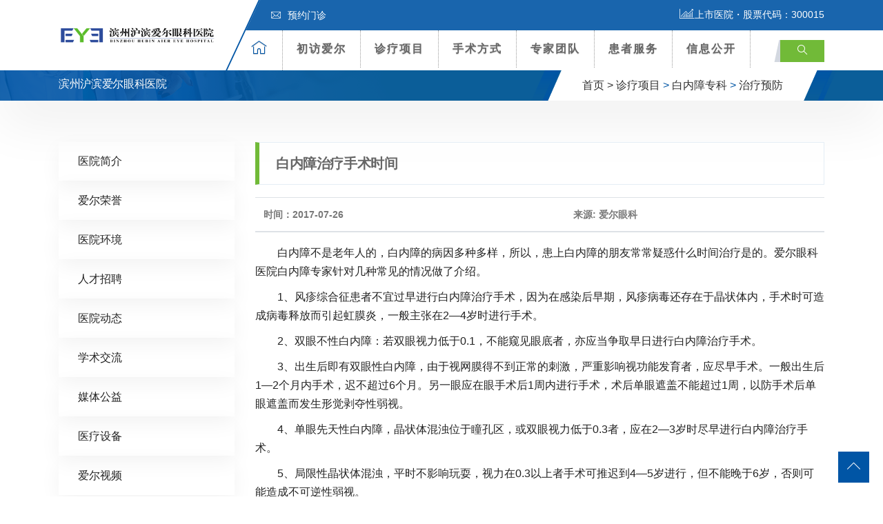

--- FILE ---
content_type: text/html; charset=UTF-8
request_url: http://www.hbaeyk.com/zhenliao/baineizhang/zlyf-baineizhang/371.html
body_size: 12243
content:
<!DOCTYPE html>
<html lang="zh-CN">
<head>
<!-- Meta -->
<meta charset="UTF-8">
<meta http-equiv="X-UA-Compatible" content="IE=edge,chrome=1">
<meta name="viewport" content="width=device-width, initial-scale=1, shrink-to-fit=no">
<!-- Favicon -->
<link rel="shortcut icon" href="http://www.hbaeyk.com/wp-content/themes/eye4/images/favicon.png" type="image/x-icon">
<link rel="icon" href="http://www.hbaeyk.com/wp-content/themes/eye4/images/favicon.png" type="image/x-icon">

<!--seo-->
<title>白内障治疗手术时间-治疗预防-滨州沪滨爱尔眼科医院</title>
<meta name="keywords" content="" />
<meta name="description" content="　　白内障不是老年人的，白内障的病因多种多样，所以，患上白内障的朋友常常疑惑什么时间治疗是的。爱尔眼科医院白内障专家针对几种常见的情况做了介绍。
　　1、风疹综合征患者不宜过早进行白内障治疗手术，因为" />
<!--/seo-->

<!-- Stylesheets -->
<link href="http://www.hbaeyk.com/wp-content/themes/eye4/css/bootstrap.css" rel="stylesheet">
<link href="http://www.hbaeyk.com/wp-content/themes/eye4/css/jquery-ui.css" rel="stylesheet">
<link href="http://www.hbaeyk.com/wp-content/themes/eye4/css/icomoon-icons.css" rel="stylesheet">
<link href="http://www.hbaeyk.com/wp-content/themes/eye4/css/animate.css" rel="stylesheet">
<link href="http://www.hbaeyk.com/wp-content/themes/eye4/css/flaticon.css" rel="stylesheet">
<link href="http://www.hbaeyk.com/wp-content/themes/eye4/css/owl.css" rel="stylesheet">
<link href="http://www.hbaeyk.com/wp-content/themes/eye4/css/animation.css" rel="stylesheet">
<link href="http://www.hbaeyk.com/wp-content/themes/eye4/css/magnific-popup.css" rel="stylesheet" >
<link href="http://www.hbaeyk.com/wp-content/themes/eye4/css/jquery.fancybox.min.css" rel="stylesheet">
<link href="http://www.hbaeyk.com/wp-content/themes/eye4/css/jquery.mCustomScrollbar.min.css" rel="stylesheet">
<link href="http://www.hbaeyk.com/wp-content/themes/eye4/css/menu.css" rel="stylesheet">
<link href="http://www.hbaeyk.com/wp-content/themes/eye4/css/style.css" rel="stylesheet">
<link href="http://www.hbaeyk.com/wp-content/themes/eye4/css/responsive.css" rel="stylesheet">
<script src="http://www.hbaeyk.com/wp-content/themes/eye4/js/jquery.js?v360"></script>
<meta name='robots' content='max-image-preview:large' />
<style id='classic-theme-styles-inline-css' type='text/css'>
/*! This file is auto-generated */
.wp-block-button__link{color:#fff;background-color:#32373c;border-radius:9999px;box-shadow:none;text-decoration:none;padding:calc(.667em + 2px) calc(1.333em + 2px);font-size:1.125em}.wp-block-file__button{background:#32373c;color:#fff;text-decoration:none}
</style>
<style id='global-styles-inline-css' type='text/css'>
:root{--wp--preset--aspect-ratio--square: 1;--wp--preset--aspect-ratio--4-3: 4/3;--wp--preset--aspect-ratio--3-4: 3/4;--wp--preset--aspect-ratio--3-2: 3/2;--wp--preset--aspect-ratio--2-3: 2/3;--wp--preset--aspect-ratio--16-9: 16/9;--wp--preset--aspect-ratio--9-16: 9/16;--wp--preset--color--black: #000000;--wp--preset--color--cyan-bluish-gray: #abb8c3;--wp--preset--color--white: #ffffff;--wp--preset--color--pale-pink: #f78da7;--wp--preset--color--vivid-red: #cf2e2e;--wp--preset--color--luminous-vivid-orange: #ff6900;--wp--preset--color--luminous-vivid-amber: #fcb900;--wp--preset--color--light-green-cyan: #7bdcb5;--wp--preset--color--vivid-green-cyan: #00d084;--wp--preset--color--pale-cyan-blue: #8ed1fc;--wp--preset--color--vivid-cyan-blue: #0693e3;--wp--preset--color--vivid-purple: #9b51e0;--wp--preset--gradient--vivid-cyan-blue-to-vivid-purple: linear-gradient(135deg,rgba(6,147,227,1) 0%,rgb(155,81,224) 100%);--wp--preset--gradient--light-green-cyan-to-vivid-green-cyan: linear-gradient(135deg,rgb(122,220,180) 0%,rgb(0,208,130) 100%);--wp--preset--gradient--luminous-vivid-amber-to-luminous-vivid-orange: linear-gradient(135deg,rgba(252,185,0,1) 0%,rgba(255,105,0,1) 100%);--wp--preset--gradient--luminous-vivid-orange-to-vivid-red: linear-gradient(135deg,rgba(255,105,0,1) 0%,rgb(207,46,46) 100%);--wp--preset--gradient--very-light-gray-to-cyan-bluish-gray: linear-gradient(135deg,rgb(238,238,238) 0%,rgb(169,184,195) 100%);--wp--preset--gradient--cool-to-warm-spectrum: linear-gradient(135deg,rgb(74,234,220) 0%,rgb(151,120,209) 20%,rgb(207,42,186) 40%,rgb(238,44,130) 60%,rgb(251,105,98) 80%,rgb(254,248,76) 100%);--wp--preset--gradient--blush-light-purple: linear-gradient(135deg,rgb(255,206,236) 0%,rgb(152,150,240) 100%);--wp--preset--gradient--blush-bordeaux: linear-gradient(135deg,rgb(254,205,165) 0%,rgb(254,45,45) 50%,rgb(107,0,62) 100%);--wp--preset--gradient--luminous-dusk: linear-gradient(135deg,rgb(255,203,112) 0%,rgb(199,81,192) 50%,rgb(65,88,208) 100%);--wp--preset--gradient--pale-ocean: linear-gradient(135deg,rgb(255,245,203) 0%,rgb(182,227,212) 50%,rgb(51,167,181) 100%);--wp--preset--gradient--electric-grass: linear-gradient(135deg,rgb(202,248,128) 0%,rgb(113,206,126) 100%);--wp--preset--gradient--midnight: linear-gradient(135deg,rgb(2,3,129) 0%,rgb(40,116,252) 100%);--wp--preset--font-size--small: 13px;--wp--preset--font-size--medium: 20px;--wp--preset--font-size--large: 36px;--wp--preset--font-size--x-large: 42px;--wp--preset--spacing--20: 0.44rem;--wp--preset--spacing--30: 0.67rem;--wp--preset--spacing--40: 1rem;--wp--preset--spacing--50: 1.5rem;--wp--preset--spacing--60: 2.25rem;--wp--preset--spacing--70: 3.38rem;--wp--preset--spacing--80: 5.06rem;--wp--preset--shadow--natural: 6px 6px 9px rgba(0, 0, 0, 0.2);--wp--preset--shadow--deep: 12px 12px 50px rgba(0, 0, 0, 0.4);--wp--preset--shadow--sharp: 6px 6px 0px rgba(0, 0, 0, 0.2);--wp--preset--shadow--outlined: 6px 6px 0px -3px rgba(255, 255, 255, 1), 6px 6px rgba(0, 0, 0, 1);--wp--preset--shadow--crisp: 6px 6px 0px rgba(0, 0, 0, 1);}:where(.is-layout-flex){gap: 0.5em;}:where(.is-layout-grid){gap: 0.5em;}body .is-layout-flex{display: flex;}.is-layout-flex{flex-wrap: wrap;align-items: center;}.is-layout-flex > :is(*, div){margin: 0;}body .is-layout-grid{display: grid;}.is-layout-grid > :is(*, div){margin: 0;}:where(.wp-block-columns.is-layout-flex){gap: 2em;}:where(.wp-block-columns.is-layout-grid){gap: 2em;}:where(.wp-block-post-template.is-layout-flex){gap: 1.25em;}:where(.wp-block-post-template.is-layout-grid){gap: 1.25em;}.has-black-color{color: var(--wp--preset--color--black) !important;}.has-cyan-bluish-gray-color{color: var(--wp--preset--color--cyan-bluish-gray) !important;}.has-white-color{color: var(--wp--preset--color--white) !important;}.has-pale-pink-color{color: var(--wp--preset--color--pale-pink) !important;}.has-vivid-red-color{color: var(--wp--preset--color--vivid-red) !important;}.has-luminous-vivid-orange-color{color: var(--wp--preset--color--luminous-vivid-orange) !important;}.has-luminous-vivid-amber-color{color: var(--wp--preset--color--luminous-vivid-amber) !important;}.has-light-green-cyan-color{color: var(--wp--preset--color--light-green-cyan) !important;}.has-vivid-green-cyan-color{color: var(--wp--preset--color--vivid-green-cyan) !important;}.has-pale-cyan-blue-color{color: var(--wp--preset--color--pale-cyan-blue) !important;}.has-vivid-cyan-blue-color{color: var(--wp--preset--color--vivid-cyan-blue) !important;}.has-vivid-purple-color{color: var(--wp--preset--color--vivid-purple) !important;}.has-black-background-color{background-color: var(--wp--preset--color--black) !important;}.has-cyan-bluish-gray-background-color{background-color: var(--wp--preset--color--cyan-bluish-gray) !important;}.has-white-background-color{background-color: var(--wp--preset--color--white) !important;}.has-pale-pink-background-color{background-color: var(--wp--preset--color--pale-pink) !important;}.has-vivid-red-background-color{background-color: var(--wp--preset--color--vivid-red) !important;}.has-luminous-vivid-orange-background-color{background-color: var(--wp--preset--color--luminous-vivid-orange) !important;}.has-luminous-vivid-amber-background-color{background-color: var(--wp--preset--color--luminous-vivid-amber) !important;}.has-light-green-cyan-background-color{background-color: var(--wp--preset--color--light-green-cyan) !important;}.has-vivid-green-cyan-background-color{background-color: var(--wp--preset--color--vivid-green-cyan) !important;}.has-pale-cyan-blue-background-color{background-color: var(--wp--preset--color--pale-cyan-blue) !important;}.has-vivid-cyan-blue-background-color{background-color: var(--wp--preset--color--vivid-cyan-blue) !important;}.has-vivid-purple-background-color{background-color: var(--wp--preset--color--vivid-purple) !important;}.has-black-border-color{border-color: var(--wp--preset--color--black) !important;}.has-cyan-bluish-gray-border-color{border-color: var(--wp--preset--color--cyan-bluish-gray) !important;}.has-white-border-color{border-color: var(--wp--preset--color--white) !important;}.has-pale-pink-border-color{border-color: var(--wp--preset--color--pale-pink) !important;}.has-vivid-red-border-color{border-color: var(--wp--preset--color--vivid-red) !important;}.has-luminous-vivid-orange-border-color{border-color: var(--wp--preset--color--luminous-vivid-orange) !important;}.has-luminous-vivid-amber-border-color{border-color: var(--wp--preset--color--luminous-vivid-amber) !important;}.has-light-green-cyan-border-color{border-color: var(--wp--preset--color--light-green-cyan) !important;}.has-vivid-green-cyan-border-color{border-color: var(--wp--preset--color--vivid-green-cyan) !important;}.has-pale-cyan-blue-border-color{border-color: var(--wp--preset--color--pale-cyan-blue) !important;}.has-vivid-cyan-blue-border-color{border-color: var(--wp--preset--color--vivid-cyan-blue) !important;}.has-vivid-purple-border-color{border-color: var(--wp--preset--color--vivid-purple) !important;}.has-vivid-cyan-blue-to-vivid-purple-gradient-background{background: var(--wp--preset--gradient--vivid-cyan-blue-to-vivid-purple) !important;}.has-light-green-cyan-to-vivid-green-cyan-gradient-background{background: var(--wp--preset--gradient--light-green-cyan-to-vivid-green-cyan) !important;}.has-luminous-vivid-amber-to-luminous-vivid-orange-gradient-background{background: var(--wp--preset--gradient--luminous-vivid-amber-to-luminous-vivid-orange) !important;}.has-luminous-vivid-orange-to-vivid-red-gradient-background{background: var(--wp--preset--gradient--luminous-vivid-orange-to-vivid-red) !important;}.has-very-light-gray-to-cyan-bluish-gray-gradient-background{background: var(--wp--preset--gradient--very-light-gray-to-cyan-bluish-gray) !important;}.has-cool-to-warm-spectrum-gradient-background{background: var(--wp--preset--gradient--cool-to-warm-spectrum) !important;}.has-blush-light-purple-gradient-background{background: var(--wp--preset--gradient--blush-light-purple) !important;}.has-blush-bordeaux-gradient-background{background: var(--wp--preset--gradient--blush-bordeaux) !important;}.has-luminous-dusk-gradient-background{background: var(--wp--preset--gradient--luminous-dusk) !important;}.has-pale-ocean-gradient-background{background: var(--wp--preset--gradient--pale-ocean) !important;}.has-electric-grass-gradient-background{background: var(--wp--preset--gradient--electric-grass) !important;}.has-midnight-gradient-background{background: var(--wp--preset--gradient--midnight) !important;}.has-small-font-size{font-size: var(--wp--preset--font-size--small) !important;}.has-medium-font-size{font-size: var(--wp--preset--font-size--medium) !important;}.has-large-font-size{font-size: var(--wp--preset--font-size--large) !important;}.has-x-large-font-size{font-size: var(--wp--preset--font-size--x-large) !important;}
:where(.wp-block-post-template.is-layout-flex){gap: 1.25em;}:where(.wp-block-post-template.is-layout-grid){gap: 1.25em;}
:where(.wp-block-columns.is-layout-flex){gap: 2em;}:where(.wp-block-columns.is-layout-grid){gap: 2em;}
:root :where(.wp-block-pullquote){font-size: 1.5em;line-height: 1.6;}
</style>
<!-- 头部代码 -->
<!--baidutongji-->
<script>
var _hmt = _hmt || [];
(function() {
  var hm = document.createElement("script");
  hm.src = "https://hm.baidu.com/hm.js?905c99aee5526c36d9797277451660c9";
  var s = document.getElementsByTagName("script")[0]; 
  s.parentNode.insertBefore(hm, s);
})();
</script>
<!--/baidutongji--><!-- /头部代码 -->
</head>

<body>
<div class="Page-wrapper"> 
  
  <!-- header section -->
  <header class="elementskit-header main-header">
    <div class="header-top">
      <div class="container ">
        <div class="top-outer clearfix"> 
          <!-- Top Left -->
          <ul class="top-left">
            <li><a href="https://aierzx1.kuaishang.cn/bs/im.htm?cas=4017___189640&fi=4622&ism=1" title="预约门诊"><span class="icon flaticon-letter"></span>预约门诊</a></li>
          </ul>
          
          <!-- Top Right -->
          <div class="top-right clearfix"><span class="text-white"><span class="icon icon-icon_05"></span>上市医院・股票代码：300015</span></span></div>
        </div>
      </div>
    </div>
    <!-- End Header Top --> 
    
    <!-- Header Upper -->
    <div class="header-upper"> <!-- xs-container -->
      <div class="container">
        <div class="xs-navbar clearfix">
          <div class="logo-outer">
            <div class="logo"><a href="/"><img src="http://www.hbaeyk.com/wp-content/uploads/2022/01/220105_073324_65.png" alt="" title="" width="228"></a></div>
          </div>
          <nav class="elementskit-navbar"> 
            
            <!-- ---------------------------------------
									// god menu markup start
								---------------------------------------- -->
            
            <div class="xs-mobile-search"> <a href="#modal-popup-2" class="xs-modal-popup"><i class="icon icon-search"></i></a> </div>
            
            <!-- start humberger (for offcanvas toggler) -->
            <button class=" elementskit-menu-toggler xs-bold-menu">
            <div class="xs-gradient-group"> <span></span> <span></span> <span></span> </div>
            <span> Menu </span> </button>
            <!-- end humberger --> 
            
            <!-- start menu container -->
            <div class="elementskit-menu-container elementskit-menu-offcanvas-elements"> 
              <!-- start menu item list -->
              <ul class="elementskit-navbar-nav nav-alignment-dynamic">
                <li><a href="/" title="爱尔首页"><span class="icon-box1 icon-home3"></span></a></li>
                <li class="dropdown1 underline"><a href="http://www.hbaeyk.com/aier">初访爱尔</a><!--初访爱尔-->
                  <ul class="dropdown-menu"  >
                                      <li><a class="dropdown-item" href="http://www.hbaeyk.com/aier/jianjie">医院简介</a></li>
                                      <li><a class="dropdown-item" href="http://www.hbaeyk.com/aier/rongyu">爱尔荣誉</a></li>
                                      <li><a class="dropdown-item" href="http://www.hbaeyk.com/aier/huanjing">医院环境</a></li>
                                      <li><a class="dropdown-item" href="http://www.hbaeyk.com/aier/zhaopin">人才招聘</a></li>
                                                        <li><a class="dropdown-item" href="http://www.hbaeyk.com/aier/news">医院动态</a></li>
                                      <li><a class="dropdown-item" href="http://www.hbaeyk.com/aier/xueshu">学术交流</a></li>
                                      <li><a class="dropdown-item" href="http://www.hbaeyk.com/aier/gongyi">媒体公益</a></li>
                                      <li><a class="dropdown-item" href="http://www.hbaeyk.com/aier/shebei">医疗设备</a></li>
                                      <li><a class="dropdown-item" href="http://www.hbaeyk.com/aier/shipin">爱尔视频</a></li>
                                    </ul>
                </li>
                <li class="dropdown1 underline"><a href="http://www.hbaeyk.com/zhenliao"> 诊疗项目</a>  <!--诊疗项目-->
                  <ul class="dropdown-menu" style="width:800px;left:-400px; padding:20px">
                    <li>
                      <div class="row"> 
                        
                        <!-- Featured Block -->
                        <div class="featured-block col m-0 p-0">
                          <div class="inner-box wow fadeInLeft" data-wow-delay="100ms" data-wow-duration="500ms">
                            <div class="image-layer" style="background-image:url(http://www.hbaeyk.com/wp-content/themes/eye4/images/resource/feature-1.jpg)"></div>
                            <a href="http://www.hbaeyk.com/zhenliao/jinshi"><img src="http://www.hbaeyk.com/wp-content/themes/eye4/images/resource/navpic_jinshi.jpg"  alt=""></a>
                            <h3><a href="http://www.hbaeyk.com/zhenliao/jinshi">屈光手术专科</a></h3> <!--近视矫正专科 -->
                          </div>
                        </div>
                        
                        <!-- Featured Block -->
                        <div class="featured-block col m-0 p-0">
                          <div class="inner-box wow fadeInLeft" data-wow-delay="100ms" data-wow-duration="500ms">
                            <div class="image-layer" style="background-image:url(http://www.hbaeyk.com/wp-content/themes/eye4/images/resource/feature-1.jpg)"></div>
                            <a href="http://www.hbaeyk.com/zhenliao/jiaomo"><img src="http://www.hbaeyk.com/wp-content/themes/eye4/images/resource/navpic_jiaomo.jpg"  alt=""></a>
                            <h3><a href="http://www.hbaeyk.com/zhenliao/jiaomo">角膜及眼表专科</a></h3> <!--角膜及眼表专科 -->
                          </div>
                        </div>
                        
                        <!-- Featured Block -->
                        <div class="featured-block col m-0 p-0">
                          <div class="inner-box wow fadeInLeft" data-wow-delay="100ms" data-wow-duration="500ms">
                            <div class="image-layer" style="background-image:url(http://www.hbaeyk.com/wp-content/themes/eye4/images/resource/feature-1.jpg)"></div>
                            <a href="http://www.hbaeyk.com/zhenliao/qingguangyan"><img src="http://www.hbaeyk.com/wp-content/themes/eye4/images/resource/navpic_qingguangyan.jpg"  alt=""></a>
                            <h3><a href="http://www.hbaeyk.com/zhenliao/qingguangyan">青光眼专科</a></h3>  <!--青光眼专科 -->
                          </div>
                        </div>
                        
                        <!-- Featured Block -->
                        <div class="featured-block col m-0 p-0">
                          <div class="inner-box wow fadeInLeft" data-wow-delay="100ms" data-wow-duration="500ms">
                            <div class="image-layer" style="background-image:url(http://www.hbaeyk.com/wp-content/themes/eye4/images/resource/feature-1.jpg)"></div>
                            <a href="http://www.hbaeyk.com/zhenliao/baineizhang"><img src="http://www.hbaeyk.com/wp-content/themes/eye4/images/resource/navpic_baineizhang.jpg"  alt=""></a>
                            <h3><a href="http://www.hbaeyk.com/zhenliao/baineizhang">白内障专科</a></h3>  <!--白内障专科 -->
                          </div>
                        </div>
                        <div class="w-100"></div>
                        <!-- Featured Block -->
                        <div class="featured-block col m-0 p-0">
                          <div class="inner-box wow fadeInLeft" data-wow-delay="100ms" data-wow-duration="500ms">
                            <div class="image-layer" style="background-image:url(http://www.hbaeyk.com/wp-content/themes/eye4/images/resource/feature-1.jpg)"></div>
                            <a href="http://www.hbaeyk.com/zhenliao/yanzhengxing"><img src="http://www.hbaeyk.com/wp-content/themes/eye4/images/resource/navpic_yanzhengxing.jpg"  alt=""></a>
                            <h3><a href="http://www.hbaeyk.com/zhenliao/yanzhengxing">眼整形美容科</a></h3>  <!--眼整形及眼眶病专科 -->
                          </div>
                        </div>
                        
                        <!-- Featured Block -->
                        <div class="featured-block col m-0 p-0">
                          <div class="inner-box wow fadeInLeft" data-wow-delay="100ms" data-wow-duration="500ms">
                            <div class="image-layer" style="background-image:url(http://www.hbaeyk.com/wp-content/themes/eye4/images/resource/feature-1.jpg)"></div>
                            <a href="http://www.hbaeyk.com/zhenliao/peijing"><img src="http://www.hbaeyk.com/wp-content/themes/eye4/images/resource/navpic_peijing.jpg"  alt=""></a>
                            <h3><a href="http://www.hbaeyk.com/zhenliao/peijing">医学视光与小儿眼科</a></h3>  <!--医学验光配镜专科 -->
                          </div>
                        </div>
                        
                        <!-- Featured Block -->
                        <div class="featured-block col m-0 p-0">
                          <div class="inner-box wow fadeInLeft" data-wow-delay="100ms" data-wow-duration="500ms">
                            <div class="image-layer" style="background-image:url(http://www.hbaeyk.com/wp-content/themes/eye4/images/resource/feature-1.jpg)"></div>
                            <a href="http://www.hbaeyk.com/zhenliao/leidao"><img src="http://www.hbaeyk.com/wp-content/themes/eye4/images/resource/navpic_xieruoshi.jpg"  alt=""></a>
                            <h3><a href="http://www.hbaeyk.com/zhenliao/leidao">泪道病科</a></h3>  <!--小儿斜弱视专科 -->
                          </div>
                        </div>
                        
                        <!-- Featured Block -->
                        <div class="featured-block col m-0 p-0">
                          <div class="inner-box wow fadeInLeft" data-wow-delay="100ms" data-wow-duration="500ms">
                            <div class="image-layer" style="background-image:url(http://www.hbaeyk.com/wp-content/themes/eye4/images/resource/feature-1.jpg)"></div>
                            <a href="http://www.hbaeyk.com/zhenliao/yandi"><img src="http://www.hbaeyk.com/wp-content/themes/eye4/images/resource/navpic_yandi.jpg"  alt=""></a>
                            <h3><a href="http://www.hbaeyk.com/zhenliao/yandi">眼底病专科</a></h3>  <!--眼底病专科 -->
                          </div>
                        </div>
                      </div>
                    </li>
                  </ul>
                </li>
                <li class="dropdown1 underline"><a href="http://www.hbaeyk.com/xinjishu">手术方式</a> <!--特色技术-->
                  <ul class="dropdown-menu">                  
                                        <li><a class="dropdown-item" href="https://nog.aierchina.com/LR/Chatpre.aspx?id=NOG88082748&lng=cn" target="_blank">ICL晶体植入术</a></li>
                                        <li><a class="dropdown-item" href="https://nog.aierchina.com/LR/Chatpre.aspx?id=NOG88082748&lng=cn" target="_blank">个性化微飞秒近视手术</a></li>
                                        <li><a class="dropdown-item" href="https://nog.aierchina.com/LR/Chatpre.aspx?id=NOG88082748&lng=cn" target="_blank">全飞秒激光近视手术</a></li>
                                      </ul>
                </li>
                <li class="dropdown1 underline"><a href="http://www.hbaeyk.com/zhuanjia"> 专家团队</a>  <!--医生团队-->
                  <ul class="dropdown-menu">
                                      <li><a class="dropdown-item" href="http://www.hbaeyk.com/zhuanjia/jinshizhuanjia">屈光手术专家</a></li>
                                      <li><a class="dropdown-item" href="http://www.hbaeyk.com/zhuanjia/baineizhangzhuanjia">白内障专家</a></li>
                                      <li><a class="dropdown-item" href="http://www.hbaeyk.com/zhuanjia/leidaozhuanjia">泪道病专家</a></li>
                                      <li><a class="dropdown-item" href="http://www.hbaeyk.com/zhuanjia/peijingshi">医学视光与小儿眼科专家</a></li>
                                      <li><a class="dropdown-item" href="http://www.hbaeyk.com/zhuanjia/qingguangyanzhuanjia">青光眼专家</a></li>
                                      <li><a class="dropdown-item" href="http://www.hbaeyk.com/zhuanjia/yandizhuanjia">眼底病专家</a></li>
                                      <li><a class="dropdown-item" href="http://www.hbaeyk.com/zhuanjia/yanzhengxingzhuanjia">眼整形美容专家</a></li>
                                      <li><a class="dropdown-item" href="http://www.hbaeyk.com/zhuanjia/jiaomozhuanjia">角膜及眼表专家</a></li>
                                    </ul>
                </li>
                <li class="dropdown1 underline"><a href="http://www.hbaeyk.com/huanzhefuwu"> 患者服务</a> <!--患者服务-->
                  <ul class="dropdown-menu">
                                      <li><a class="dropdown-item" href="http://www.hbaeyk.com/huanzhefuwu/jylc">就医流程</a></li>
                                      <li><a class="dropdown-item" href="http://www.hbaeyk.com/huanzhefuwu/yibaononghe">医保农合</a></li>
                                      <li><a class="dropdown-item" href="http://www.hbaeyk.com/huanzhefuwu/jiaotong">就医指南</a></li>
                                      <li><a class="dropdown-item" href="https://aierzx1.kuaishang.cn/bs/im.htm?cas=4017___189640&fi=4622&ism=1" title="预约门诊" target="_blank">预约门诊</a></li>
                  </ul>
                </li>
                <li class="dropdown1 underline"><a href="http://www.hbaeyk.com/xxgk">信息公开</a><!--信息公开-->
                  <ul class="dropdown-menu"  >
                                      <li><a class="dropdown-item" href="http://www.hbaeyk.com/xxgk/jcxx">基础信息</a></li>
                                      <li><a class="dropdown-item" href="http://www.hbaeyk.com/xxgk/zzbs">资质标识</a></li>
                                      <li><a class="dropdown-item" href="http://www.hbaeyk.com/xxgk/hjyd">环境引导</a></li>
                                      <li><a class="dropdown-item" href="http://www.hbaeyk.com/xxgk/zlfw">诊疗服务</a></li>
                                      <li><a class="dropdown-item" href="http://www.hbaeyk.com/xxgk/xfyts">行风与投诉</a></li>
                                      <li><a class="dropdown-item" href="http://www.hbaeyk.com/xxgk/kpjj">科普健教</a></li>
                                      <li><a class="dropdown-item" href="http://www.hbaeyk.com/xxgk/bmfw">便民服务</a></li>
                                      <li><a class="dropdown-item" href="http://www.hbaeyk.com/xxgk/czxx">财政信息</a></li>
                                      <li><a class="dropdown-item" href="http://www.hbaeyk.com/xxgk/yfzy">依法执业</a></li>
                                    </ul>
                </li>
              </ul>
              <!-- end menu item list --> 
              
              <!-- start menu logo and close button (for mobile offcanvas menu) -->
              <div class="elementskit-nav-identity-panel">
                <h1 class="elementskit-site-title"> <a href="#" class="elementskit-nav-logo">网站导航</a> </h1>
                <button class="elementskit-menu-close elementskit-menu-toggler" type="button"><i class="icon icon-cross"></i></button>
              </div>
              <!-- end menu logo and close button --> 
              
            </div>
            <!-- end menu container --> 
            
            <!-- start offcanvas overlay -->
            <div class="elementskit-menu-overlay elementskit-menu-offcanvas-elements elementskit-menu-toggler"> </div>
            <!-- end offcanvas overlay --> 
            <!-- ---------------------------------------
									// god menu markup end
								---------------------------------------- --> 
            
          </nav>
          <ul class="xs-menu-tools">
            <li> <a href="#modal-popup-2" class="navsearch-button xs-modal-popup"><i class="icon icon-search"></i></a> </li>
          </ul>
        </div>
      </div>
    </div>
    <!-- .container END --> 
  </header>
  <!-- End header section -->   
  <!-- Page Breadcrumb -->
  <section class="page-breadcrumb" >
    <div class="image-layer" style="background-image:url(http://www.hbaeyk.com/wp-content/themes/eye4/images/background/1.png)"></div>
    <div class="container">
      <div class="clearfix">
        <div class="pull-left">
          <h2>滨州沪滨爱尔眼科医院</h2>
        </div>
        <div class="pull-right">
          <ul class="breadcrumbs d-none d-md-block">
            <li class="left-curves" ></li>
            <li class="right-curves" ></li>
            <li><a href="/">首页 ></a></li>
            <li><a href="http://www.hbaeyk.com/zhenliao">诊疗项目</a> > <a href="http://www.hbaeyk.com/zhenliao/baineizhang">白内障专科</a> > <a href="http://www.hbaeyk.com/zhenliao/baineizhang/zlyf-baineizhang" rel="category tag">治疗预防</a> </li>
            
          </ul>
        </div>
      </div>
    </div>
  </section>
  <!-- End Page Breadcrumb --> 
  
  <!-- Services Single Section -->
  <section class="services-single-section">
    <div class="container wow fadeInDown">
      <div class="row"> 
      ﻿<!-- Widgets Column -->
<div class="widgets-column col-lg-3 col-md-12 col-sm-12">
          <div class="inner-column"> 
            
            <!-- SideBar Widget -->
            <div class="services-widget category-widget">            <ul class="cat-list">
            <li class="page_item page-item-2"><a href="http://www.hbaeyk.com/aier/jianjie">医院简介</a></li>
<li class="page_item page-item-13"><a href="http://www.hbaeyk.com/aier/rongyu">爱尔荣誉</a></li>
<li class="page_item page-item-15"><a href="http://www.hbaeyk.com/aier/huanjing">医院环境</a></li>
<li class="page_item page-item-25"><a href="http://www.hbaeyk.com/aier/zhaopin">人才招聘</a></li>
  <!--获取该分类下的所有页面-->
		 	<li class="cat-item cat-item-2"><a href="http://www.hbaeyk.com/aier/news">医院动态</a>
</li>
	<li class="cat-item cat-item-29"><a href="http://www.hbaeyk.com/aier/xueshu">学术交流</a>
</li>
	<li class="cat-item cat-item-30"><a href="http://www.hbaeyk.com/aier/gongyi">媒体公益</a>
</li>
	<li class="cat-item cat-item-31"><a href="http://www.hbaeyk.com/aier/shebei">医疗设备</a>
</li>
	<li class="cat-item cat-item-32"><a href="http://www.hbaeyk.com/aier/shipin">爱尔视频</a>
</li>
   <!--获取该分类下的所有分类-->
            </ul>
            </div>
<script type="text/javascript">
$(function(){
  /*设置第当前滚动图片为当前图片*/
 /* $(".cat-list li").first().addClass('am-active'); */
 $(".cat-list li:contains(治疗预防)").addClass('active');
});
</script>
            <!-- SideBar Widget -->
            <div class="services-widget schedule-widget">
              <div class="image"> <img src="http://www.hbaeyk.com/wp-content/themes/eye4/images/resource/service-10.jpg" alt=""  />
                <div class="overlay-box">

                </div>
              </div>
            </div>
            <h6 class="widget-title style-1">搜索</h6>
            <form action="/index.php" role="search" method="post">
              <div class="input-group">
                <input name="s" id="s" class="form-control" placeholder="输入搜索内容..." type="text">
                <span class="input-group-btn">
                <button type="submit" class="fa fa-search text-primary"></button>
                </span> </div>
            </form> 
          </div>
        </div>        
        <!-- Content Column -->
        <div class="content-column col-lg-9 col-md-12 col-sm-12">
          <div class="inner-column">
            <h4 class="page-title">白内障治疗手术时间</h4>
            <table class="table">
              <thead>
                <tr>
                  <th scope="col">时间：2017-07-26</th>
                  <th scope="col">来源: 爱尔眼科</th>
                </tr>
              </thead>
            </table>
            
            <!-- Content -->
            <div class="page-contents"> 
              <p> <p>　　白内障不是老年人的，白内障的病因多种多样，所以，患上白内障的朋友常常疑惑什么时间治疗是的。爱尔眼科医院白内障专家针对几种常见的情况做了介绍。</p>
<p>　　1、风疹综合征患者不宜过早进行白内障治疗手术，因为在感染后早期，风疹病毒还存在于晶状体内，手术时可造成病毒释放而引起虹膜炎，一般主张在2—4岁时进行手术。</p>
<p>　　2、双眼不性白内障：若双眼视力低于0.1，不能窥见眼底者，亦应当争取早日进行白内障治疗手术。</p>
<p>　　3、出生后即有双眼性白内障，由于视网膜得不到正常的刺激，严重影响视功能发育者，应尽早手术。一般出生后1—2个月内手术，迟不超过6个月。另一眼应在眼手术后1周内进行手术，术后单眼遮盖不能超过1周，以防手术后单眼遮盖而发生形觉剥夺性弱视。</p>
<p>　　4、单眼先天性白内障，晶状体混浊位于瞳孔区，或双眼视力低于0.3者，应在2—3岁时尽早进行白内障治疗手术。</p>
<p>　　5、局限性晶状体混浊，平时不影响玩耍，视力在0.3以上者手术可推迟到4—5岁进行，但不能晚于6岁，否则可能造成不可逆性弱视。</p>
<p>　　白内障是老年人常见的疾病，但是也有好多是先天性的白内障，对于白内障的治疗，目前还没有明确的药物治疗，只有手术治疗。</p>
<p>　　(详询0737-2667999)</p>  </p>
			  <!-- 编辑 -->
			  			  <!-- 编辑 -->
              </div>
            </div>
            <!-- Content --> 
                        <!--pagination start-->
            <div class="clearfix mt-5 page-navi"> 
            
              <a type="button" class="btn btn-success float-left px-5" href="http://www.hbaeyk.com/zhenliao/baineizhang/zlyf-baineizhang/371.html">上一篇</a>
               <a type="button" class="btn btn-success float-right px-5" href="http://www.hbaeyk.com/zhenliao/baineizhang/zlyf-baineizhang/373.html">下一篇</a>
               </div>
            <!--pagination end--> 
          </div>
          <!-- Content Column --> 
        </div>
        <!-- End Content Column --> 
      </div>
    </div>
  </section>
  <!-- End Services Single Section --> 
  
 <!-- Fullwidth Section -->

<section class="fullwidth-section-two">
  <div class="outer-container">
    <div class="clearfix">
      <!-- Left Column -->
      <div class="left-column" style="background-image:url(http://www.hbaeyk.com/wp-content/uploads/2020/10/201030_040036_82.png)">
        <div class="inner-column wow fadeInUp" data-wow-delay="300ms" data-wow-duration="1500ms">
          <h2>滨州沪滨爱尔眼科医院</h2>
          <ul class="list-style-one">
            <li><span class="icon flaticon-clock-2"></span>诊疗时间: 冬季时间：8:00-17:00   夏季时间：8:00-17:30</li>
            <li><a href="https://aierzx1.kuaishang.cn/bs/im.htm?cas=4017___189640&fi=4622&ism=1" target="_blank" style="color:#FFF"><span class="icon flaticon-letter"></span>预约门诊</a></li>
          </ul>
        </div>
      </div>
      <!-- Right Column -->
      <div class="right-column" style="background-image:url(http://www.hbaeyk.com/wp-content/themes/eye4/images/background/6.jpg)">
        <div class="inner-column wow fadeInDown" data-wow-delay="300ms" data-wow-duration="1500ms" style="padding: 124px 15px;">
          <!-- Phone -->
        </div>
      </div>
    </div>
  </div>
</section>
<!-- End Fullwidth Section Section -->
<!--Main Footer-->
<footer class="main-footer" style="background:url(http://www.hbaeyk.com/wp-content/themes/eye4/images/background/7.png) center no-repeat">
  <div class="container">
    <!--Widgets Section-->
    <div class="widgets-section wow fadeInUp" data-wow-delay="300ms" data-wow-duration="1500ms">
      <div class="row">
        <!-- Links Widget-->
        <div class="footer-column col-lg-4 col-md-6">
          <div class="footer-widget link-widget"> <img class="mx-auto d-block" src="http://www.hbaeyk.com/wp-content/uploads/2022/01/220105_073543_59.jpg" />
            <h4 class="mt-3  text-center">滨州沪滨爱尔眼科医院</h4>
            <br>
                        <img class="mx-auto d-block" src="http://www.hbaeyk.com/wp-content/uploads/2020/10/201030_040036_82.png" width="120" height="120">
                        <p class="text-center">扫码关注了解更多</p>
          </div>
        </div>
        <!-- Links Widget-->
        <div class="footer-column col-lg-2 col-md-6">
          <div class="footer-widget times-widget">
            <h3><span class="icon-box flaticon-map-1"></span> <a href="http://www.hbaeyk.com/aier">初访爱尔</a></h3>
            <!--初访爱尔-->
            <ul class="footer-list">
              <li><a href="http://www.hbaeyk.com/aier/jianjie"><span class="icon-box icon-chevron-right-circle"></span> 医院简介</a></li>
              <li><a href="http://www.hbaeyk.com/aier/rongyu"><span class="icon-box icon-chevron-right-circle"></span> 爱尔荣誉</a></li>
              <li><a href="http://www.hbaeyk.com/aier/zhaopin"><span class="icon-box icon-chevron-right-circle"></span> 人才招聘</a></li>
              <li><a href="http://www.hbaeyk.com/aier/news"><span class="icon-box icon-chevron-right-circle"></span> 医院动态</a></li>
              <!--医院动态-->
              <li><a href="http://www.hbaeyk.com/aier/xueshu"><span class="icon-box icon-chevron-right-circle"></span> 学术交流</a></li>
              <!--学术交流-->
              <li><a href="http://www.hbaeyk.com/aier/gongyi"><span class="icon-box icon-chevron-right-circle"></span> 媒体公益</a></li>
              <!--媒体公益-->
              <li><a href="http://www.hbaeyk.com/aier/huanjing"><span class="icon-box icon-chevron-right-circle"></span> 环境设备</a></li>
              <li><a href="http://www.hbaeyk.com/aier/shipin"><span class="icon-box icon-chevron-right-circle"></span> 爱尔视频</a></li>
              <!--爱尔视频-->
            </ul>
          </div>
        </div>
        <!-- Links Widget-->
        <div class="footer-column col-lg-2 col-md-6">
          <div class="footer-widget link-widget">
            <h3><span class="icon-box flaticon-doctor-3"></span> <a href="http://www.hbaeyk.com/zhenliao">诊疗项目</a></h3>
            <!--诊疗项目-->
            <ul class="footer-list">
                          <li><a href="/jinshi"><span class="icon-box icon-chevron-right-circle"></span> 屈光手术专科</a></li>
                            <li><a href="/baineizhang"><span class="icon-box icon-chevron-right-circle"></span> 白内障专科</a></li>
                            <li><a href="/leidao"><span class="icon-box icon-chevron-right-circle"></span> 泪道病科</a></li>
                            <li><a href="/peijing"><span class="icon-box icon-chevron-right-circle"></span> 医学视光与小儿眼科</a></li>
                            <li><a href="/qingguangyan"><span class="icon-box icon-chevron-right-circle"></span> 青光眼专科</a></li>
                            <li><a href="/yanzhengxing"><span class="icon-box icon-chevron-right-circle"></span> 眼整形美容科</a></li>
                            <li><a href="/yandi"><span class="icon-box icon-chevron-right-circle"></span> 眼底病专科</a></li>
                            <li><a href="/jiaomo"><span class="icon-box icon-chevron-right-circle"></span> 角膜及眼表专科</a></li>
                          </ul>
          </div>
        </div>
        <!-- Links Widget-->
        <div class="footer-column col-lg-2 col-md-6">
          <div class="footer-widget link-widget">
            <h3><span class="icon-box icon-coins-2"></span> <a href="http://www.hbaeyk.com/xinjishu">手术方式</a></h3>
            <!--特色技术-->
            <ul class="footer-list">
                            <li><a href="javascript:void(0)"><span class="icon-box icon-chevron-right-circle"></span>ICL晶体植入术</a></li>
                            <li><a href="javascript:void(0)"><span class="icon-box icon-chevron-right-circle"></span>个性化微飞秒近视手术</a></li>
                            <li><a href="javascript:void(0)"><span class="icon-box icon-chevron-right-circle"></span>全飞秒激光近视手术</a></li>
                          </ul>
          </div>
        </div>
        <!-- Links Widget-->
        <div class="footer-column col-lg-2 col-md-6">
          <div class="footer-widget link-widget">
            <h3><span class="icon-box icon-users"></span> <a href="http://www.hbaeyk.com/zhuanjia">专家团队</a></h3>
            <!--医生团队-->
            <ul class="footer-list">
                          <li><a href="/jinshizhuanjia"><span class="icon-box icon-chevron-right-circle"></span> 屈光手术专家</a></li>
                            <li><a href="/baineizhangzhuanjia"><span class="icon-box icon-chevron-right-circle"></span> 白内障专家</a></li>
                            <li><a href="/leidaozhuanjia"><span class="icon-box icon-chevron-right-circle"></span> 泪道病专家</a></li>
                            <li><a href="/peijingshi"><span class="icon-box icon-chevron-right-circle"></span> 医学视光与小儿眼科专家</a></li>
                            <li><a href="/qingguangyanzhuanjia"><span class="icon-box icon-chevron-right-circle"></span> 青光眼专家</a></li>
                            <li><a href="/yandizhuanjia"><span class="icon-box icon-chevron-right-circle"></span> 眼底病专家</a></li>
                            <li><a href="/yanzhengxingzhuanjia"><span class="icon-box icon-chevron-right-circle"></span> 眼整形美容专家</a></li>
                            <li><a href="/jiaomozhuanjia"><span class="icon-box icon-chevron-right-circle"></span> 角膜及眼表专家</a></li>
                          </ul>
          </div>
        </div>
      </div>
    </div>
  </div>
  <!-- Footer Bottom -->
  <div class="footer-bottom">
    <div class="container">
      <div class="clearfix">
        <div class="pull-left">
          <!-- Copyright -->
          <p class="copyright">
            <a href="javascript:void(0)">网站地图</a> CopyRight © 2002-2025 <a href="/">滨州沪滨爱尔眼科医院</a> All Rights Reserved.
            ICP备案: <a href="https://beian.miit.gov.cn/" target="_blank" rel="nofollow">鲁ICP备16018682号-1</a>
						            </p>
          </div>
        </div>
        
      </div>
    </div>
  </footer>
</div>
<!--End Pagewrapper-->
<!--Scroll to top-->
<div class="scroll-to-top scroll-to-target d-none d-md-block" data-target="html"><span class="icon icon-chevron-up"></span></div>
<!-- xs modal -->
<div class="zoom-anim-dialog mfp-hide modal-searchPanel" id="modal-popup-2">
  <div class="xs-search-panel">
    <form action="/index.php" method="POST" class="xs-search-group">
      <input type="search" class="form-control" name="s" id="s" placeholder="Search">
      <button type="submit" class="search-button"><i class="icon icon-search"></i></button>
    </form>
  </div>
</div>
<!-- End xs modal -->
<!-- end language switcher strart -->
<!--Scroll to top-->
<script src="http://www.hbaeyk.com/wp-content/themes/eye4/js/popper.min.js"></script>
<script src="http://www.hbaeyk.com/wp-content/themes/eye4/js/jquery-ui.js"></script>
<script src="http://www.hbaeyk.com/wp-content/themes/eye4/js/bootstrap.min.js"></script>
<script src="http://www.hbaeyk.com/wp-content/themes/eye4/js/jquery.fancybox.js"></script>
<script src="http://www.hbaeyk.com/wp-content/themes/eye4/js/jquery.magnific-popup.min.js"></script>
<script src="http://www.hbaeyk.com/wp-content/themes/eye4/js/jquery.mCustomScrollbar.concat.min.js"></script>
<script src="http://www.hbaeyk.com/wp-content/themes/eye4/js/owl.js"></script>
<script src="http://www.hbaeyk.com/wp-content/themes/eye4/js/paroller.js"></script>
<script src="http://www.hbaeyk.com/wp-content/themes/eye4/js/wow.js"></script>
<script src="http://www.hbaeyk.com/wp-content/themes/eye4/js/main.js"></script>
<script src="http://www.hbaeyk.com/wp-content/themes/eye4/js/nav-tool.js"></script>
<script src="http://www.hbaeyk.com/wp-content/themes/eye4/js/appear.js"></script>
<script src="http://www.hbaeyk.com/wp-content/themes/eye4/js/script.js"></script>
</body>
</html>
<!-- 底部代码 -->
<!-- /底部代码 --> 
<!-- Dynamic page generated in 0.812 seconds. -->
<!-- Cached page generated by WP-Super-Cache on 2025-12-29 06:58:29 -->

<!-- super cache -->

--- FILE ---
content_type: text/css
request_url: http://www.hbaeyk.com/wp-content/themes/eye4/css/icomoon-icons.css
body_size: 6414
content:
@font-face {
  font-family: 'icomoon';
  src:  url('../fonts/icomoon.eot?wmrdvk');
  src:  url('../fonts/icomoon.eot?wmrdvk#iefix') format('embedded-opentype'),
    url('../fonts/icomoon.ttf?wmrdvk') format('truetype'),
    url('../fonts/icomoon.woff?wmrdvk') format('woff'),
    url('../fonts/icomoon.svg?wmrdvk#icomoon') format('svg');
  font-weight: normal;
  font-style: normal;
}

[class^="icon-"], [class*=" icon-"] {
  /* use !important to prevent issues with browser extensions that change fonts */
  font-family: 'icomoon' !important;
  speak: none;
  font-style: normal;
  font-weight: normal;
  font-variant: normal;
  text-transform: none;
  line-height: 1;

  /* Better Font Rendering =========== */
  -webkit-font-smoothing: antialiased;
  -moz-osx-font-smoothing: grayscale;
}

.icon-doctor-stethoscope:before {
  content: "\ea9f";
}
.icon-pills:before {
  content: "\eaa0";
}
.icon-health-care:before {
  content: "\eaa1";
}
.icon-health:before {
  content: "\eaa2";
}
.icon-blood-pressure:before {
  content: "\eaa3";
}
.icon-nurse:before {
  content: "\eaa4";
}
.icon-first-aid-kit:before {
  content: "\eaa5";
}
.icon-hospital:before {
  content: "\eaa6";
}
.icon-medicines:before {
  content: "\eaa7";
}
.icon-first-aid-kit-1:before {
  content: "\eaa8";
}
.icon-first-aid-kit-2:before {
  content: "\eaa9";
}
.icon-healthcare-and-medical:before {
  content: "\eaaa";
}
.icon-doctor1:before {
  content: "\eaab";
}
.icon-shield1:before {
  content: "\eaac";
}
.icon-patient:before {
  content: "\eaad";
}
.icon-doctor-1:before {
  content: "\eaae";
}
.icon-wound:before {
  content: "\eaaf";
}
.icon-heart3:before {
  content: "\eab0";
}
.icon-ultrasound:before {
  content: "\eab1";
}
.icon-ultrasound-1:before {
  content: "\eab2";
}
.icon-clinic:before {
  content: "\eab3";
}
.icon-healthcare-and-medical-1:before {
  content: "\eab4";
}
.icon-scalpel:before {
  content: "\eab5";
}
.icon-pharmacist:before {
  content: "\eab6";
}
.icon-pharmacy:before {
  content: "\eab7";
}
.icon-doctor-2:before {
  content: "\eab8";
}
.icon-nurse-1:before {
  content: "\eab9";
}
.icon-pharmacist-1:before {
  content: "\eaba";
}
.icon-hospital-1:before {
  content: "\eabb";
}
.icon-medicine:before {
  content: "\eabc";
}
.icon-report:before {
  content: "\eabd";
}
.icon-cancer:before {
  content: "\eabe";
}
.icon-patient-1:before {
  content: "\eabf";
}
.icon-chat1:before {
  content: "\eac0";
}
.icon-brain:before {
  content: "\eac1";
}
.icon-stethoscope:before {
  content: "\eac2";
}
.icon-facebook_messenger:before {
  content: "\eac3";
}
.icon-time_watch:before {
  content: "\eac4";
}
.icon-ambulance:before {
  content: "\eac5";
}
.icon-brifecase-hospital:before {
  content: "\eac6";
}
.icon-brifecase-hospital2:before {
  content: "\eac7";
}
.icon-calendar1:before {
  content: "\eac8";
}
.icon-capsule:before {
  content: "\eac9";
}
.icon-diagnosis:before {
  content: "\eaca";
}
.icon-doctor:before {
  content: "\eacb";
}
.icon-heart-machine:before {
  content: "\eacc";
}
.icon-heart1:before {
  content: "\eacd";
}
.icon-hospital-board:before {
  content: "\eace";
}
.icon-hospital-pin:before {
  content: "\eacf";
}
.icon-hospital-symbol:before {
  content: "\ead0";
}
.icon-iphone:before {
  content: "\ead1";
}
.icon-medical1:before {
  content: "\ead2";
}
.icon-message1:before {
  content: "\ead3";
}
.icon-phone_call:before {
  content: "\ead4";
}
.icon-signature:before {
  content: "\ead5";
}
.icon-skincare:before {
  content: "\ead6";
}
.icon-Specialised-Support:before {
  content: "\ead7";
}
.icon-user1:before {
  content: "\ead8";
}
.icon-video-camera1:before {
  content: "\ead9";
}
.icon-home:before {
  content: "\e800";
}
.icon-apartment:before {
  content: "\e801";
}
.icon-pencil:before {
  content: "\e802";
}
.icon-magic-wand:before {
  content: "\e803";
}
.icon-drop:before {
  content: "\e804";
}
.icon-lighter:before {
  content: "\e805";
}
.icon-poop:before {
  content: "\e806";
}
.icon-sun:before {
  content: "\e807";
}
.icon-moon:before {
  content: "\e808";
}
.icon-cloud:before {
  content: "\e809";
}
.icon-cloud-upload:before {
  content: "\e80a";
}
.icon-cloud-download:before {
  content: "\e80b";
}
.icon-cloud-sync:before {
  content: "\e80c";
}
.icon-cloud-check:before {
  content: "\e80d";
}
.icon-database:before {
  content: "\e80e";
}
.icon-lock:before {
  content: "\e80f";
}
.icon-cog:before {
  content: "\e810";
}
.icon-trash:before {
  content: "\e811";
}
.icon-dice:before {
  content: "\e812";
}
.icon-heart:before {
  content: "\e813";
}
.icon-star:before {
  content: "\e814";
}
.icon-star-half:before {
  content: "\e815";
}
.icon-star-empty:before {
  content: "\e816";
}
.icon-flag:before {
  content: "\e817";
}
.icon-envelope:before {
  content: "\e818";
}
.icon-paperclip:before {
  content: "\e819";
}
.icon-inbox:before {
  content: "\e81a";
}
.icon-eye:before {
  content: "\e81b";
}
.icon-printer:before {
  content: "\e81c";
}
.icon-file-empty:before {
  content: "\e81d";
}
.icon-file-add:before {
  content: "\e81e";
}
.icon-enter:before {
  content: "\e81f";
}
.icon-exit:before {
  content: "\e820";
}
.icon-graduation-hat:before {
  content: "\e821";
}
.icon-license:before {
  content: "\e822";
}
.icon-music-note:before {
  content: "\e823";
}
.icon-film-play:before {
  content: "\e824";
}
.icon-camera-video:before {
  content: "\e825";
}
.icon-camera:before {
  content: "\e826";
}
.icon-picture:before {
  content: "\e827";
}
.icon-book:before {
  content: "\e828";
}
.icon-bookmark:before {
  content: "\e829";
}
.icon-user:before {
  content: "\e82a";
}
.icon-users:before {
  content: "\e82b";
}
.icon-shirt:before {
  content: "\e82c";
}
.icon-store:before {
  content: "\e82d";
}
.icon-cart:before {
  content: "\e82e";
}
.icon-tag:before {
  content: "\e82f";
}
.icon-phone-handset:before {
  content: "\e830";
}
.icon-phone:before {
  content: "\e831";
}
.icon-pushpin:before {
  content: "\e832";
}
.icon-map-marker:before {
  content: "\e833";
}
.icon-map:before {
  content: "\e834";
}
.icon-location:before {
  content: "\e835";
}
.icon-calendar-full:before {
  content: "\e836";
}
.icon-keyboard:before {
  content: "\e837";
}
.icon-spell-check:before {
  content: "\e838";
}
.icon-screen:before {
  content: "\e839";
}
.icon-smartphone:before {
  content: "\e83a";
}
.icon-tablet:before {
  content: "\e83b";
}
.icon-laptop:before {
  content: "\e83c";
}
.icon-laptop-phone:before {
  content: "\e83d";
}
.icon-power-switch:before {
  content: "\e83e";
}
.icon-bubble:before {
  content: "\e83f";
}
.icon-heart-pulse:before {
  content: "\e840";
}
.icon-construction:before {
  content: "\e841";
}
.icon-pie-chart:before {
  content: "\e842";
}
.icon-chart-bars:before {
  content: "\e843";
}
.icon-gift:before {
  content: "\e844";
}
.icon-diamond:before {
  content: "\e845";
}
.icon-dinner:before {
  content: "\e847";
}
.icon-coffee-cup:before {
  content: "\e848";
}
.icon-leaf:before {
  content: "\e849";
}
.icon-paw:before {
  content: "\e84a";
}
.icon-rocket:before {
  content: "\e84b";
}
.icon-briefcase:before {
  content: "\e84c";
}
.icon-bus:before {
  content: "\e84d";
}
.icon-car:before {
  content: "\e84e";
}
.icon-train:before {
  content: "\e84f";
}
.icon-bicycle:before {
  content: "\e850";
}
.icon-wheelchair:before {
  content: "\e851";
}
.icon-select:before {
  content: "\e852";
}
.icon-earth:before {
  content: "\e853";
}
.icon-smile:before {
  content: "\e854";
}
.icon-sad:before {
  content: "\e855";
}
.icon-neutral:before {
  content: "\e856";
}
.icon-mustache:before {
  content: "\e857";
}
.icon-alarm:before {
  content: "\e858";
}
.icon-bullhorn:before {
  content: "\e859";
}
.icon-volume-high:before {
  content: "\e85a";
}
.icon-volume-medium:before {
  content: "\e85b";
}
.icon-volume-low:before {
  content: "\e85c";
}
.icon-volume:before {
  content: "\e85d";
}
.icon-mic:before {
  content: "\e85e";
}
.icon-hourglass:before {
  content: "\e85f";
}
.icon-undo:before {
  content: "\e860";
}
.icon-redo:before {
  content: "\e861";
}
.icon-sync:before {
  content: "\e862";
}
.icon-history:before {
  content: "\e863";
}
.icon-clock:before {
  content: "\e864";
}
.icon-download:before {
  content: "\e865";
}
.icon-upload:before {
  content: "\e866";
}
.icon-enter-down:before {
  content: "\e867";
}
.icon-exit-up:before {
  content: "\e868";
}
.icon-bug:before {
  content: "\e869";
}
.icon-code:before {
  content: "\e86a";
}
.icon-link:before {
  content: "\e86b";
}
.icon-unlink:before {
  content: "\e86c";
}
.icon-thumbs-up:before {
  content: "\e86d";
}
.icon-thumbs-down:before {
  content: "\e86e";
}
.icon-magnifier:before {
  content: "\e86f";
}
.icon-cross:before {
  content: "\e870";
}
.icon-menu:before {
  content: "\e871";
}
.icon-list:before {
  content: "\e872";
}
.icon-chevron-up:before {
  content: "\e873";
}
.icon-chevron-down:before {
  content: "\e874";
}
.icon-chevron-left:before {
  content: "\e875";
}
.icon-chevron-right:before {
  content: "\e876";
}
.icon-arrow-up:before {
  content: "\e877";
}
.icon-arrow-down:before {
  content: "\e878";
}
.icon-arrow-left:before {
  content: "\e879";
}
.icon-arrow-right:before {
  content: "\e87a";
}
.icon-move:before {
  content: "\e87b";
}
.icon-warning:before {
  content: "\e87c";
}
.icon-question-circle:before {
  content: "\e87d";
}
.icon-menu-circle:before {
  content: "\e87e";
}
.icon-checkmark-circle:before {
  content: "\e87f";
}
.icon-cross-circle:before {
  content: "\e880";
}
.icon-plus-circle:before {
  content: "\e881";
}
.icon-circle-minus:before {
  content: "\e882";
}
.icon-arrow-up-circle:before {
  content: "\e883";
}
.icon-arrow-down-circle:before {
  content: "\e884";
}
.icon-arrow-left-circle:before {
  content: "\e885";
}
.icon-arrow-right-circle:before {
  content: "\e886";
}
.icon-chevron-up-circle:before {
  content: "\e887";
}
.icon-chevron-down-circle:before {
  content: "\e888";
}
.icon-chevron-left-circle:before {
  content: "\e889";
}
.icon-chevron-right-circle:before {
  content: "\e88a";
}
.icon-crop:before {
  content: "\e88b";
}
.icon-frame-expand:before {
  content: "\e88c";
}
.icon-frame-contract:before {
  content: "\e88d";
}
.icon-layers:before {
  content: "\e88e";
}
.icon-funnel:before {
  content: "\e88f";
}
.icon-text-format:before {
  content: "\e890";
}
.icon-text-size:before {
  content: "\e892";
}
.icon-bold:before {
  content: "\e893";
}
.icon-italic:before {
  content: "\e894";
}
.icon-underline:before {
  content: "\e895";
}
.icon-strikethrough:before {
  content: "\e896";
}
.icon-highlight:before {
  content: "\e897";
}
.icon-text-align-left:before {
  content: "\e898";
}
.icon-text-align-center:before {
  content: "\e899";
}
.icon-text-align-right:before {
  content: "\e89a";
}
.icon-text-align-justify:before {
  content: "\e89b";
}
.icon-line-spacing:before {
  content: "\e89c";
}
.icon-indent-increase:before {
  content: "\e89d";
}
.icon-indent-decrease:before {
  content: "\e89e";
}
.icon-page-break:before {
  content: "\e8a2";
}
.icon-hand:before {
  content: "\e8a5";
}
.icon-pointer-up:before {
  content: "\e8a6";
}
.icon-pointer-right:before {
  content: "\e8a7";
}
.icon-pointer-down:before {
  content: "\e8a8";
}
.icon-pointer-left:before {
  content: "\e8a9";
}
.icon-working_process_icons_1:before {
  content: "\e900";
}
.icon-working_process_icons_2:before {
  content: "\e901";
}
.icon-working_process_icons_3:before {
  content: "\e902";
}
.icon-working_process_icons_4:before {
  content: "\e903";
}
.icon-vplay:before {
  content: "\e904";
}
.icon-newsletter:before {
  content: "\e905";
}
.icon-coins-2:before {
  content: "\e906";
}
.icon-commerce-2:before {
  content: "\e907";
}
.icon-monitor:before {
  content: "\e908";
}
.icon-facebook:before {
  content: "\e909";
}
.icon-business:before {
  content: "\e90a";
}
.icon-graphic-2:before {
  content: "\e90b";
}
.icon-commerce-1:before {
  content: "\e90c";
}
.icon-hammer:before {
  content: "\e90d";
}
.icon-twitter:before {
  content: "\e90e";
}
.icon-dribbble:before {
  content: "\e90f";
}
.icon-justice-1:before {
  content: "\e910";
}
.icon-line:before {
  content: "\e911";
}
.icon-money-3:before {
  content: "\e912";
}
.icon-linkedin:before {
  content: "\e913";
}
.icon-commerce:before {
  content: "\e914";
}
.icon-agenda:before {
  content: "\e915";
}
.icon-youtube:before {
  content: "\e916";
}
.icon-justice:before {
  content: "\e917";
}
.icon-twitter2:before {
  content: "\e918";
}
.icon-pinterest:before {
  content: "\e919";
}
.icon-technology:before {
  content: "\e91a";
}
.icon-coins-1:before {
  content: "\e91b";
}
.icon-vimeo:before {
  content: "\e91c";
}
.icon-left-arrow:before {
  content: "\e91d";
}
.icon-bank:before {
  content: "\e91e";
}
.icon-calculator:before {
  content: "\e91f";
}
.icon-soundcloud:before {
  content: "\e920";
}
.icon-chart2:before {
  content: "\e921";
}
.icon-checked:before {
  content: "\e922";
}
.icon-clock2:before {
  content: "\e923";
}
.icon-comment1:before {
  content: "\e924";
}
.icon-comments:before {
  content: "\e925";
}
.icon-consult:before {
  content: "\e926";
}
.icon-consut2:before {
  content: "\e927";
}
.icon-deal:before {
  content: "\e928";
}
.icon-youtube-v:before {
  content: "\e929";
}
.icon-envelope2:before {
  content: "\e92a";
}
.icon-behance:before {
  content: "\e92b";
}
.icon-folder:before {
  content: "\e92c";
}
.icon-invest:before {
  content: "\e92d";
}
.icon-loan:before {
  content: "\e92e";
}
.icon-map-marker2:before {
  content: "\e92f";
}
.icon-mutual-fund:before {
  content: "\e930";
}
.icon-google-plus:before {
  content: "\e931";
}
.icon-phone2:before {
  content: "\e932";
}
.icon-pie-chart2:before {
  content: "\e933";
}
.icon-play:before {
  content: "\e934";
}
.icon-left-arrow2:before {
  content: "\e935";
}
.icon-savings:before {
  content: "\e936";
}
.icon-search:before {
  content: "\e937";
}
.icon-tag2:before {
  content: "\e938";
}
.icon-tags:before {
  content: "\e939";
}
.icon-instagram:before {
  content: "\e93a";
}
.icon-quote1:before {
  content: "\e93b";
}
.icon-right-arrow2:before {
  content: "\e93c";
}
.icon-double-left-chevron:before {
  content: "\e93d";
}
.icon-double-angle-pointing-to-right:before {
  content: "\e93e";
}
.icon-arrow-point-to-down:before {
  content: "\e93f";
}
.icon-play-button:before {
  content: "\e940";
}
.icon-minus:before {
  content: "\e941";
}
.icon-plus:before {
  content: "\e942";
}
.icon-tick:before {
  content: "\e943";
}
.icon-download-arrow:before {
  content: "\e944";
}
.icon-edit:before {
  content: "\e945";
}
.icon-reply:before {
  content: "\e946";
}
.icon-cogwheel-outline:before {
  content: "\e947";
}
.icon-abacus:before {
  content: "\e948";
}
.icon-abacus2:before {
  content: "\e949";
}
.icon-agenda2:before {
  content: "\e94a";
}
.icon-shopping-basket:before {
  content: "\e94b";
}
.icon-users2:before {
  content: "\e94c";
}
.icon-man:before {
  content: "\e94d";
}
.icon-support:before {
  content: "\e94e";
}
.icon-favorites:before {
  content: "\e94f";
}
.icon-calendar:before {
  content: "\e950";
}
.icon-paper-plane:before {
  content: "\e951";
}
.icon-placeholder:before {
  content: "\e952";
}
.icon-phone-call:before {
  content: "\e953";
}
.icon-contact:before {
  content: "\e954";
}
.icon-email:before {
  content: "\e955";
}
.icon-internet:before {
  content: "\e956";
}
.icon-quote2:before {
  content: "\e957";
}
.icon-medical:before {
  content: "\e958";
}
.icon-eye2:before {
  content: "\e959";
}
.icon-full-screen:before {
  content: "\e95a";
}
.icon-tools:before {
  content: "\e95b";
}
.icon-pie-chart3:before {
  content: "\e95c";
}
.icon-diamond2:before {
  content: "\e95d";
}
.icon-valentines-heart:before {
  content: "\e95e";
}
.icon-like:before {
  content: "\e95f";
}
.icon-team:before {
  content: "\e960";
}
.icon-tshirt:before {
  content: "\e961";
}
.icon-cancel:before {
  content: "\e962";
}
.icon-drink:before {
  content: "\e963";
}
.icon-home2:before {
  content: "\e964";
}
.icon-music:before {
  content: "\e965";
}
.icon-rich:before {
  content: "\e966";
}
.icon-brush:before {
  content: "\e967";
}
.icon-opposite-way:before {
  content: "\e968";
}
.icon-cloud-computing:before {
  content: "\e969";
}
.icon-technology-1:before {
  content: "\e96a";
}
.icon-rotate:before {
  content: "\e96b";
}
.icon-medical2:before {
  content: "\e96c";
}
.icon-flash-1:before {
  content: "\e96d";
}
.icon-flash:before {
  content: "\e96e";
}
.icon-uturn:before {
  content: "\e96f";
}
.icon-down-arrow:before {
  content: "\e970";
}
.icon-hours-support:before {
  content: "\e971";
}
.icon-bag:before {
  content: "\e972";
}
.icon-photo-camera:before {
  content: "\e973";
}
.icon-school:before {
  content: "\e974";
}
.icon-settings:before {
  content: "\e975";
}
.icon-smartphone2:before {
  content: "\e976";
}
.icon-technology-12:before {
  content: "\e977";
}
.icon-tool:before {
  content: "\e978";
}
.icon-business2:before {
  content: "\e979";
}
.icon-shuffle-arrow:before {
  content: "\e97a";
}
.icon-van-1:before {
  content: "\e97b";
}
.icon-van:before {
  content: "\e97c";
}
.icon-vegetables:before {
  content: "\e97d";
}
.icon-women:before {
  content: "\e97e";
}
.icon-vintage:before {
  content: "\e97f";
}
.icon-up-arrow:before {
  content: "\e980";
}
.icon-arrows:before {
  content: "\e981";
}
.icon-medal:before {
  content: "\e982";
}
.icon-team-1:before {
  content: "\e983";
}
.icon-team2:before {
  content: "\e984";
}
.icon-apple-1:before {
  content: "\e985";
}
.icon-apple:before {
  content: "\e986";
}
.icon-watch:before {
  content: "\e987";
}
.icon-cogwheel:before {
  content: "\e988";
}
.icon-light-bulb:before {
  content: "\e989";
}
.icon-light-bulb-1:before {
  content: "\e98a";
}
.icon-heart-shape-outline:before {
  content: "\e98b";
}
.icon-online-shopping-cart:before {
  content: "\e98c";
}
.icon-shopping-cart:before {
  content: "\e98d";
}
.icon-star2:before {
  content: "\e98e";
}
.icon-star-1:before {
  content: "\e98f";
}
.icon-favorite:before {
  content: "\e990";
}
.icon-search-minus:before {
  content: "\e991";
}
.icon-search2:before {
  content: "\e992";
}
.icon-down-arrow2:before {
  content: "\e993";
}
.icon-up-arrow2:before {
  content: "\e994";
}
.icon-right-arrow:before {
  content: "\e995";
}
.icon-left-arrows:before {
  content: "\e996";
}
.icon-agenda3:before {
  content: "\e997";
}
.icon-agenda-1:before {
  content: "\e998";
}
.icon-alarm-clock:before {
  content: "\e999";
}
.icon-alarm-clock2:before {
  content: "\e99a";
}
.icon-atomic:before {
  content: "\e99b";
}
.icon-auction:before {
  content: "\e99c";
}
.icon-balance:before {
  content: "\e99d";
}
.icon-balance2:before {
  content: "\e99e";
}
.icon-bank2:before {
  content: "\e99f";
}
.icon-bar-chart:before {
  content: "\e9a0";
}
.icon-barrier:before {
  content: "\e9a1";
}
.icon-battery:before {
  content: "\e9a2";
}
.icon-battery-1:before {
  content: "\e9a3";
}
.icon-bell:before {
  content: "\e9a4";
}
.icon-bluetooth:before {
  content: "\e9a5";
}
.icon-book2:before {
  content: "\e9a6";
}
.icon-briefcase2:before {
  content: "\e9a7";
}
.icon-briefcase-1:before {
  content: "\e9a8";
}
.icon-briefcase-2:before {
  content: "\e9a9";
}
.icon-calculator2:before {
  content: "\e9aa";
}
.icon-calculator3:before {
  content: "\e9ab";
}
.icon-calculator-1:before {
  content: "\e9ac";
}
.icon-calendar2:before {
  content: "\e9ad";
}
.icon-calendar3:before {
  content: "\e9ae";
}
.icon-calendar-1:before {
  content: "\e9af";
}
.icon-car2:before {
  content: "\e9b0";
}
.icon-carrier:before {
  content: "\e9b1";
}
.icon-cash:before {
  content: "\e9b2";
}
.icon-chat:before {
  content: "\e9b3";
}
.icon-chat-1:before {
  content: "\e9b4";
}
.icon-checked2:before {
  content: "\e9b5";
}
.icon-clip:before {
  content: "\e9b6";
}
.icon-clip2:before {
  content: "\e9b7";
}
.icon-clipboard:before {
  content: "\e9b8";
}
.icon-clipboard2:before {
  content: "\e9b9";
}
.icon-clock3:before {
  content: "\e9ba";
}
.icon-clock-1:before {
  content: "\e9bb";
}
.icon-cloud2:before {
  content: "\e9bc";
}
.icon-cloud-computing2:before {
  content: "\e9bd";
}
.icon-cloud-computing-1:before {
  content: "\e9be";
}
.icon-cogwheel2:before {
  content: "\e9bf";
}
.icon-coins:before {
  content: "\e9c0";
}
.icon-compass:before {
  content: "\e9c1";
}
.icon-contract:before {
  content: "\e9c2";
}
.icon-conversation:before {
  content: "\e9c3";
}
.icon-crane:before {
  content: "\e9c4";
}
.icon-crane-2:before {
  content: "\e9c5";
}
.icon-credit-card:before {
  content: "\e9c6";
}
.icon-credit-card2:before {
  content: "\e9c7";
}
.icon-cursor:before {
  content: "\e9c8";
}
.icon-customer-service:before {
  content: "\e9c9";
}
.icon-cutlery:before {
  content: "\e9ca";
}
.icon-dart-board:before {
  content: "\e9cb";
}
.icon-decision-making:before {
  content: "\e9cc";
}
.icon-desk-chair:before {
  content: "\e9cd";
}
.icon-desk-lamp:before {
  content: "\e9ce";
}
.icon-diamond3:before {
  content: "\e9cf";
}
.icon-direction:before {
  content: "\e9d0";
}
.icon-document:before {
  content: "\e9d1";
}
.icon-dollar-bill:before {
  content: "\e9d2";
}
.icon-download2:before {
  content: "\e9d3";
}
.icon-edit2:before {
  content: "\e9d4";
}
.icon-email2:before {
  content: "\e9d5";
}
.icon-envelope3:before {
  content: "\e9d6";
}
.icon-envelope4:before {
  content: "\e9d7";
}
.icon-eraser:before {
  content: "\e9d8";
}
.icon-eye3:before {
  content: "\e9d9";
}
.icon-factory:before {
  content: "\e9da";
}
.icon-fast-forward:before {
  content: "\e9db";
}
.icon-favorites2:before {
  content: "\e9dc";
}
.icon-file:before {
  content: "\e9dd";
}
.icon-file-1:before {
  content: "\e9de";
}
.icon-file-2:before {
  content: "\e9df";
}
.icon-file-3:before {
  content: "\e9e0";
}
.icon-filter:before {
  content: "\e9e1";
}
.icon-finance-book:before {
  content: "\e9e2";
}
.icon-flag2:before {
  content: "\e9e3";
}
.icon-folder2:before {
  content: "\e9e4";
}
.icon-folder-1:before {
  content: "\e9e5";
}
.icon-folders:before {
  content: "\e9e6";
}
.icon-folders2:before {
  content: "\e9e7";
}
.icon-gamepad:before {
  content: "\e9e8";
}
.icon-gift2:before {
  content: "\e9e9";
}
.icon-growth:before {
  content: "\e9ea";
}
.icon-heart2:before {
  content: "\e9eb";
}
.icon-home3:before {
  content: "\e9ec";
}
.icon-house:before {
  content: "\e9ed";
}
.icon-house-1:before {
  content: "\e9ee";
}
.icon-house-2:before {
  content: "\e9ef";
}
.icon-id-card:before {
  content: "\e9f0";
}
.icon-id-card2:before {
  content: "\e9f1";
}
.icon-id-card-1:before {
  content: "\e9f2";
}
.icon-idea:before {
  content: "\e9f3";
}
.icon-image:before {
  content: "\e9f4";
}
.icon-improvement:before {
  content: "\e9f5";
}
.icon-inbox2:before {
  content: "\e9f6";
}
.icon-information:before {
  content: "\e9f7";
}
.icon-key:before {
  content: "\e9f8";
}
.icon-key2:before {
  content: "\e9f9";
}
.icon-laptop2:before {
  content: "\e9fa";
}
.icon-layers2:before {
  content: "\e9fb";
}
.icon-light-bulb2:before {
  content: "\e9fc";
}
.icon-like2:before {
  content: "\e9fd";
}
.icon-line-chart:before {
  content: "\e9fe";
}
.icon-loupe:before {
  content: "\e9ff";
}
.icon-mail:before {
  content: "\ea00";
}
.icon-manager:before {
  content: "\ea01";
}
.icon-map2:before {
  content: "\ea02";
}
.icon-medal2:before {
  content: "\ea03";
}
.icon-megaphone:before {
  content: "\ea04";
}
.icon-megaphone2:before {
  content: "\ea05";
}
.icon-message:before {
  content: "\ea06";
}
.icon-message-1:before {
  content: "\ea07";
}
.icon-message-2:before {
  content: "\ea08";
}
.icon-microphone:before {
  content: "\ea09";
}
.icon-money:before {
  content: "\ea0a";
}
.icon-money-bag:before {
  content: "\ea0b";
}
.icon-monitor2:before {
  content: "\ea0c";
}
.icon-music2:before {
  content: "\ea0d";
}
.icon-next:before {
  content: "\ea0e";
}
.icon-open-book:before {
  content: "\ea0f";
}
.icon-padlock:before {
  content: "\ea10";
}
.icon-padlock-1:before {
  content: "\ea11";
}
.icon-paint-brush:before {
  content: "\ea12";
}
.icon-pause:before {
  content: "\ea13";
}
.icon-pen:before {
  content: "\ea14";
}
.icon-pencil2:before {
  content: "\ea15";
}
.icon-percentage:before {
  content: "\ea16";
}
.icon-phone-call2:before {
  content: "\ea17";
}
.icon-phone-call3:before {
  content: "\ea18";
}
.icon-photo-camera2:before {
  content: "\ea19";
}
.icon-pie-chart4:before {
  content: "\ea1a";
}
.icon-pipe:before {
  content: "\ea1b";
}
.icon-placeholder2:before {
  content: "\ea1c";
}
.icon-placeholder3:before {
  content: "\ea1d";
}
.icon-planet-earth:before {
  content: "\ea1e";
}
.icon-play-button2:before {
  content: "\ea1f";
}
.icon-power-button:before {
  content: "\ea20";
}
.icon-presentation:before {
  content: "\ea21";
}
.icon-presentation2:before {
  content: "\ea22";
}
.icon-printer2:before {
  content: "\ea23";
}
.icon-push-pin:before {
  content: "\ea24";
}
.icon-push-pin2:before {
  content: "\ea25";
}
.icon-refresh:before {
  content: "\ea26";
}
.icon-reload:before {
  content: "\ea27";
}
.icon-return:before {
  content: "\ea28";
}
.icon-rocket-ship:before {
  content: "\ea29";
}
.icon-rss:before {
  content: "\ea2a";
}
.icon-safebox:before {
  content: "\ea2b";
}
.icon-safebox2:before {
  content: "\ea2c";
}
.icon-search3:before {
  content: "\ea2d";
}
.icon-search-1:before {
  content: "\ea2e";
}
.icon-settings2:before {
  content: "\ea2f";
}
.icon-settings-1:before {
  content: "\ea30";
}
.icon-settings-2:before {
  content: "\ea31";
}
.icon-sewing-machine:before {
  content: "\ea32";
}
.icon-share1:before {
  content: "\ea33";
}
.icon-shield:before {
  content: "\ea34";
}
.icon-shield2:before {
  content: "\ea35";
}
.icon-shopping:before {
  content: "\ea36";
}
.icon-shopping-bag:before {
  content: "\ea37";
}
.icon-shopping-bag-1:before {
  content: "\ea38";
}
.icon-shopping-bag-2:before {
  content: "\ea39";
}
.icon-shopping-cart2:before {
  content: "\ea3a";
}
.icon-shopping-cart3:before {
  content: "\ea3b";
}
.icon-shopping-cart-1:before {
  content: "\ea3c";
}
.icon-shopping-cart-2:before {
  content: "\ea3d";
}
.icon-shopping-cart-3:before {
  content: "\ea3e";
}
.icon-smartphone3:before {
  content: "\ea3f";
}
.icon-speaker:before {
  content: "\ea40";
}
.icon-speakers:before {
  content: "\ea41";
}
.icon-stats:before {
  content: "\ea42";
}
.icon-stats-1:before {
  content: "\ea43";
}
.icon-stats-2:before {
  content: "\ea44";
}
.icon-stats-3:before {
  content: "\ea45";
}
.icon-stats-4:before {
  content: "\ea46";
}
.icon-stats-5:before {
  content: "\ea47";
}
.icon-stats-6:before {
  content: "\ea48";
}
.icon-sticky-note:before {
  content: "\ea49";
}
.icon-store2:before {
  content: "\ea4a";
}
.icon-store-1:before {
  content: "\ea4b";
}
.icon-suitcase:before {
  content: "\ea4c";
}
.icon-suitcase-1:before {
  content: "\ea4d";
}
.icon-tag3:before {
  content: "\ea4e";
}
.icon-target:before {
  content: "\ea4f";
}
.icon-team3:before {
  content: "\ea50";
}
.icon-tie:before {
  content: "\ea51";
}
.icon-trash2:before {
  content: "\ea52";
}
.icon-trolley:before {
  content: "\ea53";
}
.icon-trolley-1:before {
  content: "\ea54";
}
.icon-trolley-2:before {
  content: "\ea55";
}
.icon-trophy:before {
  content: "\ea56";
}
.icon-truck:before {
  content: "\ea57";
}
.icon-truck-1:before {
  content: "\ea58";
}
.icon-truck-2:before {
  content: "\ea59";
}
.icon-umbrella:before {
  content: "\ea5a";
}
.icon-upload2:before {
  content: "\ea5b";
}
.icon-user2:before {
  content: "\ea5c";
}
.icon-user-1:before {
  content: "\ea5d";
}
.icon-user-2:before {
  content: "\ea5e";
}
.icon-user-3:before {
  content: "\ea5f";
}
.icon-users3:before {
  content: "\ea60";
}
.icon-video-camera:before {
  content: "\ea61";
}
.icon-voucher:before {
  content: "\ea62";
}
.icon-voucher-1:before {
  content: "\ea63";
}
.icon-voucher-2:before {
  content: "\ea64";
}
.icon-voucher-3:before {
  content: "\ea65";
}
.icon-voucher-4:before {
  content: "\ea66";
}
.icon-wallet:before {
  content: "\ea67";
}
.icon-wallet2:before {
  content: "\ea68";
}
.icon-wifi:before {
  content: "\ea69";
}
.icon-worker:before {
  content: "\ea6a";
}
.icon-zoom-in:before {
  content: "\ea6b";
}
.icon-zoom-out:before {
  content: "\ea6c";
}
.icon-squares:before {
  content: "\ea6d";
}
.icon-options:before {
  content: "\ea6e";
}
.icon-apps:before {
  content: "\ea6f";
}
.icon-menu-1:before {
  content: "\ea70";
}
.icon-menu2:before {
  content: "\ea71";
}
.icon-arrow_down:before {
  content: "\ea72";
}
.icon-back_up:before {
  content: "\ea73";
}
.icon-cart2:before {
  content: "\ea74";
}
.icon-check:before {
  content: "\ea75";
}
.icon-checkmark:before {
  content: "\ea76";
}
.icon-dollar:before {
  content: "\ea77";
}
.icon-domian:before {
  content: "\ea78";
}
.icon-hosting:before {
  content: "\ea79";
}
.icon-key3:before {
  content: "\ea7a";
}
.icon-migration:before {
  content: "\ea7b";
}
.icon-play2:before {
  content: "\ea7c";
}
.icon-quote3:before {
  content: "\ea7d";
}
.icon-burger-menu:before {
  content: "\ea7e";
}
.icon-chat-bubble:before {
  content: "\ea7f";
}
.icon-clocks:before {
  content: "\ea80";
}
.icon-dollars:before {
  content: "\ea81";
}
.icon-forwards:before {
  content: "\ea82";
}
.icon-planes:before {
  content: "\ea83";
}
.icon-tags2:before {
  content: "\ea84";
}
.icon-icon_01:before {
  content: "\ea85";
}
.icon-icon_02:before {
  content: "\ea86";
}
.icon-icon_03:before {
  content: "\ea87";
}
.icon-icon_04:before {
  content: "\ea88";
}
.icon-icon_05:before {
  content: "\ea89";
}
.icon-icon_06:before {
  content: "\ea8a";
}
.icon-arrow_black:before {
  content: "\ea8b";
}
.icon-arrow_left:before {
  content: "\ea8c";
}
.icon-arrow_right:before {
  content: "\ea8d";
}
.icon-case_details_icon_1:before {
  content: "\ea8e";
}
.icon-case_details_icon_2:before {
  content: "\ea8f";
}
.icon-case_details_icon_3:before {
  content: "\ea90";
}
.icon-checklist:before {
  content: "\ea91";
}
.icon-comment:before {
  content: "\ea92";
}
.icon-comment_black:before {
  content: "\ea93";
}
.icon-creative_communication_1:before {
  content: "\ea94";
}
.icon-creative_communication_2:before {
  content: "\ea95";
}
.icon-creative_communication_3:before {
  content: "\ea96";
}
.icon-creative_communication_4:before {
  content: "\ea97";
}
.icon-group:before {
  content: "\ea98";
}
.icon-paper_plane:before {
  content: "\ea99";
}
.icon-payment:before {
  content: "\ea9a";
}
.icon-quote:before {
  content: "\ea9b";
}
.icon-rating:before {
  content: "\ea9c";
}
.icon-share:before {
  content: "\ea9d";
}
.icon-share_black:before {
  content: "\ea9e";
}


--- FILE ---
content_type: text/css
request_url: http://www.hbaeyk.com/wp-content/themes/eye4/css/style.css
body_size: 42211
content:
#myCarousel .carousel-indicators {
	bottom:-30px
}
#myCarousel .carousel-indicators li.active{
	background:rgba(0,85,165,1);
}

#myCarousel .carousel-indicators li{
	background:rgba(0,85,165,0.3);
}
/* -------------------------------------
 * timeline
 * ------------------------------------- */
#timeline {
	list-style: none;
	margin: 50px 0 30px 120px;
	padding-left: 30px;
	border-left: 8px solid rgba(0,85,165,0.6);
}
#timeline li {
	margin: 30px 0;
	position: relative;
}
#timeline p {
	margin: 0 0 15px;
}
#timeline .date {
	margin-top: -10px;
	top: 45%;
	left: -120px;
	line-height: 20px;
	position: absolute;
}
.circle {
	margin-top: -10px;
	top: 50%;
	left: -40px;
	width: 12px;
	height: 12px;
	background: rgba(113,186,56,1);
	border: 1px solid rgba(0,85,165,0.8);
	border-radius: 50%;
	display: block;
	position: absolute;
}
.content1 {
	max-height: 20px;
	padding: 50px 20px 0;
	border-color: transparent;
	border-width: 2px;
	border-style: solid;
	border-radius: 0.5em;
	position: relative;
}
.content1:before, .content1:after {
	content: "";
	width: 0;
	height: 0;
	border: solid transparent;
	position: absolute;
	pointer-events: none;
	right: 100%;
}
.content1:before {
	border-right-color: inherit;
	border-width: 20px;
	top: 50%;
	margin-top: -20px;
}
.content1:after {
	border-right-color: rgba(0,85,165,0.6);
	border-width: 17px;
	top: 50%;
	margin-top: -17px;
}
.content1 p {
	max-height: 0;
	color: transparent;
	text-align: justify;
	word-break: break-word;
	hyphens: auto;
	overflow: hidden;
}
#timeline label {
	font-size: 1.2em;
	position: absolute;
	z-index: 100;
	cursor: pointer;
	top: 20px;
	left: 20px;
	transition: transform 0.2s linear;
}
.radio {
	display: none;
}
.radio:checked + .relative label {
	cursor: auto;
	transform: translateX(42px);
}
.radio:checked + .relative .circle {
	background: #f98262;
}
.radio:checked ~ .content1 {
	max-height: 180px;
	border-color: rgba(0,85,165,1);
	margin-right: 20px;
	transform: translateX(20px);
	transition: max-height 0.4s linear, border-color 0.5s linear, transform 0.2s linear;
}
.radio:checked ~ .content1 p {
	max-height: 200px;
	color: rgba(0,85,165,1);
	transition: color 0.3s linear 0.3s;
}

/* -------------------------------------
 * mobile phones (vertical version only)
 * ------------------------------------- */
@media screen and (max-width: 767px) {
#timeline {
	margin-left: 0;
	padding-left: 0;
	border-left: none;
}
#timeline li {
	margin: 50px 0;
}
#timeline label {
	width: 85%;
	font-size: 1.1em;
	white-space: nowrap;
	text-overflow: ellipsis;
	overflow: hidden;
	display: block;
	transform: translateX(18px);
}
.content1 {
	padding-top: 45px;
	border-color: rgba(0,85,165,0.7);
}
.content1:before, .content1:after {
	border: solid transparent;
	bottom: 100%;
}
.content1:before {
	border-bottom-color: inherit;
	border-width: 17px;
	top: -16px;
	left: 50px;
	margin-left: -17px;
}
.content1:after {
	border-bottom-color: rgba(113,186,56,1);
	border-width: 20px;
	top: -20px;
	left: 50px;
	margin-left: -20px;
}
.content1 p {
	font-size: 0.9em;
	line-height: 1.4;
}
.circle, .date {
	display: none;
}
}
/*========== pagination=========== */
.pagination-btn ul li {
	display: inline-block;
}
.pagination-btn ul li a, .pagination-btn ul li .current {
	background: #ececec none repeat scroll 0 0;
	border: 1px solid #e5e5e5;
	color: #1c1e1f;
	font-size: 15px;
	height: 40px;
	line-height: 38px;
	margin: 0 1px;
	padding: 0;
	text-align: center;
	transition: all 0.1s ease 0s;
	width: 40px;
	display: block;
}
.pagination-btn ul li .current, .pagination-btn ul li a:hover {
	background: rgba(0,85,165,1) none repeat scroll 0 0;
	border-color: rgba(0,85,165,1);
	color: #ffffff;
}
.page-navi a {
	color: #FFF;
}
.page-navi a:visited {
	color: #FFF;
}

/* accordion Start */
.panel-body li {
    font-size: 14px;
    text-transform: capitalize;
}
.panel-2 .plus,
.panel-2 .minus {
    color: #222;
    display: none;
    font-size: 12px;
    height: 20px;
    line-height: 18px;
    margin-right: 5px;
    text-align: center;
    width: 20px;
    -webkit-transition: all 0.3s ease 0s;
    transition: all 0.3s ease 0s;
}
.panel-2 .minus { display: inline-block }
a.collapsed span.plus { display: inline-block }
a.collapsed span.minus { display: none }
.panel-title > a:focus { text-decoration: none }
.panel-default > .panel-heading {
    height: auto;
    padding: 0;
}
.panel-2{
    margin-bottom: 20px;
    background-color: #fff;
    border: 1px solid #f5f5f5;
    border-radius: 4px;
    -webkit-box-shadow: 0 1px 1px rgba(0,0,0,0.05);
    box-shadow: 0 1px 1px rgba(0,0,0,0.05);
}
.panel-2 .panel-heading {
    color: #333;
    background-color: #f5f5f5;
    border-color: #ddd;
    height: auto;
    padding: 0;
}
.panel-2 .panel-title{
    margin-bottom: 0;
}
.panel-2.active .panel-title a,
.panel-2.active .panel-title a span.plus,
.panel-2.active .panel-title a span.minus,
.panel-title a:hover span.plus,
.panel-title a:hover span.minus { color: rgba(0,85,165,1) }
.panel-2.active { border-color: rgba(0,85,165,1) }
.accordon-area { margin-top: 10px }
.panel-group:last-child { margin-bottom: 0 }
.panel-title > a { display: block }
.panel-heading.pannel-heaidng-2 a {
    font-size: 15px;
    height: 55px;
    line-height: 55px;
    padding: 0 0 0 25px;
}
.panel-2 .panel-title a{
    border-bottom-color: transparent;
}
.panel-2 .panel-title a:not(.collapsed){
    border-bottom: 1px solid #f5f5f5;
}
.plus-minus {
    display: inline-block;
    float: right;
    padding-right: 10px;
}
.panel-group-2 .panel { border-radius: 0 }
.panel-group-2 .panel + .panel { margin-top: 10px }
.panel-2 .panel-body { padding: 20px 25px }
/* accordion end */
.faq-heading h4 {
    font-size: 18px;
    margin: 0 0 5px;
}
.faq-heading > p {
    font-size: 15px;
    margin: 0;
}
.accordion-02 .panel-default>.panel-heading {
    background: rgba(0, 0, 0, 0) none repeat scroll 0 0
}

/***
====================================================================
		page style
====================================================================
***/
.page-section1,
.page-section2{
	position: relative;
	padding: 60px 0px 60px;
}

.page-section1{
	background-color: #f7f9fb;
}

a.page-links{
	color: #222
}
.page-contents a.btn {
	color: #fff
}
.page-contents a.btn:visited {
	color: #fff
}
.page-card .card:hover {
	background-color: rgba(0,85,165,0.1);
	cursor : pointer; 
	-webkit-transition: all 0.3s ease;
	-moz-transition: all 0.3s ease;
	-ms-transition: all 0.3s ease;
	-o-transition: all 0.3s ease;
	transition: all 0.3s ease;
}
.page-contents blockquote {
	background: #eee;
	padding: 1.6em;
	color: #ccc
}
.services-single-section .page-contents p {
	font-size: 16px;
	margin:10px 0
}
.services-single-section .page-contents {
	font-size: 16px;
}

.services-single-section h2 {
	position: relative;
	color: rgba(0,85,165,0.8);
	font-size: 36px;
	font-weight: 700;
	line-height: 1.3em;
	margin-top: 0;
	margin-bottom: 18px;
}
.services-single-section h3.page-title {
	position: relative;
	background: #fff;
	color: #666;
	border: rgba(0,85,165,0.1) 1px solid;
	border-top: rgba(113,186,56,1) 6px solid;
	font-size: 24px;
	font-weight: bold;
	line-height: 1.8em;
	margin-bottom: 18px;
	padding: 12px 24px
}
.services-single-section h4.page-title {
	position: relative;
	background: #fff;
	color: #666;
	border: rgba(0,85,165,0.1) 1px solid;
	border-left: rgba(113,186,56,1) 6px solid;
	font-size: 20px;
	font-weight: bold;
	line-height: 1.8em;
	margin-bottom: 18px;
	padding: 12px 24px
}

.page-contents h2 {
	position: relative;
	background: #fff;
	color: #666;
	border-bottom: rgba(113,186,56,0.8) 3px solid;
	font-size: 24px;
	font-weight: bold;
	line-height: 1.8em;
	margin-bottom: 18px;
	padding: 8px  0
}


.page-contents h3 {
	position: relative;
	color: rgba(0,85,165,0.8);
	font-size: 22px;
	font-weight: 700;
	line-height: 1.8em;
	margin-top: 24px;
	margin-bottom: 12px;
	padding: 12px 0;
}

.page-contents h4 {
	position: relative;
	background: #fff;
	color: #666;
	border-left: rgba(113,186,56,0.8) 3px solid;
	font-size: 20px;
	font-weight: bold;
	line-height: 1.8em;
	margin-top: 12px;
	margin-bottom: 12px;
	padding: 6px 12px
}
.page-contents h5 {
	font-size: 1.2em;
}
h4.news_list {
	font-size: 18px
}
.widget-title {
	margin: 0 0 25px;
}
.widget-title {
	padding-bottom: 15px;
	position: relative;
	margin-bottom: 30px;
	vertical-align: middle;
}
.widget-title:after {
	content: "";
	position: absolute;
	bottom: -12px;
	left: 0;
	height: 3px;
	margin: 0 0 0;
	width: 50px;
	margin: 10px 0;
}
.widget .widget-title, .widget .post-title {
	text-transform: uppercase;
}
.widget-title.style-1 {
	border-bottom: 1px solid rgba(0,85,165,1);
	margin-bottom: 20px;
	padding-bottom: 15px;
	font-weight: 600;
	line-height: 12px;
}
.widget-title.style-1:after, .widget-title.style-1:before {
	border-radius: 0;
	bottom: -2px;
	content: "";
	display: inline-block;
	height: 3px;
	left: 0;
	margin: 0;
	position: absolute;
	vertical-align: bottom;
	width: 30px;
}
.widget-title.style-1:before {
	width: 15px;
	left: 33px;
	box-shadow: 3px 0 0px 0 rgba(0,85,165,1), 6px 0px 0px 0 rgba(0,85,165,1);
}
.about-content .icon-box {
	font-size: 16px;
	color: rgba(0,85,165,1)
}
.about-content h4 {
	border-bottom: solid 2px rgba(0,85,165,1);
	padding-bottom: 12px
}
.news_list_top {
	margin: 10px;
}
.news_list_top li {
	border-bottom: 1px dotted rgba(0,0,0,0.1);
	box-shadow: 0 1px 0 rgba(255,255,255,1);
	font-size: 12px;
	margin-bottom: 10px
}
.news_list_top a {
	color: #222
}
.carousel-control-prev-icon, .carousel-control-next-icon {
	height: 50px;
	width: 50px;
	outline: black;
	background-size: 100%, 100%;
	border-radius: 50%;
	background-image: none;
}
#myCarousel:hover .carousel-control-next-icon:after {
	content: '>';
	font-size: 36px;
	color: rgba(0,85,165,0.6)
}
#myCarousel:hover .carousel-control-prev-icon:after {
	content: '<';
	font-size: 36px;
	color: rgba(0,85,165,0.6)
}
.news .event-date {
	position: relative;
	float: left;
	color: #ffffff;
	font-size: 14px;
	margin-right: 30px;
	border-radius: 10px 0px 0px 10px;
	padding: 10px 6px;
	display: inline-block;
	background-color: rgba(0,85,165,0.6);
	box-shadow: 0px 0px 1px rgba(0,85,165,0.2);
	text-align: center;
}
.news .event-date strong {
	position: relative;
	color: #ffffff;
	font-size: 20px;
	font-weight: bold;
	display: block;
	margin-bottom: 2px;
}
/************************************
08)Section 3
*************************************/

.section3-background {
	background: rgba(0,85,165,0.90) url(../images/background/m3.jpg) no-repeat center;
	background-size: cover;
}
.section4-background {
	background: rgba(0,85,165,0.1)
}
.section-3-box {
	padding: 60px 0;
	text-align: center;
}
.section-3-box figure {
	color: #fff;
	margin: 10px 0;
}
.section-3-box figure .icon {
	font-size: 56px;
}
.section-3-box h3 {
	font-size: 30px;
	color: #fff;
}
.section-3-box h4 {
	font-size: 18px;
	color: #fff;
	margin-bottom: 0;
}
.section-4-box {
	padding: 60px 0;
	text-align: center;
}
.section-4-box figure {
	color: rgba(0,85,165,0.90);
	margin: 10px 0;
}
.section-4-box h3 {
	font-size: 30px;
	color: rgba(0,85,165,0.90);
}
.section-4-box h4 {
	font-size: 18px;
	color: rgba(0,85,165,0.90);
	margin-bottom: 0;
}
.section-4-box figure .icon {
	font-size: 56px;
}



/*** Heading menu ***/



@media (min-width: 768px) {
li.dropdown1:hover > ul.dropdown-menu {
	display: block;
}
li.dropdown1 > ul.dropdown-menu {
	top: 56px;
	left: -16px;
	background: rgba(255,255,255,0.96)
}
.underline {
	display: inline-block;
	padding-bottom: 4px;
	position: relative;
}
.underline::after {
	background-color: rgba(113,186,56,1);
	bottom: 0;
	content: '';
	display: block;
	height: 3px;
	position: absolute;
	transition: .5s all;
	width: 0;
}
.underline:hover::after {
	width: 100%;
}
}

.elementskit-navbar-nav .dropdown-menu li{position:relative; padding:0px 15px;}

.main-header .dropdown-item {
	font-size: 16px;
	margin: 6px;
}
.main-header .dropdown-item .icon-box {
	color: rgba(0,85,165,1);
	font-size: 16px;
	left: 24px;
	top: 6px;
	font-weight: bold;
}

a.dropdown-item:active .icon-box{
	color:#FFF;
}
.main-header .icon-box1 {
	color: rgba(0,85,165,1);
	font-size: 22px;
	line-height: 1.4em;
}
/*公共底部样式*/

.share img {
	width: 36px;
	height: 36px;
	cursor: pointer;
	border-radius: 20px;
}
.gray {
	-webkit-filter: grayscale(100%);
	-moz-filter: grayscale(100%);
	-ms-filter: grayscale(100%);
	-o-filter: grayscale(100%);
	filter: grayscale(100%);
	filter: gray;
}
.line-heading {
	margin: 10px
}
.line-heading .line-left, .line-heading .line-right {
	width: 120px;
	height: 0;
	border-top: 1px dashed #0055A5;
	display: inline-block;
	margin: 0 15px;
	vertical-align: middle;
}
.line-heading .line-left {
	margin-right: 30px;
}
.line-heading .line-right {
	margin-left: 30px;
}
.line-middle {
	width: 30px;
	height: 30px;
	display: inline-block;
	margin: 0 auto;
	vertical-align: middle;
	position: relative;
	color: #0055A5;
	font-size: 18px;
}
.line-middle:before, .line-middle:after {
	content: '';
	position: absolute;
	width: 8px;
	height: 8px;
	background: #0055A5;
	top: 9px;
}
.line-middle:before {
	left: -24px;
}
.line-middle:after {
	right: -24px;
}
/*** 

====================================================================
	Fullwidth Section
====================================================================

 ***/
 
.container-fluid1 {
	position: relative;
	padding: 30px 0px 60px;
}
.container-fluid1 .pattern-layer1 {
	position: absolute;
	content: '';
	right: 0px;
	top: 140px;
	right: 0px;
	bottom: 0px;
	width: 221px;
	height: 200px;
}
/************************************
Section 1
*************************************/

.news p {
	color: #222
}
.section-1-box .tab-content {
	margin: 0;
}
ul.news li a {
	color: #222;
	padding: 8px 0;
	display: block;
}
ul.news li {
	border-bottom: 1px dotted #CCCCCC
}
.news p a {
	color: #666;
}

.section-1-box .nav-tabs .active{ 
background:#fff; 
border-bottom: 0px solid #e8554e; 
border-bottom-color: #e8554e; 
color: #fff; background:rgba(113,186,56,1); 
} 
.section-1-box .nav-tabs .active > a{ 
color: #ffffff; 
background: #333; 
cursor: default; 
} 
.section-1-box .nav-tabs .active:before{ 
background: #fff; 
content: ""; 
border-left: 12px dashed transparent; 
border-right: 12px solid transparent; 
border-top: 12px solid rgba(113,186,56,1); 
position: absolute; 
left: 50%; 
margin-left: -12px; 
bottom: -6px; 
}

.balloon1 {
  position: relative;
  display: inline-block;
  background-color: rgba(0,85,165,0.1);
  padding:10px 40px;
}

.balloon1:before {
  content: "";
  position: absolute;
  top: 100%;
  left: 50%;
  margin-left: -10px;
  border: 10px solid transparent;
  border-top: 10px solid rgba(0,85,165,0.1);
}

.section-1-box .content {
	border-bottom: 1px #CCC dotted
}
.section-1-box h3 a {
	color: #666;
	font-weight: bold;
	font-size: 16px
}
.section-1-box h3 a:hover {
	color: #0055A5
}
.section-1-box-icon-background {
	border-width: 2px;
	border-style: solid;
	height: 100px;
	width: 100px;
	border-radius: 50%;
	margin: 0 auto 25px auto;
}
.section-1-box-icon-background span.iconf {
	margin-top: 37px;
	color: #0055A5;
	font-size: 28px;
	text-align: center;
	display: block;
}
.section-1-box h4 {
	color: #222;
	font-size: 18px;
	margin: 0 0 10px 0;
}
.section-1-box p {
	color: #222;
	font-size: 14px;
}
/************ TABLE OF CONTENTS ***************
1. Fonts
2. Reset
3. Global
4. Main Header
5. Header Style Two
6. Header Style Three
7. Header Style Four
8. Sticky Header
9. Main Slider
10. Services Form Section
11. Featured Section
12. Fullwidth Section
13. Specialist Section
14. Appointment Section
15. Emergency Section
16. Services Section
17. Gallery Section
18. Events Section
19. Testimonial Section
20. News Section
21. Clients Section
22. Fullwidth Section Two
23. Main Footer
24. Video Section
25. Services Section Two
26. Offer Section
27. Skinn Section
28. Counter Section
29. Page Title
30. Page Breadcrumb
31. Clients Section
32. Pricing Section
33. Appointment Section
34. Department Section
35. Doctors Section
36. Doctors Detail Section
37. Map Section
38. Contact Form Section

**********************************************/

/*** 

====================================================================
	Reset
====================================================================

 ***/

* {
	margin: 0px;
	padding: 0px;
	border: none;
	outline: none;
	font-size: 100%;
}
/*** 

====================================================================
	Global Settings
====================================================================

 ***/

body {
	font-size: 14px;
	color: #787878;
	line-height: 24px;
	font-weight: 400;
	background: #ffffff;
	-webkit-font-smoothing: antialiased;
	-moz-font-smoothing: antialiased;
	font-family: Arial, "Microsoft yahei", "Hiragino Sans GB", "Microsoft Yahei", "Hiragino Sans GB", STXihei, SimSun, Heiti, sans-serif;
}
a {
	text-decoration: none;
	cursor: pointer;
	color: #0055A5;
}
a:hover, a:focus {
	text-decoration: none;
	outline: none;
	color: #71BA38
}
a:visited {
	color: #222
}
h1, h2, h3, h4, h5, h6 {
	position: relative;
	font-weight: normal;
	margin: 0px;
	background: none;
	line-height: 1.2em;
	font-family: 'Exo', sans-serif;
	letter-spacing: -0.02em;
}
textarea {
	overflow: hidden;
}
button {
	outline: none !important;
	cursor: pointer;
}
p, .text {
	font-size: 16px;
	line-height: 26px;
	font-weight: 400;
	color: #555555;
	margin: 0;
}

::-webkit-input-placeholder {
color: inherit;
}
::-moz-input-placeholder {
color: inherit;
}
::-ms-input-placeholder {
color: inherit;
}
.large-container {
	position: static;
	max-width: 1600px;
	padding: 0px 15px;
	margin: 0 auto;
}
.page-wrapper {
	position: relative;
	margin: 0 auto;
	width: 100%;
	min-width: 300px;
	overflow: hidden;
	z-index: 9;
}
a:focus {
	box-shadow: none !important;
}
ul, li {
	list-style: none;
	padding: 0px;
	margin: 0px;
}
.theme-btn {
	display: inline-block;
	-webkit-transition: all 0.3s ease;
	-moz-transition: all 0.3s ease;
	-ms-transition: all 0.3s ease;
	-o-transition: all 0.3s ease;
	transition: all 0.3s ease;
}
.theme-btn i {
	position: relative;
	display: inline-block;
	font-size: 14px;
	margin-left: 3px;
}
.text-center {
	text-align: center !important;
}
/*Btn Style One*/

.btn-style-one {
	position: relative;
	display: inline-block;
	font-size: 14px;
	line-height: 30px;
	color: #ffffff;
	padding: 9px 32px;
	font-weight: 500;
	overflow: hidden;
	border-radius: 50px;
	background-color: #1cb99e;
	text-transform: uppercase;
}
.btn-style-one:before {
	top: 0;
	left: 0;
	content: "";
	width: 150%;
	height: 100%;
	position: absolute;
	transform-origin: 0 100% 0;
	transform: rotate3d(0, 0, 1, -45deg) translate3d(0px, -3em, 0px);
	transition: transform 0.3s ease 0s, opacity 0.3s ease 0s, background-color 0.3s ease 0s, -webkit-transform 0.3s ease 0s;
}
.btn-style-one .icon {
	position: relative;
	margin-right: 10px;
}
.btn-style-one i {
	position: relative;
	font-style: normal;
}
.btn-style-one:hover {
	color: #ffffff;
}
.btn-style-one:hover::before {
	opacity: 1;
	color: #ffffff;
	transform: rotate3d(0, 0, 1, 0deg);
	transition-timing-function: cubic-bezier(0.2, 1, 0.3, 1);
	background-color: #4488be;
}
/* Btn Style Two */

.btn-style-two {
	position: relative;
	display: inline-block;
	font-size: 16px;
	line-height: 16px;
	color: #ffffff;
	padding: 12px;
	overflow: hidden;
	border-radius: 10px;
	letter-spacing: 1px;
	background-color:rgba(113,186,56,1);
	text-transform: capitalize;
}
.btn-style-two:before {
	top: 0;
	left: 0;
	content: "";
	width: 150%;
	height: 100%;
	position: absolute;
	transform-origin: 0 100% 0;
	transform: rotate3d(0, 0, 1, -45deg) translate3d(0px, -3em, 0px);
	transition: transform 0.3s ease 0s, opacity 0.3s ease 0s, background-color 0.3s ease 0s, -webkit-transform 0.3s ease 0s;
}
.btn-style-two .arrow {
	position: relative;
	margin-left: 5px;
	font-size: 15px;
	top: 1px;
}
.btn-style-two i {
	position: relative;
	font-style: normal;
}
.btn-style-two:hover {
	color: #ffffff;
}
.btn-style-two:hover::before {
	opacity: 1;
	color: #ffffff;
	transform: rotate3d(0, 0, 1, 0deg);
	transition-timing-function: cubic-bezier(0.2, 1, 0.3, 1);
	background-color:  rgba(0,85,165,1);
}
/* Btn Style Three */

.btn-style-three {
	position: relative;
	display: inline-block;
	font-size: 13px;
	line-height: 30px;
	color: #ffffff;
	padding: 7px 41px;
	font-weight: 500;
	overflow: hidden;
	border-radius: 50px;
	background-color: rgba(0,85,165,1);
	text-transform: capitalize;
	box-shadow: 0px 2px 15px rgba(0,0,0,0.05);
}
.btn-style-transparent {
	position: relative;
	display: inline-block;
	font-size: 13px;
	line-height: 30px;
	color: #71BA38;
	padding: 7px 41px;
	font-weight: 500;
	overflow: hidden;
	border-radius: 50px;
	background-color: #fff;
	text-transform: capitalize;
	box-shadow: 0px 2px 15px rgba(0,0,0,0.05);
}
.btn-style-transparent:hover {
	background-color: rgba(0,85,165,1);
	color: #fff;
}
.btn-style-three .arrow {
	position: relative;
	margin-right: 0px;
	font-size: 10px;
	top: 0px;
	font-weight: 700;
}
a:visited.btn-style-three {
	color: #fff;
}
a.btn-style-three:hover {
	color: rgba(0,85,165,1);
	background-color: #ffffff;
}
/* Btn Style Four */

.btn-style-four {
	position: relative;
	display: inline-block;
	font-size: 13px;
	line-height: 30px;
	color: #000000;
	padding: 4px 27px;
	font-weight: 500;
	overflow: hidden;
	border-radius: 50px;
	border: 1px solid #71BA38;
	background-color: #ffffff;
	text-transform: capitalize;
}
.btn-style-four .arrow {
	position: relative;
	margin-right: 0px;
	font-size: 10px;
	top: 0px;
	font-weight: 700;
}
.btn-style-four:hover {
	color: #ffffff;
	background-color: #71BA38;
}
/* Btn Style Five */

.btn-style-five {
	position: relative;
	display: inline-block;
	font-size: 18px;
	line-height: 30px;
	color: #ffffff;
	padding: 13px 36px;
	font-weight: 700;
	overflow: hidden;
	border-radius: 50px;
	border: 2px solid rgba(0,85,165,0.8);
	background-color: rgba(0,85,165,0.8);
	text-transform: capitalize;
	box-shadow: 0px 0px 20px rgba(34,58,102,0.15);
	font-family: 'Lato', sans-serif;
}
.btn-style-five .icon {
	position: relative;
	margin-right: 10px;
	top: 0px;
	font-weight: 700;
}
.btn-style-five:hover {
	color: rgba(0,85,165,0.8);
	background: none;
}
/* Btn Style Six */

.btn-style-six {
	position: relative;
	display: inline-block;
	font-size: 18px;
	line-height: 30px;
	color: #ffffff;
	padding: 13px 36px;
	font-weight: 700;
	overflow: hidden;
	border-radius: 50px;
	border: 2px solid #f13a66;
	background-color: #f13a66;
	text-transform: capitalize;
	box-shadow: 0px 0px 30px rgba(241,58,102,0.15);
	font-family: 'Lato', sans-serif;
}
.btn-style-six .icon {
	position: relative;
	margin-right: 10px;
	top: 0px;
	font-weight: 700;
}
.btn-style-six:hover {
	color: #f13a66;
	background: none;
}
/*List Style One*/

.list-style-one {
	position: relative;
}
.list-style-one li {
	position: relative;
	margin-bottom: 6px;
	font-size: 16px;
	font-weight: 400;
	padding-left: 25px;
	line-height: 2em;
	color: #fff;
}
.list-style-one li .icon {
	position: absolute;
	left: 0px;
	top: 6px;
	font-size: 16px;
	line-height: 1.2em;
}
/* List Style Two */

.list-style-two {
	position: relative;
}
.list-style-two li {
	position: relative;
	margin-bottom: 15px;
	font-size: 15px;
	font-weight: 500;
	padding-left: 25px;
	line-height: 1.8em;
	color: #313131;
}
.list-style-two li .icon {
	position: absolute;
	left: -28px;
	top: 0px;
	color: #313131;
	font-size: 16px;
	line-height: 1.15em;
}
.list-style-two li a {
	position: relative;
	color: #313131;
	transition: all 0.3s ease;
	-moz-transition: all 0.3s ease;
	-webkit-transition: all 0.3s ease;
	-ms-transition: all 0.3s ease;
	-o-transition: all 0.3s ease;
}
.list-style-two li a:hover {
	color: #71BA38;
}
.list-style-two li:last-child {
	margin-bottom: 0px;
}
.list-style-two.style-two li:first-child .icon {
	color: #f13a66;
}
.list-style-two.style-two li:nth-child(2) .icon {
	color: #9143fd;
}
.list-style-two.style-two li:nth-child(3) .icon {
	color: #00d280;
}
.theme_color {
	color: #1cb99e;
}
.secondary_color {
	color: rgba(0,85,165,0.8);
}
.pull-right {
	float: right;
}
.pull-left {
	float: left;
}
.preloader {
	position: fixed;
	left: 0px;
	top: 0px;
	width: 100%;
	height: 100%;
	z-index: 99999999999;
	background-color: #ffffff;
	background-position: center center;
	background-repeat: no-repeat;
	background-size: 100px;
	background-image: url(../images/icons/preloader.svg);
}
img {
	display: inline-block;
	max-width: 100%;
	height: auto;
}
/*20200915 add*/
img.aligncenter {
    margin: 0 auto;
    display: block;
}
/*20200915 add*/

.dropdown-toggle::after {
	display: none;
}
.fa {
	line-height: inherit;
}
.play-now .ripple, .play-now .ripple:before, .play-now .ripple:after {
	position: absolute;
	top: 50%;
	left: 30px;
	height: 60px;
	width: 60px;
	-webkit-transform: translate(-50%, -50%);
	-moz-transform: translate(-50%, -50%);
	-ms-transform: translate(-50%, -50%);
	-o-transform: translate(-50%, -50%);
	transform: translate(-50%, -50%);
	-webkit-border-radius: 50%;
	-moz-border-radius: 50%;
	-ms-border-radius: 50%;
	-o-border-radius: 50%;
	border-radius: 50%;
	-webkit-box-shadow: 0 0 0 0 rgba(255, 255, 255, .6);
	-moz-box-shadow: 0 0 0 0 rgba(255, 255, 255, .6);
	-ms-box-shadow: 0 0 0 0 rgba(255, 255, 255, .6);
	-o-box-shadow: 0 0 0 0 rgba(255, 255, 255, .6);
	box-shadow: 0 0 0 0 rgba(255, 255, 255, .6);
	-webkit-animation: ripple 3s infinite;
	-moz-animation: ripple 3s infinite;
	-ms-animation: ripple 3s infinite;
	-o-animation: ripple 3s infinite;
	animation: ripple 3s infinite;
}
.play-now .ripple:before {
	-webkit-animation-delay: .9s;
	-moz-animation-delay: .9s;
	-ms-animation-delay: .9s;
	-o-animation-delay: .9s;
	animation-delay: .9s;
	content: "";
	position: absolute;
}
.play-now .ripple:after {
	-webkit-animation-delay: .6s;
	-moz-animation-delay: .6s;
	-ms-animation-delay: .6s;
	-o-animation-delay: .6s;
	animation-delay: .6s;
	content: "";
	position: absolute;
}
 @-webkit-keyframes ripple {
 70% {
box-shadow: 0 0 0 20px rgba(255, 255, 255, 0);
}
 100% {
box-shadow: 0 0 0 0 rgba(255, 255, 255, 0);
}
}
 @keyframes ripple {
 70% {
box-shadow: 0 0 0 20px rgba(255, 255, 255, 0);
}
 100% {
box-shadow: 0 0 0 0 rgba(255, 255, 255, 0);
}
}
/*** 

====================================================================
	Scroll To Top style
====================================================================

***/

.scroll-to-top {
	position: fixed;
	bottom: 20px;
	right: 20px;
	width: 45px;
	height: 45px;
	color: #ffffff;
	font-size: 20px;
	line-height: 45px;
	text-align: center;
	z-index: 10;
	cursor: pointer;
	background: #0055A5;
	opacity: 1;
	border-radius: 0;
	-webkit-transition: all 300ms ease;
	-moz-transition: all 300ms ease;
	-ms-transition: all 300ms ease;
	-o-transition: all 300ms ease;
	transition: all 300ms ease;
}
.scroll-to-top:hover {
	background: #71BA38;
}
/*** 

====================================================================
	Main Header style
====================================================================

***/

.main-header {
	position: relative;
	display: block;
}
.main-header .header-top {
	position: relative;
	z-index: 1;
	background-color: rgba(0,85,165,0.9);
}
.banner-section {
}
.main-header .header-top .top-outer {
	position: relative;
	margin-left: 210px;
	padding-left: 50px;
}
.main-header .header-top .top-left {
	position: relative;
	float: left;
	padding: 10px 0px;
	margin-left: 48px;
}
.main-header .header-top .top-left li {
	position: relative;
	color: #ffffff;
	font-size: 14px;
	font-weight: 500;
	margin-right: 45px;
	display: inline-block;
}
.main-header .header-top .top-left li a {
	position: relative;
	color: #FFFFFF;
	display: inline-block;
}
.main-header .header-top .top-left li a:hover {
	text-decoration: underline
}
.main-header .header-top .top-left li .icon {
	position: relative;
	margin-right: 10px;
}
.main-header .header-top .top-left li:last-child {
	margin-right: 0px;
}
.main-header .xs-bold-menu {
	display: none;
}
.xs-mobile-search a {
	display: none;
}
/* Top Right*/

.header-top .top-right {
	position: relative;
	float: right;
	z-index: 1;
	padding: 9px 0px;
}
.header-top .top-right .cart-btn {
	position: relative;
	float: left;
}
.header-top .top-right .cart-btn .cart-icon {
	position: relative;
	color: #ffffff;
	font-size: 21px;
	z-index: 1;
	-webkit-transition: all 300ms ease;
	-moz-transition: all 300ms ease;
	-ms-transition: all 300ms ease;
	-o-transition: all 300ms ease;
	transition: all 300ms ease;
}
.header-top .top-right .cart-btn .total-cart {
	position: absolute;
	content: '';
	top: -2px;
	right: -6px;
	color: #ffffff;
	width: 14px;
	height: 14px;
	font-size: 9px;
	padding-left: 1px;
	text-align: center;
	line-height: 14px;
	border-radius: 50%;
	background-color: rgba(0,85,165,0.8);
	-webkit-transition: all 300ms ease;
	-moz-transition: all 300ms ease;
	-ms-transition: all 300ms ease;
	-o-transition: all 300ms ease;
	transition: all 300ms ease;
	font-family: 'Poppins', sans-serif;
}
.header-top .top-right .cart-btn:hover .total-cart {
}
.header-top .top-right .nav-box {
	position: relative;
	float: left;
	color: #ffffff;
	font-size: 30px;
	cursor: pointer;
	margin-left: 25px;
}
/*=== Header Upper ===*/

.main-header .header-upper .logo-outer:before {
	position: absolute;
	content: '';
	right: -40px;
	top: 0px;
	height: 100%;
	width: 10000%;
	background-color: #ffffff;
	-ms-transform: skewX(-25deg);
	-webkit-transform: skewX(-25deg);
	transform: skewX(-25deg);
	border-right: 2px solid #0055A5;
}
.main-header .header-upper {
	position: relative;
	top: 0;
	background-color: #ffffff;
	-webkit-transition: all 300ms ease;
	-moz-transition: all 300ms ease;
	-ms-transition: all 300ms ease;
	-o-transition: all 300ms ease;
	transition: all 300ms ease;
}
.main-header .header-upper .logo-outer {
	position: relative;
	float: left;
	z-index: 25;
	padding-top: 25px;
	margin-top: -44px;
	padding-bottom: 25px;
	background-color: #ffffff;
	-webkit-transition: all 300ms ease;
	-moz-transition: all 300ms ease;
	-ms-transition: all 300ms ease;
	-o-transition: all 300ms ease;
	transition: all 300ms ease;
}
.main-header .logo-outer .logo a {
	position: relative;
	display: inline-block;
}
.main-header .logo-outer .logo img {
	position: relative;
	display: inline-block;
	max-width: 100%;
}
.main-header .header-upper .nav-outer {
	z-index: 10;
	position: relative;
}
.main-header.header-style-one .header-upper .nav-outer {
	position: relative;
	margin-left: 280px;
}
/*=== Header Lower ===*/

.main-header .header-lower {
	position: relative;
	background-color: rgba(0,85,165,0.8);
}
.main-header .header-lower .outer-box {
	position: absolute;
	right: 0px;
	top: 0px;
	float: right;
	z-index: 20;
	padding: 21px 0px;
}
.xs-sticky-header.IsSticky .logo-outer .logo {
	position: relative;
	top: 20px;
}
.main-header .header-lower .outer-box .theme-btn {
	float: left;
	font-size: 14px;
	padding: 4px 29px;
}
.main-header .header-lower .outer-box .cart-btn {
	position: relative;
	float: left;
	color: #ffffff;
	font-size: 20px;
	margin-left: 28px;
	margin-top: 4px;
}
.main-header .header-lower .outer-box .cart-btn .cart-icon {
	position: relative;
	color: #ffffff;
	font-size: 24px;
}
.main-header .header-lower .elementskit-navbar {
	position: relative;
	z-index: 20;
}
.main-header .header-lower .search-box-btn {
	width: auto;
	height: auto;
	line-height: 1.6em;
	background: none;
}
.main-header .header-lower .search-box-btn:hover {
	background: none;
}
.main-header .header-lower .nav-box {
	position: relative;
	float: right;
	color: #ffffff;
	cursor: pointer;
	font-size: 28px;
	margin-top: 4px;
	margin-left: 25px;
}
.main-header .header-lower .nav-outer {
	position: relative;
	float: left;
	width: 100%;
}
.main-header .header-lower .search-box-outer {
	padding: 0px;
	margin-top: 3px;
	margin-left: 22px;
}
.main-header .header-lower .search-box-outer .dropdown-menu {
	top: 52px !important;
}
.main-header.header-style-two .search-box-btn:before, .main-header.header-style-three .search-box-btn:before {
	display: none;
}
.main-menu {
	position: relative;
	float: left;
}
.main-menu .navbar-collapse {
	padding: 0px;
}
.main-menu .navigation {
	position: relative;
	margin: 0px;
}
.main-menu .navigation > li {
	position: relative;
	float: left;
	padding: 25px 0px;
	margin-right: 30px;
	-webkit-transition: all 300ms ease;
	-moz-transition: all 300ms ease;
	-ms-transition: all 300ms ease;
	-o-transition: all 300ms ease;
	transition: all 300ms ease;
}
.main-menu .navigation > li:last-child {
	margin-right: 0px;
}
.main-menu .navigation > li > a {
	position: relative;
	display: block;
	text-align: center;
	font-size: 16px;
	line-height: 35px;
	font-weight: 500;
	opacity: 1;
	color: #222222;
	padding: 0;
	text-transform: capitalize;
	-webkit-transition: all 300ms ease;
	-moz-transition: all 300ms ease;
	-ms-transition: all 300ms ease;
	-o-transition: all 300ms ease;
	transition: all 300ms ease;
}
.main-menu .navigation > li:hover > a, .main-menu .navigation > li.current > a {
	color: #1cb99e;
}
.main-menu .navigation > li.dropdown > a {
	padding-right: 18px !important;
}
.main-menu .navigation > li.dropdown > a:before {
	content: "\f13d";
	position: absolute;
	right: 0px;
	top: 4px;
	font-size: 10px;
	line-height: 26px;
	font-weight: 800;
	font-family: "Flaticon";
	transition: all 0.3s ease;
	-moz-transition: all 0.3s ease;
	-webkit-transition: all 0.3s ease;
	-ms-transition: all 0.3s ease;
	-o-transition: all 0.3s ease;
}
.main-menu .navigation > li.dropdown:hover > a:before {
	opacity: 0;
}
.main-menu .navigation > li.dropdown > a:after {
	content: "\f137";
	position: absolute;
	right: 0px;
	top: 4px;
	opacity: 0;
	font-size: 10px;
	line-height: 26px;
	font-weight: 800;
	font-family: "Flaticon";
	transition: all 0.3s ease;
	-moz-transition: all 0.3s ease;
	-webkit-transition: all 0.3s ease;
	-ms-transition: all 0.3s ease;
	-o-transition: all 0.3s ease;
}
.main-menu .navigation > li.dropdown:hover > a:after {
	opacity: 1;
}
.main-menu .navigation > li > ul {
	position: absolute;
	left: -30px;
	top: 100%;
	width: 230px;
	z-index: 100;
	display: none;
	opacity: 0;
	visibility: hidden;
	transition: all 900ms ease;
	-moz-transition: all 900ms ease;
	-webkit-transition: all 900ms ease;
	-ms-transition: all 900ms ease;
	-o-transition: all 900ms ease;
	padding: 0px 0px;
	background-color: #ffffff;
	border: 3px solid rgba(0,85,165,0.8);
	box-shadow: 0px 0px 10px rgba(0,0,0,0.10);
}
.main-menu .navigation > li > ul:before {
	position: absolute;
	content: '';
	left: 0px;
	top: -30px;
	width: 100%;
	height: 30px;
	display: block;
}
.main-menu .navigation > li > ul.from-right {
	left: auto;
	right: 0px;
}
.main-menu .navigation > li > ul > li {
	position: relative;
	width: 100%;
	border-bottom: 1px solid #f9f9f9;
}
.main-menu .navigation > li > ul > li:last-child {
	border-bottom: none;
}
.main-menu .navigation > li > ul > li > a {
	position: relative;
	display: block;
	padding: 10px 18px;
	line-height: 24px;
	font-weight: 400;
	font-size: 15px;
	text-transform: capitalize;
	color: #7c7b7b;
	transition: all 500ms ease;
	-moz-transition: all 500ms ease;
	-webkit-transition: all 500ms ease;
	-ms-transition: all 500ms ease;
	-o-transition: all 500ms ease;
}
.sticky-header .main-menu .navigation > li > a {
	padding: 19px 0px !important;
}
.sticky-header .main-menu .navigation > li > a:before {
	display: none;
}
.main-menu .navigation > li > ul > li:hover > a {
	color: #ffffff;
	background: rgba(0,85,165,0.8);
}
.main-menu .navigation > li > ul > li.dropdown > a:after {
	font-family: "Flaticon";
	content: "\f12f";
	position: absolute;
	right: 15px;
	top: 14px;
	width: 10px;
	height: 20px;
	display: block;
	color: rgba(0,85,165,0.8);
	line-height: 20px;
	font-size: 16px;
	font-weight: normal;
	text-align: center;
	z-index: 5;
}
.main-menu .navigation > li > ul > li.dropdown:hover > a:after {
	color: #ffffff;
}
.main-menu .navigation > li > ul > li > ul {
	position: absolute;
	left: 120%;
	top: 0%;
	width: 230px;
	z-index: 100;
	display: none;
	transition: all 900ms ease;
	-moz-transition: all 900ms ease;
	-webkit-transition: all 900ms ease;
	-ms-transition: all 900ms ease;
	-o-transition: all 900ms ease;
	padding: 0px 0px;
	background-color: #ffffff;
	border: 3px solid rgba(0,85,165,0.8);
	box-shadow: 0px 0px 10px rgba(0,0,0,0.10);
}
.main-menu .navigation > li > ul > li > ul.from-right {
	left: auto;
	right: 0px;
}
.main-menu .navigation > li > ul > li > ul > li {
	position: relative;
	width: 100%;
	border-bottom: 1px solid #f9f9f9;
}
.main-menu .navigation > li > ul > li > ul > li:last-child {
	border-bottom: none;
}
.main-menu .navigation > li > ul > li > ul > li > a {
	position: relative;
	display: block;
	padding: 10px 18px;
	line-height: 24px;
	font-weight: 400;
	font-size: 15px;
	text-transform: capitalize;
	color: #7c7b7b;
	transition: all 500ms ease;
	-moz-transition: all 500ms ease;
	-webkit-transition: all 500ms ease;
	-ms-transition: all 500ms ease;
	-o-transition: all 500ms ease;
}
.main-menu .navigation > li > ul > li > ul > li:hover > a {
	color: #ffffff;
	background: rgba(0,85,165,0.8);
}
.main-menu .navigation > li > ul > li > ul > li.dropdown > a:after {
	font-family: 'FontAwesome';
	content: "\f105";
	position: absolute;
	right: 10px;
	top: 11px;
	width: 10px;
	height: 20px;
	display: block;
	color: #272727;
	line-height: 20px;
	font-size: 16px;
	font-weight: normal;
	text-align: center;
	z-index: 5;
}
.main-menu .navigation > li > ul > li > ul > li.dropdown:hover > a:after {
	color: #ffffff;
}
.main-menu .navigation > li.dropdown:hover > ul {
	visibility: visible;
	opacity: 1;
	left: 0px;
	-moz-transform: rotateX(0deg);
	-webkit-transform: rotateX(0deg);
	-ms-transform: rotateX(0deg);
	-o-transform: rotateX(0deg);
	transform: rotateX(0deg);
}
.main-menu .navigation li > ul > li.dropdown:hover > ul {
	visibility: visible;
	opacity: 1;
	top: 0;
	left: 100%;
	-moz-transform: rotateX(0deg);
	-webkit-transform: rotateX(0deg);
	-ms-transform: rotateX(0deg);
	-o-transform: rotateX(0deg);
	transform: rotateX(0deg);
	transition: all 300ms ease;
	-moz-transition: all 300ms ease;
	-webkit-transition: all 500ms ease;
	-ms-transition: all 300ms ease;
	-o-transition: all 300ms ease;
}
.main-menu .navbar-collapse > ul li.dropdown .dropdown-btn {
	position: absolute;
	right: 10px;
	top: 6px;
	width: 30px;
	height: 30px;
	text-align: center;
	color: #ffffff;
	line-height: 28px;
	border: 1px solid #ffffff;
	background-size: 20px;
	cursor: pointer;
	z-index: 5;
	display: none;
}
.main-header .header-upper .outer-box {
	position: relative;
	float: right;
}
.main-header .upper-right {
	position: relative;
	padding-top: 48px;
}
.main-header .info-box {
	position: relative;
	float: left;
	color: #222222;
	font-size: 15px;
	padding-left: 48px;
	margin-left: 56px;
}
.main-header .info-box:last-child {
	margin-left: 0px;
}
.main-header .icon-box {
	position: absolute;
	left: 0px;
	top: 0px;
	color: #71BA38;
	font-size: 34px;
	line-height: 1em;
}
.main-header.header-style-three .info-box ul li strong {
	color: rgba(0,85,165,0.8);
	font-size: 15px;
	font-weight: 700;
}
.main-header.header-style-three .info-box, .main-header.header-style-three .info-box .icon-box {
	color: rgba(0,85,165,0.8);
}
.header-style-two .social-box {
	position: relative;
	margin-top: 7px;
}
.header-style-two .social-box li {
	position: relative;
	margin-left: 5px;
	display: inline-block;
}
.header-style-two .social-box a {
	position: relative;
	width: 36px;
	height: 36px;
	color: #3b5998;
	font-size: 13px;
	text-align: center;
	line-height: 33px;
	border-radius: 50%;
	display: inline-block;
	border: 2px solid #3b5998;
	transition: all 0.3s ease;
	-moz-transition: all 0.3s ease;
	-webkit-transition: all 0.3s ease;
	-ms-transition: all 0.3s ease;
	-o-transition: all 0.3s ease;
}
.header-style-two .social-box li a:hover {
	background-color: #3b5998;
	color: #ffffff;
}
.header-style-two .social-box li.twitter a {
	color: #2ca7f3;
	border-color: #2ca7f3;
}
.header-style-two .social-box li.twitter a:hover {
	background-color: #2ca7f3;
	color: #ffffff;
}
.header-style-two .social-box li.instagram a {
	color: #833ab4;
	border-color: #833ab4;
}
.header-style-two .social-box li.instagram a:hover {
	background-color: #833ab4;
	color: #ffffff;
}
.header-style-three .social-box {
	margin-top: 12px;
	float: left;
}
.header-style-three .social-box li {
	position: relative;
	margin-left: 5px;
	display: inline-block;
}
.header-style-three .social-box li a {
	color: rgba(0,85,165,0.8);
	font-size: 14px;
	margin-left: 8px;
	-webkit-transition: all 300ms ease;
	-moz-transition: all 300ms ease;
	-ms-transition: all 300ms ease;
	-o-transition: all 300ms ease;
	transition: all 300ms ease;
}
.header-style-three li a:hover {
	color: #f13a66;
}
.main-header .header-upper .nav-box {
	position: relative;
	float: left;
	width: 50px;
	height: 50px;
	color: #ffffff;
	font-size: 16px;
	font-weight: 600;
	cursor: pointer;
	text-align: center;
	line-height: 50px;
	margin-left: 18px;
	background-color: rgba(0,85,165,0.8);
	-webkit-transition: all 300ms ease;
	-moz-transition: all 300ms ease;
	-ms-transition: all 300ms ease;
	-o-transition: all 300ms ease;
	transition: all 300ms ease;
}
.main-header .header-upper .nav-box:hover {
	background-color: #f13a66;
}
.main-header .search-box-outer {
	position: relative;
	float: left;
	padding: 17px 0px;
	-webkit-transition: all 300ms ease;
	-moz-transition: all 300ms ease;
	-ms-transition: all 300ms ease;
	-o-transition: all 300ms ease;
	transition: all 300ms ease;
}
.main-header .search-box-btn {
	position: relative;
	width: 60px;
	height: 50px;
	cursor: pointer;
	background: none;
	font-size: 18px;
	color: #ffffff;
	background-color: rgba(0,85,165,1);
	-webkit-transition: all 300ms ease;
	-moz-transition: all 300ms ease;
	-ms-transition: all 300ms ease;
	-o-transition: all 300ms ease;
	transition: all 300ms ease;
}
.main-header .search-box-btn:before {
	position: absolute;
	content: '';
	left: -5px;
	left: -5px;
	top: 0px;
	width: 12px;
	z-index: -1;
	height: 100%;
	background-color: #d3d8e0;
	-ms-transform: skewX(-12deg);
	-webkit-transform: skewX(-12deg);
	transform: skewX(-12deg);
	-webkit-transition: all 300ms ease;
	-moz-transition: all 300ms ease;
	-ms-transition: all 300ms ease;
	-o-transition: all 300ms ease;
	transition: all 300ms ease;
}
.main-header .search-box-btn:hover::before {
	-ms-transform: skewX(12deg);
	-webkit-transform: skewX(12deg);
	transform: skewX(12deg);
}
.main-header .search-box-btn:hover {
	background-color: #71BA38;
}
.dropdown-toggle::after {
	display: none;
}
.main-header .search-box-outer .dropdown-menu {
	top: 66px !important;
	left: auto !important;
	right: 0;
	padding: 0px;
	width: 280px;
	border-radius: 0px;
	transform: none !important;
	border-top: 3px solid #1cb99e;
}
.main-header .search-panel .form-container {
	padding: 25px 20px;
}
.main-header .search-panel .form-group {
	position: relative;
	margin: 0px;
}
.main-header .search-panel input[type="text"], .main-header .search-panel input[type="search"], .main-header .search-panel input[type="password"], .main-header .search-panel select {
	display: block;
	width: 100%;
	line-height: 24px;
	padding: 7px 40px 7px 15px;
	height: 40px;
	font-size: 14px;
	border: 1px solid #e0e0e0;
	background: #ffffff;
}
.main-header .search-panel input:focus, .main-header .search-panel select:focus {
	border-color: #1cb99e;
}
.main-header .search-panel .search-btn {
	position: absolute;
	right: 0px;
	top: 0px;
	width: 40px;
	height: 40px;
	text-align: center;
	color: #555555;
	font-size: 12px;
	background: none;
	cursor: pointer;
}
/* Header Style Two */

.main-header.header-style-two .header-upper .logo-outer {
	padding: 45px 0px;
	margin: 0px;
}
.main-header.header-style-three .header-upper .logo-outer {
	padding: 40px 0px;
	margin: 0px;
}
.main-header.header-style-two .header-upper .logo-outer:before, .main-header.header-style-three .header-upper .logo-outer:before {
	display: none;
}
.header-style-two .main-menu .navigation > li > a, .header-style-three .main-menu .navigation > li > a {
	color: #ffffff;
}
.header-style-three .main-menu .navigation > li:before {
	position: absolute;
	content: '';
	left: 0px;
	bottom: 20px;
	height: 2px;
	width: 0px;
	background-color: #f13a66;
	-webkit-transition: all 300ms ease;
	-moz-transition: all 300ms ease;
	-ms-transition: all 300ms ease;
	-o-transition: all 300ms ease;
	transition: all 300ms ease;
}
.header-style-three .main-menu .navigation > li:hover::before, .header-style-three .main-menu .navigation > li.current::before {
	width: 20px;
}
.header-style-two .main-menu .navigation > li, .header-style-three .main-menu .navigation > li {
	padding: 23px 0px;
}
.header-style-three .theme-btn {
	background-color: #f13a66;
}
.header-style-three .header-lower .outer-box .theme-btn:hover {
	background: #ffffff;
	color: #f13a66;
}
.main-header .header-lower .user-box {
	position: relative;
	float: left;
	color: #ffffff;
	font-size: 20px;
	margin-top: 5px;
	margin-left: 20px;
}
/*** 

====================================================================
	Hidden Sidebar style
====================================================================

***/

.hidden-bar {
	position: fixed;
	top: 0px;
	right: 0px;
	width: 305px;
	height: 100%;
	background: #272727;
	z-index: 9999;
	transition: all 700ms ease;
	-webkit-transition: all 700ms ease;
	-ms-transition: all 700ms ease;
	-o-transition: all 700ms ease;
	-moz-transition: all 700ms ease;
}
.hidden-bar-wrapper {
	height: 100%;
	padding: 0px 5px 30px 0px;
}
.hidden-bar .mCSB_inside > .mCSB_container {
	margin-right: 0px;
}
.hidden-bar.right-align {
	right: -400px;
}
.hidden-bar.right-align.visible-sidebar {
	right: 0px;
}
.hidden-bar .hidden-bar-closer {
	position: absolute;
	top: 10px;
	right: 15px;
	background: none;
	color: #ffffff;
	transition: all 300ms ease;
	-webkit-transition: all 300ms ease;
	-ms-transition: all 300ms ease;
	-o-transition: all 300ms ease;
	-moz-transition: all 300ms ease;
	z-index: 999999;
}
.hidden-bar .hidden-bar-closer button {
	background: none;
	display: block;
	font-size: 16px;
	color: #ffffff;
	width: 40px;
	height: 40px;
	cursor: pointer;
	line-height: 40px;
}
.hidden-bar .hidden-bar-closer:hover button {
	color: #ffffff;
}
.hidden-bar .hidden-bar-closer:hover {
	color: #414857;
}
.hidden-bar .hidden-bar-closer:hover .btn {
	color: #ffffff;
}
.hidden-bar .hidden-bar-closer .btn {
	background-color: transparent;
	border: none;
	outline: none;
	font-size: 14px;
}
.sidebar-info-contents {
	position: relative;
}
.sidebar-info-contents .content-inner {
	position: relative;
}
.sidebar-info-contents .content-inner .logo {
	padding: 0px 0px 40px;
}
.sidebar-info-contents .content-inner .logo img {
	display: inline-block;
	max-width: 100%;
}
.sidebar-info-contents .content-inner .content-box {
	position: relative;
}
.sidebar-info-contents .content-inner .content-box h2 {
	position: relative;
	font-size: 20px;
	color: #ffffff;
	font-weight: 500;
	margin-bottom: 20px;
}
.sidebar-info-contents .content-inner .content-box .text {
	position: relative;
	font-size: 14px;
	color: rgba(255,255,255,0.60);
	margin-bottom: 25px;
}
.sidebar-info-contents .content-inner .contact-info {
	position: relative;
	margin-top: 60px;
}
.sidebar-info-contents .content-inner .contact-info h2 {
	position: relative;
	font-size: 20px;
	color: #ffffff;
	font-weight: 500;
	margin-bottom: 20px;
}
.sidebar-info-contents .content-inner .social-box {
	position: relative;
	margin-top: 20px;
	margin-bottom: 30px;
}
.sidebar-info-contents .content-inner .social-box li {
	position: relative;
	display: inline-block;
	margin-right: 6px;
	transition: all 900ms ease;
	-moz-transition: all 900ms ease;
	-webkit-transition: all 900ms ease;
	-ms-transition: all 900ms ease;
	-o-transition: all 900ms ease;
}
.sidebar-info-contents .content-inner .social-box li a {
	position: relative;
	width: 36px;
	height: 36px;
	color: #71BA38;
	z-index: 1;
	font-size: 13px;
	line-height: 36px;
	text-align: center;
	border-radius: 50%;
	display: inline-block;
	background-color: #ffffff;
}
/*** 

====================================================================
				Sticky Header
====================================================================

***/

.sticky-header {
	position: fixed;
	visibility: hidden;
	opacity: 0;
	left: 0px;
	top: 0px;
	width: 100%;
	padding: 0px 0px;
	z-index: -1;
	background: #ffffff;
	-webkit-box-shadow: 0 0 15px rgba(0,0,0,0.10);
	-moz-box-shadow: 0 0 15px rgba(0,0,0,0.10);
	-ms-box-shadow: 0 0 15px rgba(0,0,0,0.10);
	-o-box-shadow: 0 0 15px rgba(0,0,0,0.10);
	box-shadow: 0 0 15px rgba(0,0,0,0.10);
	-webkit-transition: top 300ms ease;
	-moz-transition: top 300ms ease;
	-ms-transition: top 300ms ease;
	-o-transition: top 300ms ease;
	transition: top 300ms ease;
}
.fixed-header .sticky-header {
	opacity: 1;
	z-index: 9999;
	visibility: visible;
}
.fixed-header .sticky-header .logo {
	padding: 5px 0px;
}
.sticky-header .main-menu .navigation > li {
	margin-left: 32px !important;
	padding: 0;
	margin-right: 0;
	background-color: transparent;
}
.sticky-header .main-menu .navigation > li.dropdown > a:after, .sticky-header .main-menu .navigation > li > a:before, .sticky-header .main-menu .navigation > li:after {
	display: none !important;
}
.sticky-header .main-menu .navigation > li > a {
	padding: 20px 0px !important;
	line-height: 30px;
	font-size: 16px;
	font-weight: 500;
	color: #222222;
	text-transform: capitalize;
	-webkit-transition: all 300ms ease;
	-moz-transition: all 300ms ease;
	-ms-transition: all 300ms ease;
	-o-transition: all 300ms ease;
	transition: all 300ms ease;
}
.sticky-header .main-menu .navigation > li:hover > a, .sticky-header .main-menu .navigation > li.current > a, .sticky-header .main-menu .navigation > li.current-menu-item > a {
	opacity: 1;
	color: #1cb99e;
}
.IsSticky.xs-sticky-header {
	position: fixed;
	left: 0;
	top: 0;
	width: 100%;
	z-index: 999;
	box-shadow: 0px 2px 1px 0px rgba(0,0,0,.01);
}
.xs-onepage-logo {
	display: none;
}
.IsSticky.xs-sticky-header .xs-onepage-logo {
	display: block;
}
/*** 

====================================================================
		Section Title
====================================================================

***/

.section-title {
	position: relative;
	z-index: 1;
	margin-bottom: 30px;
}
.section-title h2 {
	position: relative;
	display: block;
	font-size: 28px;
	line-height: 1.2em;
	color: #222222;
	font-weight: bold
}
.section-title.light h2 {
	color: #ffffff;
}
.section-title .text {
	position: relative;
	display: block;
	font-size: 16px;
	color: #888;
	margin-top: 18px !important;
	line-height: 1.8em;
}
.section-title.text-center .text {
	max-width: 720px;
	margin: 0 auto;
}
.section-title.text-center h2 {
	max-width: 800px;
	margin: 0 auto;
}
/*** 

====================================================================
		Banner Section
====================================================================

***/

.banner-section {
	position: relative;
}
.banner-section .auto-container {
	position: relative;
}
.banner-section .banner-carousel {
	position: relative;
}
.banner-section .banner-carousel .slide-item {
	position: relative;
	background-repeat: no-repeat;
	background-position: center;
	background-size: cover;
}
.banner-section .banner-carousel .slide-item .clearfix {
	clear: both;
}
.banner-column {
	position: relative;
	padding: 110px 0px 170px;
}
.banner-column .title {
	position: relative;
	color: #ffffff;
	font-size: 26px;
	font-weight: 700;
	font-style: italic;
	margin-bottom: 20px;
	padding-top: 90px;
	display: inline-block;
	text-decoration: underline;
	font-family: 'Playfair Display', serif;
}
.banner-column h2 {
	position: relative;
	display: block;
	font-size: 54px;
	line-height: 1.2em;
	color: #ffffff;
	font-weight: 700;
	margin-bottom: 25px;
}
.banner-column .text {
	position: relative;
	display: block;
	font-size: 17px;
	line-height: 27px;
	color: #ffffff;
	font-weight: 400;
	margin-bottom: 35px;
}
.xs-banner-container-parent {
	position: relative;
}
.banner-carousel .image {
	position: absolute;
	right: -120px;
	bottom: 0px;
}
.banner-carousel .owl-dots {
	display: none;
}
.banner-carousel .owl-nav {
	z-index: 99;
	opacity: 0;
	-webkit-transition: all 300ms ease;
	-moz-transition: all 300ms ease;
	-ms-transition: all 300ms ease;
	-o-transition: all 300ms ease;
	transition: all 300ms ease;
}
.banner-carousel:hover .owl-nav {
	opacity: 1;
}
.banner-carousel .owl-prev {
	position: absolute;
	left: 0px;
	top: 50%;
}
.banner-carousel .owl-next {
	position: absolute;
	right: 0px;
	top: 50%;
}
.banner-carousel .owl-prev, .banner-carousel .owl-next {
	height: 60px;
	width: 60px;
	font-size: 24px;
	color: rgba(0,85,165,1);
	text-align: center;
	line-height: 60px;
	background-color: rgba(255,255,255,0.60);
	-webkit-transition: all 300ms ease;
	-moz-transition: all 300ms ease;
	-ms-transition: all 300ms ease;
	-o-transition: all 300ms ease;
	transition: all 300ms ease;
}
.banner-carousel .owl-prev:hover, .banner-carousel .owl-next:hover {
	background-color: #ffffff;
	border-color: #ffffff;
	color: rgba(0,85,165,1);
}
/*** 

====================================================================
	Services Section
====================================================================

***/

.services-form-section {
	position: relative;
	background-color: #1cb89d;
}
.services-form-section .image-layer {
	position: absolute;
	left: 0px;
	top: 0px;
	width: 100%;
	height: 100%;
	display: block;
	background-position: left top;
	background-repeat: no-repeat;
}
.services-form-section:before {
	position: absolute;
	content: '';
	left: 0px;
	top: 0px;
	right: 0px;
	bottom: 0px;
	z-index: 1;
	background-color: rgba(28,184,157,0.80);
}
/*** 

====================================================================
	Quote Form
====================================================================

 ***/

.services-form {
	position: relative;
	z-index: 2;
}
.services-form .form-group {
	position: relative;
	margin: 40px 0px;
}
.services-form .form-group input[type="text"], .services-form .form-group input[type="tel"], .services-form .form-group input[type="email"], .services-form .form-group select {
	position: relative;
	display: block;
	width: 100%;
	line-height: 28px;
	padding: 10px 25px;
	color: #ffffff;
	height: 56px;
	font-size: 14px;
	background: rgba(255,255,255,0.10);
	border: 1px solid rgba(255,255,255,0.30);
	-webkit-transition: all 300ms ease;
	-ms-transition: all 300ms ease;
	-o-transition: all 300ms ease;
	-moz-transition: all 300ms ease;
	transition: all 300ms ease;
}
.services-form .form-group input[type="text"]:focus, .services-form .form-group input[type="tel"]:focus, .services-form .form-group input[type="email"]:focus, .services-form .form-group textarea:focus {
	border-color: #ffaa00;
}
 .services-form .form-group textarea::-webkit-input-placeholder, .services-form .form-group input::-webkit-input-placeholder {
 color:rgba(255,255,255,0.80);
}
.services-form .form-group textarea {
	position: relative;
	display: block;
	width: 100%;
	line-height: 22px;
	padding: 10px 25px;
	color: #ffffff;
	height: 125px;
	resize: none;
	font-size: 14px;
	background: rgba(255,255,255,0.15);
	border: 1px solid rgba(255,255,255,0.40);
	-webkit-transition: all 300ms ease;
	-ms-transition: all 300ms ease;
	-o-transition: all 300ms ease;
	-moz-transition: all 300ms ease;
	transition: all 300ms ease;
}
.services-form .form-group.button-group {
	position: relative;
	margin: 0px;
}
.services-form .submit-btn {
	position: relative;
	width: 100%;
	display: block;
	cursor: pointer;
	font-size: 18px;
	color: #71BA38;
	font-weight: 500;
	padding: 56px 15px;
	z-index: 1;
	background: none;
	text-decoration: underline;
	text-transform: capitalize;
}
.services-form .submit-btn:hover {
	color: rgba(0,85,165,1);
	text-decoration: none;
}
.services-form .submit-btn:before {
	position: absolute;
	content: '';
	left: 20px;
	top: 0px;
	right: 20px;
	bottom: 0px;
	z-index: -1;
	background-color: #ffffff;
	-ms-transform: skewX(-24deg);
	-webkit-transform: skewX(-24deg);
	transform: skewX(-24deg);
}
.services-form .form-group:last-child {
	right: -30px;
}
.services-form .form-group:first-child .ui-selectmenu-button.ui-button {
	padding-left: 52px;
}
.services-form .form-group .map-icon {
	position: absolute;
	content: '';
	left: 40px;
	top: 18px;
	color: #ffffff;
	z-index: 1;
	font-size: 18px;
}
.services-form .form-group .location-icon {
	position: absolute;
	content: '';
	right: 40px;
	top: 18px;
	color: #ffffff;
	z-index: 1;
	font-size: 18px;
	font-weight: 400;
}
.services-form .form-group:first-child .ui-button .ui-icon:before {
	display: none;
}
.services-form .form-group .left-curves {
	position: absolute;
	left: 0px;
	top: 0px;
	height: 100%;
}
.services-form .form-group .left-curves:before {
	position: absolute;
	content: '';
	left: 4px;
	top: 0px;
	width: 22px;
	height: 100%;
	-ms-transform: skewX(-24deg);
	-webkit-transform: skewX(-24deg);
	transform: skewX(-24deg);
	background-image: -ms-linear-gradient(top, rgba(0,85,165,1) 0%, rgba(255,255,255,0) 100%);
	background-image: -moz-linear-gradient(top, rgba(0,85,165,1) 0%, rgba(255,255,255,0) 100%);
	background-image: -o-linear-gradient(top, rgba(0,85,165,1) 0%, rgba(255,255,255,0) 100%);
	background-image: -webkit-gradient(linear, left top, left bottom, color-stop(0, rgba(0,85,165,1)), color-stop(100, rgba(255,255,255,0)));
	background-image: -webkit-linear-gradient(top, rgba(0,85,165,1) 0%, rgba(255,255,255,0) 100%);
	background-image: linear-gradient(to bottom, rgba(0,85,165,1) 0%, rgba(255,255,255,0) 100%);
}
.services-form .form-group .left-curves:after {
	position: absolute;
	content: '';
	left: 26px;
	top: 0px;
	width: 8px;
	height: 100%;
	-ms-transform: skewX(-24deg);
	-webkit-transform: skewX(-24deg);
	transform: skewX(-24deg);
	background-image: -ms-linear-gradient(top, rgba(255,255,255,0) 0%, rgba(0,85,165,1) 100%);
	background-image: -moz-linear-gradient(top, rgba(255,255,255,0) 0%, rgba(0,85,165,1) 100%);
	background-image: -o-linear-gradient(top, rgba(255,255,255,0) 0%, rgba(0,85,165,1) 100%);
	background-image: -webkit-gradient(linear, left top, left bottom, color-stop(0, rgba(255,255,255,0)), color-stop(100, rgba(0,85,165,1)));
	background-image: -webkit-linear-gradient(top, rgba(255,255,255,0) 0%, rgba(0,85,165,1) 100%);
	background-image: linear-gradient(to bottom, rgba(255,255,255,0) 0%, rgba(0,85,165,1) 100%);
}
.services-form .form-group .right-curves {
	position: absolute;
	right: 0px;
	top: 0px;
	height: 100%;
}
.services-form .form-group .right-curves:before {
	position: absolute;
	content: '';
	left: -27px;
	top: 0px;
	width: 22px;
	height: 100%;
	-ms-transform: skewX(-24deg);
	-webkit-transform: skewX(-24deg);
	transform: skewX(-24deg);
	background-image: -ms-linear-gradient(top, rgba(0,85,165,1) 0%, rgba(255,255,255,0) 100%);
	background-image: -moz-linear-gradient(top, rgba(0,85,165,1) 0%, rgba(255,255,255,0) 100%);
	background-image: -o-linear-gradient(top, rgba(0,85,165,1) 0%, rgba(255,255,255,0) 100%);
	background-image: -webkit-gradient(linear, left top, left bottom, color-stop(0, rgba(0,85,165,1)), color-stop(100, rgba(255,255,255,0)));
	background-image: -webkit-linear-gradient(top, rgba(0,85,165,1) 0%, rgba(255,255,255,0) 100%);
	background-image: linear-gradient(to bottom, rgba(0,85,165,1) 0%, rgba(255,255,255,0) 100%);
}
.services-form .form-group .right-curves:after {
	position: absolute;
	content: '';
	left: -35px;
	top: 0px;
	width: 8px;
	height: 100%;
	-ms-transform: skewX(-24deg);
	-webkit-transform: skewX(-24deg);
	transform: skewX(-24deg);
	background-image: -ms-linear-gradient(top, rgba(255,255,255,0) 0%, rgba(0,85,165,1) 100%);
	background-image: -moz-linear-gradient(top, rgba(255,255,255,0) 0%, rgba(0,85,165,1) 100%);
	background-image: -o-linear-gradient(top, rgba(255,255,255,0) 0%, rgba(0,85,165,1) 100%);
	background-image: -webkit-gradient(linear, left top, left bottom, color-stop(0, rgba(255,255,255,0)), color-stop(100, rgba(0,85,165,1)));
	background-image: -webkit-linear-gradient(top, rgba(255,255,255,0) 0%, rgba(0,85,165,1) 100%);
	background-image: linear-gradient(to bottom, rgba(255,255,255,0) 0%, rgba(0,85,165,1) 100%);
}
/*Custom Select*/

.form-group .ui-selectmenu-button.ui-button {
	width: 100%;
	font-size: 15px;
	font-style: normal;
	height: 56px;
	padding: 10px 28px;
	line-height: 34px;
	color: #ffffff;
	border: none;
	border-radius: 0px;
	background: rgba(255,255,255,0.10);
	border: 1px solid rgba(255,255,255,0.30);
}
.form-group .ui-button .ui-icon {
	background: none;
	position: relative;
	top: 6px;
	font-size: 0px;
	text-indent: 0px;
	color: #333333;
}
.form-group .ui-button .ui-icon:before {
	font-family: 'icomoon' !important;
	content: "\e874";
	position: absolute;
	right: 0px;
	top: 2px !important;
	height: 20px;
	display: block;
	color: #ffffff;
	line-height: 20px;
	font-size: 14px;
	font-weight: 900;
	text-align: center;
	z-index: 5;
}
.ui-widget.ui-widget-content {
	border-bottom: 1px solid rgba(0,0,0,0.10);
}
.ui-menu .ui-menu-item {
	font-size: 14px;
	border-bottom: 1px solid rgba(0,0,0,0.10);
}
.ui-menu .ui-menu-item:last-child {
	border: none;
}
.ui-state-active, .ui-widget-content .ui-state-active {
	background: #1bb59b;
	border-color: #1bb59b;
}
.ui-menu .ui-menu-item-wrapper {
	position: relative;
	display: block;
	padding: 8px 20px;
	font-size: 14px;
	line-height: 24px;
}
.ui-menu-item:hover {
	background-color: #ffaa00;
}
/*** 

====================================================================
	Featured Section
====================================================================

 ***/
 
.featured-section {
	position: relative;
	padding: 60px 0px 60px;
}
.featured-section .pattern-layer {
	position: absolute;
	content: '';
	left: 0px;
	top: 0px;
	right: 0px;
	bottom: 0px;
	width: 190px;
	height: 600px;
}
.featured-block .inner-box {
	position: relative;
	padding: 20px;
}
.featured-block .image-layer:before {
	position: absolute;
	content: '';
	left: 0px;
	top: 0px;
	right: 0px;
	bottom: 0px;
	background-color: rgba(0,85,165,0.80);
}
.featured-block .image-layer {
	position: absolute;
	left: 0px;
	top: 0px;
	width: 100%;
	height: 100%;
	opacity: 0;
	background-size: cover;
	transition: all 700ms ease;
	-webkit-transition: all 700ms ease;
	-ms-transition: all 700ms ease;
	-o-transition: all 700ms ease;
	-webkit-transform: scaleX(0.7) translateX(-30px);
	-ms-transform: scaleX(0.7) translateX(-30px);
	-moz-transform: scaleX(0.7) translateX(-30px);
	transform: scaleX(0.7) translateX(-30px);
	-webkit-transform-origin: left;
	-ms-transform-origin: left;
	-moz-transform-origin: left;
	transform-origin: left;
}
.featured-block .inner-box:hover .image-layer {
	opacity: 1;
	-webkit-transform: scaleX(1) translateX(0px);
	-ms-transform: scaleX(1) translateX(0px);
	-moz-transform: scaleX(1) translateX(0px);
	transform: scaleX(1) translateX(0px);
}
.featured-block .inner-box:hover img {
	transform: scale(1.05);
	-webkit-transition: all 300ms ease;
	-ms-transition: all 300ms ease;
	-o-transition: all 300ms ease;
	-moz-transition: all 300ms ease;
	transition: all 300ms ease;
}
.featured-block h3 {
	position: relative;
	font-size: 20px;
	font-weight: 700;
	line-height: 1.3em;
	margin-top: 20px;
}
.featured-block h3 a {
	position: relative;
	color: #222222;
	-webkit-transition: all 300ms ease;
	-ms-transition: all 300ms ease;
	-o-transition: all 300ms ease;
	-moz-transition: all 300ms ease;
	transition: all 300ms ease;
}
.dropdown-menu .featured-block h3 a {
	font-size: 16px;
}
.featured-block.style-two {
	margin-bottom: 0px;
}
.featured-block.style-two h3 {
	font-size: 20px;
}
.featured-block p {
	position: relative;
	font-size: 14px;
	line-height: 1.7em;
	margin-top: 12px;
	color: #888;
	-webkit-transition: all 300ms ease;
	-ms-transition: all 300ms ease;
	-o-transition: all 300ms ease;
	-moz-transition: all 300ms ease;
	transition: all 300ms ease;
}
.featured-block .inner-box:hover .icon-box, .featured-block .inner-box:hover p, .featured-block .inner-box:hover h3 a {
	color: #ffffff;
}
/*** 

====================================================================
	Fullwidth Section
====================================================================

 ***/
 
.container-fluid {
	position: relative;
	padding: 60px 0px 30px;
}
.container-fluid .pattern-layer {
	position: absolute;
	content: '';
	right: 0px;
	top: 140px;
	right: 0px;
	bottom: 0px;
	width: 221px;
	height: 500px;
}
.container-fluid .outer-section {
	position: relative;
}
.container-fluid .outer-section .left-column {
	position: relative;
	width: 42%;
	float: left;
}
.container-fluid .outer-section .left-column .shadow-one {
	position: absolute;
	left: 60%;
	top: -40px;
	width: 134px;
	height: 134px;
}
.container-fluid .outer-section .left-column .shadow-two {
	position: absolute;
	left: 72%;
	bottom: -40px;
	width: 96px;
	height: 96px;
}
.container-fluid .outer-section .left-column .shadow-three {
	position: absolute;
	left: 0%;
	bottom: -100px;
	width: 96px;
	height: 96px;
}
.container-fluid .outer-section .left-column .image {
	position: relative;
	z-index: 2;
	margin-left: -70px;
}
.container-fluid .outer-section .left-column .inner-column {
	position: relative;
}
.container-fluid .outer-section .left-column .inner-column:before {
	position: absolute;
	content: '';
	left: -150px;
	top: -80px;
	right: -140px;
	bottom: -80px;
	z-index: 1;
	background: url(../images/background/2.png) no-repeat;
}
.container-fluid .outer-section .right-column {
	position: relative;
	width: 58%;
	float: right;
}
.container-fluid .outer-section .right-column .inner-column {
	position: relative;
	max-width: 800px;
	width: 100%;
	padding-left: 40px;
	padding-right: 15px;
}
.container-fluid .outer-section .right-column h2 {
	position: relative;
	color: #222222;
	font-size: 46px;
	font-weight: 700;
	line-height: 1.2em;
	margin-bottom: 45px;
}
/* Featured List */

.featured-list {
	position: relative;
	z-index: 1;
}
.featured-list li {
	position: relative;
	color: #000000;
	font-size: 17px;
	line-height: 1.8em;
	margin-bottom: 30px;
}
.featured-list li:last-child {
	margin-bottom: 0px;
}
.featured-list li .icon {
	position: relative;
	float: left;
	color: #ffffff;
	font-size: 28px;
	line-height: 60px;
	text-align: center;
	border-radius: 50%;
	margin-right: 30px;
	display: inline-block;
	padding: 0px 16px;
	background-color: #71BA38;
	transition: all 500ms ease;
	-moz-transition: all 500ms ease;
	-webkit-transition: all 500ms ease;
	-ms-transition: all 500ms ease;
	-o-transition: all 500ms ease;
	box-shadow: 0px 0px 20px rgba(28,186,159,0.20);
}
.featured-list li:hover .icon {
	transform: rotateY(360deg);
}
.featured-list li .title {
	position: relative;
	display: block;
	color: #222222;
	font-size: 22px;
	margin-bottom: 6px;
	display: block;
	font-weight: 700;
	font-family: 'Exo', sans-serif;
}
.featured-list li p {
	position: relative;
	color: #000000;
	font-size: 17px;
	line-height: 1.8em;
}
.featured-list .content {
	float: left;
	max-width: 450px;
}
.featured-list li:nth-child(2) .icon {
	background-color: rgba(0,85,165,1);
	box-shadow: 0px 0px 20px rgba(85,141,202,0.20);
}
.featured-list li:nth-child(3) .icon {
	background-color: rgba(0,85,165,0.8);
	box-shadow: 0px 0px 20px rgba(34,58,102,0.20);
}
/* Featured List Two */

.featured-list-two {
	position: relative;
}
.featured-list-two .content {
	position: relative;
	float: left;
	max-width: 450px;
}
.featured-list-two li {
	position: relative;
	color: #000000;
	font-size: 16px;
	line-height: 1.7em;
	margin-bottom: 32px;
}
.featured-list-two li p {
	position: relative;
	color: #000000;
	font-size: 16px;
	line-height: 1.7em;
}
.featured-list-two li:last-child {
	margin-bottom: 0px;
}
.featured-list-two .icon {
	position: relative;
	content: '';
	float: left;
	color: rgba(0,85,165,0.8);
	font-size: 44px;
	margin-right: 30px;
	text-align: center;
	display: inline-block;
}
.featured-list-two .title {
	position: relative;
	display: block;
	color: #222222;
	font-size: 22px;
	margin-bottom: 6px;
	font-weight: 700;
	font-family: 'Exo', sans-serif;
}
/*** 

====================================================================
	Team Section
====================================================================

***/

.team-section {
	position: relative;
	padding: 60px 0px 60px;
	background-color: #f7f9fb;
}
.team-section.alternate {
	padding-bottom: 90px;
}
.team-section.style-two {
	background-color: #f7f9fb;
	padding-bottom: 95px;
}
.team-section.style-two .owl-dots {
	margin-top: 10px;
}
.team-pattern-layer {
	position: absolute;
	content: '';
	left: 0px;
	top: 0px;
	right: 0px;
	bottom: 0px;
	width: 190px;
	height: 100%;
	background-repeat: no-repeat;
}
.team-pattern-layer-two {
	position: absolute;
	content: '';
	right: 0px;
	bottom: 0px;
	width: 221px;
	height: 488px;
	background-repeat: no-repeat;
}
.team-pattern-layer-three {
	position: absolute;
	content: '';
	right: 0px;
	bottom: 50px;
	width: 190px;
	height: 477px;
	background-repeat: no-repeat;
}
.team-block {
	position: relative;
	margin-bottom: 30px;
}
.team-block .inner-box {
	position: relative;
	overflow: hidden;
	background-color: #ffffff;
	transition: all 500ms ease;
	-moz-transition: all 500ms ease;
	-webkit-transition: all 500ms ease;
	-ms-transition: all 500ms ease;
	-o-transition: all 500ms ease;
}
.team-block .inner-box:hover {
	box-shadow: 30px 20px 40px 0px rgba(0,0,0,0.05);
}
.team-block .image {
	position: relative;
}
.team-block .image img {
	position: relative;
	width: 100%;
	display: block;
}
.team-block .image .overlay-box {
	position: absolute;
	left: 0px;
	top: 0px;
	right: 0px;
	bottom: 0px;
}
.team-block .image .overlay-box:before {
	position: absolute;
	content: '';
	left: 0px;
	top: 0px;
	right: 0px;
	bottom: 0px;
	opacity: 0;
	top: 100%;
	transition: all 900ms ease;
	-moz-transition: all 900ms ease;
	-webkit-transition: all 900ms ease;
	-ms-transition: all 900ms ease;
	-o-transition: all 900ms ease;
	background-image: -ms-linear-gradient(top, rgba(255,255,255,0) 0%, #0055A5 100%);
	background-image: -moz-linear-gradient(top, rgba(255,255,255,0) 0%, #0055A5 100%);
	background-image: -o-linear-gradient(top, rgba(255,255,255,0) 0%, #0055A5 100%);
	background-image: -webkit-gradient(linear, left top, left bottom, color-stop(0, rgba(255,255,255,0)), color-stop(100, #0055A5));
	background-image: -webkit-linear-gradient(top, rgba(255,255,255,0) 0%, #0055A5 100%);
	background-image: linear-gradient(to bottom, rgba(255,255,255,0) 0%, #0055A5 100%);
}
.team-block .inner-box:hover .overlay-box:before {
	opacity: 1;
	top: 0%;
}
.team-block .inner-box .overlay-box .overlay-inner {
	position: relative;
	height: 100%;
}
/* Team Block Two */

.team-social-box {
	position: absolute;
	left: 30px;
	bottom: 28px;
}
.team-social-box li {
	position: relative;
	left: -70px;
	margin-bottom: 10px;
	transition: all 900ms ease;
	-moz-transition: all 900ms ease;
	-webkit-transition: all 900ms ease;
	-ms-transition: all 900ms ease;
	-o-transition: all 900ms ease;
}
.team-social-box li a {
	position: relative;
	width: 36px;
	height: 36px;
	color: #71BA38;
	z-index: 1;
	font-size: 15px;
	line-height: 36px;
	text-align: center;
	border-radius: 50%;
	display: inline-block;
	background-color: #ffffff;
}
.team-social-box li .social-name {
	position: relative;
	padding: 0px 10px;
	top: 0px;
	opacity: 0;
	visibility: hidden;
	font-size: 12px;
	margin-left: -32px;
	text-transform: capitalize;
	display: inline-block;
	border-radius: 0px 50px 50px 0px;
	background-color: #ffffff;
	-webkit-transition: all 0.3s ease;
	-moz-transition: all 0.3s ease;
	-ms-transition: all 0.3s ease;
	-o-transition: all 0.3s ease;
	transition: all 0.3s ease;
}
.team-social-box li:last-child {
	margin-bottom: 0px;
}
.team-block .inner-box:hover .image .overlay-box .team-social-box li {
	left: 0px;
}
.team-block .inner-box:hover .image .overlay-box .team-social-box li:nth-child(2) {
	left: 0px;
	transition-delay: 500ms;
}
.team-block .inner-box:hover .image .overlay-box .team-social-box li:nth-child(3) {
	left: 0px;
	transition-delay: 750ms;
}
.team-block .inner-box:hover .image .overlay-box .team-social-box li:nth-child(4) {
	left: 0px;
	transition-delay: 1000ms;
}
.team-social-box li:hover .social-name {
	opacity: 1;
	margin-left: -9px;
	visibility: visible;
}
.team-social-box li a {
	position: relative;
	width: 36px;
	height: 36px;
	color: #71BA38;
	z-index: 1;
	font-size: 15px;
	line-height: 36px;
	text-align: center;
	border-radius: 50%;
	display: inline-block;
	background-color: #ffffff;
}
.team-social-box li.youtube a {
	color: #ff0000;
}
.team-social-box li.youtube .social-name {
	color: #ffffff;
	padding: 4px 14px 4px 15px;
	top: -1px;
	background-color: #ff0000;
}
.team-social-box li.linkedin a {
	color: #0077b5;
}
.team-social-box li.linkedin .social-name {
	color: #ffffff;
	padding: 4px 14px 4px 15px;
	top: -1px;
	background-color: #0077b5;
}
.team-social-box li.facebook a {
	color: #3b5998;
}
.team-social-box li.facebook .social-name {
	color: #ffffff;
	padding: 4px 14px 4px 15px;
	top: -1px;
	background-color: #3b5998;
}
.team-social-box li.twitter a {
	color: #1da1f2;
}
.team-social-box li.twitter .social-name {
	color: #ffffff;
	padding: 4px 14px 4px 15px;
	top: -1px;
	background-color: #1da1f2;
}
.team-block .lower-content {
	position: relative;
	text-align: center;
	padding-bottom: 32px;
	border: 1px solid #f5f5f5;
}
.team-block .icon-box {
	position: relative;
	width: 40px;
	height: 40px;
	color: #ffffff;
	line-height: 38px;
	font-size: 18px;
	margin: 0 auto;
	text-align: center;
	border-radius: 50%;
	margin-top: -10px;
	top: -10px;
	display: inline-block;
	background-color: #0055A5;
	border: 1px solid #0055A5;
	transition: all 500ms ease;
	-moz-transition: all 500ms ease;
	-webkit-transition: all 500ms ease;
	-ms-transition: all 500ms ease;
	-o-transition: all 500ms ease;
}
.team-block .inner-box:hover .icon-box {
	color: #0055A5;
	background-color: #ffffff;
}
.team-block h3 {
	position: relative;
	font-weight: 700;
	font-size: 20px;
	line-height: 1.3em;
	margin-top: 10px;
}
.team-block h3 a {
	position: relative;
	color: #222222;
	transition: all 500ms ease;
	-moz-transition: all 500ms ease;
	-webkit-transition: all 500ms ease;
	-ms-transition: all 500ms ease;
	-o-transition: all 500ms ease;
}
.team-block .lower-content h3 a:hover {
	color: #71BA38;
}
.team-block .designation {
	position: relative;
	color: #222222;
	font-size: 13px;
	font-weight: 400;
	margin-top: 4px;
}
.news-carousel .owl-nav, .team-carousel .owl-nav {
	margin: 0 auto;
	height: 30px;
	width: 80px;
	-webkit-transition: all 300ms ease;
	-moz-transition: all 300ms ease;
	-ms-transition: all 300ms ease;
	-o-transition: all 300ms ease;
	transition: all 300ms ease;
}
.news-carousel .owl-prev, .news-carousel .owl-next, .team-carousel .owl-prev, .team-carousel .owl-next {
	float: right;
	margin-left: 10px;
	height: 30px;
	width: 30px;
	font-size: 12px;
	color: #71BA38;
	text-align: center;
	line-height: 30px;
	border: 1px solid #71BA38;
	background-color: rgba(255,255,255,0.10);
	-webkit-transition: all 300ms ease;
	-moz-transition: all 300ms ease;
	-ms-transition: all 300ms ease;
	-o-transition: all 300ms ease;
	transition: all 300ms ease;
}
.news-carousel .owl-prev:hover, .news-carousel .owl-next:hover, .team-carousel .owl-prev:hover, .team-carousel .owl-next:hover {
	background-color: #71BA38;
	border-color: #71BA38;
	color: #fff;
}
.team-section .owl-dots, .banner-carousel-two .owl-dots {
	position: relative;
	text-align: center;
	margin-top: 20px;
}
.team-section .owl-dots .owl-dot, .banner-carousel-two .owl-dots .owl-dot {
	position: relative;
	margin: 0px 5px;
	width: 8px;
	height: 8px;
	border-radius: 50%;
	display: inline-block;
	background-color: #d8f0ec;
	-webkit-transition: all 300ms ease;
	-moz-transition: all 300ms ease;
	-ms-transition: all 300ms ease;
	-o-transition: all 300ms ease;
	transition: all 300ms ease;
}
.team-section .owl-dots .owl-dot.active, .team-section .owl-dots .owl-dot:hover {
	background-color: #71BA38;
	width: 12px;
	height: 12px;
}
.banner-carousel-two .owl-dots .owl-dot.active, .banner-carousel-two .owl-dots .owl-dot:hover {
	background-color: #71BA38;
	width: 12px;
	height: 12px;
}
/*** 

====================================================================
	Appointment Section
====================================================================

***/

.appointment-section {
	position: relative;
	padding: 50px 0px 90px;
}
.appointment-section.style-two {
	padding-top: 95px;
	padding-bottom: 0px;
}
.appointment-section.style-three {
	padding-top: 95px;
	padding-bottom: 95px;
	background-color: #f7f9fb;
}
.appointment-section .pattern-layer {
	position: absolute;
	content: '';
	left: 0px;
	top: 100px;
	right: 0px;
	bottom: 0px;
	width: 163px;
	height: 480px;
}
.appointment-section .pattern-layer-two {
	position: absolute;
	content: '';
	right: 0px;
	top: 100px;
	width: 239px;
	height: 492px;
	background-repeat: no-repeat;
}
.appointment-section .inner-section {
	position: relative;
}
.appointment-section .title-box {
	position: relative;
	text-align: center;
	margin-bottom: 28px;
}
.appointment-section .title-box h2 {
	position: relative;
	font-weight: 700;
	color: #222222;
	line-height: 1.3em;
	max-width: 730px;
	margin: 0 auto;
}
.appointment-section .form-column .inner-column {
	position: relative;
	padding: 55px 35px 10px;
	background-color: #ffffff;
	box-shadow: 0px 20px 40px rgba(0,0,0,0.10);
}
.appointment-section .form-column h3 {
	position: relative;
	color: #002222;
	font-size: 22px;
	font-weight: 700;
	line-height: 1.3em;
	padding-bottom: 14px;
	margin-bottom: 35px;
	border-bottom: 1px solid rgba(0,0,0,0.10);
}
/* Calender Column */

.appointment-section .calender-column .inner-column {
	position: relative;
	padding: 52px 80px 40px;
	background-color: #ffffff;
	box-shadow: 0px 20px 40px rgba(0,0,0,0.10);
}
.calender-title {
	position: relative;
	padding-bottom: 20px;
	margin-bottom: 50px;
	border-bottom: 1px solid rgba(0,0,0,0.10);
}
.calender-title .title {
	position: relative;
	color: #222222;
	font-size: 18px;
	font-weight: 700;
	line-height: 1.3em;
}
.calender-title h3 {
	position: relative;
	color: #002222;
	font-size: 36px;
	font-weight: 700;
	line-height: 1.3em;
	margin-top: 5px;
}
.appointment-section .calender-column .owl-dots {
	display: none;
}
.appointment-section .owl-nav {
	position: absolute;
	left: 0px;
	top: 0px;
	width: 100%;
}
.calender-column .owl-prev {
	position: absolute;
	left: -50px;
	top: 0px;
	color: #222222;
	font-size: 18px;
	font-weight: 700;
}
.calender-column .owl-next {
	position: absolute;
	right: -50px;
	top: 0px;
	color: #222222;
	font-size: 18px;
	font-weight: 700;
}
.calender-block {
	position: relative;
}
.calender-block .block-outer {
	position: relative;
	width: 100%;
}
.calender-block .inner-box {
	position: relative;
	max-width: 600px;
}
/* Days Boxed */

.calender-block .inner-box .days-boxed {
	position: relative;
}
.calender-block .inner-box .days-boxed .day-date {
	position: relative;
	float: left;
	width: 20%;
	font-size: 12px;
	color: #222222;
	font-weight: 400;
	line-height: 1.8em;
	margin-bottom: 4px;
}
.calender-block .inner-box .days-boxed .day-date strong {
	position: relative;
	font-weight: 700;
	font-size: 16px;
	display: block;
	text-transform: capitalize;
	font-family: 'Exo', sans-serif;
}
/* Time Boxed */

.calender-block .inner-box .time-boxed {
	position: relative;
}
.calender-block .inner-box .time-boxed .time {
	position: relative;
	float: left;
	width: 19%;
	font-size: 14px;
	color: #222222;
	padding: 9px 6px;
	text-align: center;
	font-weight: 400;
	line-height: 1.8em;
	margin-bottom: 4px;
	z-index: 1;
	margin-right: 4px;
	background-color: #f0f0f0;
	-webkit-transition: all 600ms ease;
	-ms-transition: all 600ms ease;
	-o-transition: all 600ms ease;
	-moz-transition: all 600ms ease;
	transition: all 600ms ease;
}
.calender-block .inner-box .time-boxed .time:hover {
	color: #ffffff;
	z-index: 1;
}
.calender-block .inner-box .time-boxed .time:before {
	position: absolute;
	content: '';
	left: 0px;
	top: 0px;
	width: 0%;
	height: 100%;
	z-index: -1;
	background-color: #71BA38;
	-webkit-transition: all 600ms ease;
	-ms-transition: all 600ms ease;
	-o-transition: all 600ms ease;
	-moz-transition: all 600ms ease;
	transition: all 600ms ease;
}
.calender-block .inner-box .time-boxed .time:hover::before {
	width: 100%;
}
.calender-block .inner-box .time-boxed .time:nth-child(5n + 0) {
	margin-right: 0px;
}
/* More Boxed */

.calender-block .inner-box .more-boxed {
	position: relative;
}
.calender-block .inner-box .more-boxed .more {
	position: relative;
	float: left;
	width: 19%;
	font-size: 14px;
	color: #222222;
	padding: 9px 6px;
	text-align: center;
	font-weight: 400;
	line-height: 1.8em;
	margin-bottom: 4px;
	margin-right: 4px;
	text-transform: capitalize;
	background-color: rgba(28,186,159,0.20);
	-webkit-transition: all 600ms ease;
	-ms-transition: all 600ms ease;
	-o-transition: all 600ms ease;
	-moz-transition: all 600ms ease;
	transition: all 600ms ease;
}
.calender-block .block-outer .button-box {
	position: relative;
	padding-top: 35px;
	text-align: center;
}
.calender-block .block-outer .button-box .theme-btn {
	margin: 0px 7px;
}
/*** 

====================================================================
	Calender Form
====================================================================

 ***/

.calender-form {
	position: relative;
}
.calender-form .form-group {
	position: relative;
	margin-bottom: 25px;
}
.calender-form .form-group label {
	position: relative;
	color: #222222;
	font-size: 15px;
	font-weight: 700;
	margin-bottom: 10px;
}
.calender-form .form-group label .icon {
	position: relative;
	margin-right: 8px;
	color: #71BA38;
	font-weight: 400;
}
.calender-form .form-group .ui-selectmenu-button.ui-button {
	border: 1px solid #f0f0f0;
	color: rgba(0,0,0,0.60);
}
.calender-form .form-group .ui-button .ui-icon:before {
	color: #71BA38;
}
.calender-form .form-group input[type="text"], .calender-form .form-group input[type="tel"], .calender-form .form-group input[type="email"], .calender-form .form-group select {
	position: relative;
	display: block;
	width: 100%;
	line-height: 33px;
	padding: 10px 28px;
	color: rgba(0,0,0,0.60);
	height: 56px;
	font-size: 14px;
	background: none;
	border: 1px solid #f0f0f0;
	-webkit-transition: all 300ms ease;
	-ms-transition: all 300ms ease;
	-o-transition: all 300ms ease;
	-moz-transition: all 300ms ease;
	transition: all 300ms ease;
}
.calender-form .form-group input[type="text"]:focus, .calender-form .form-group input[type="tel"]:focus, .calender-form .form-group input[type="email"]:focus, .calender-form .form-group textarea:focus {
	border-color: #71BA38;
}
 .calender-form .form-group textarea::-webkit-input-placeholder, .calender-form .form-group input::-webkit-input-placeholder {
 color:rgba(0,0,0,0.60);
}
.calender-form .form-group textarea {
	position: relative;
	display: block;
	width: 100%;
	line-height: 22px;
	padding: 15px 28px;
	color: rgba(0,0,0,0.60);
	height: 125px;
	resize: none;
	font-size: 14px;
	background: none;
	border: 1px solid #f0f0f0;
	-webkit-transition: all 300ms ease;
	-ms-transition: all 300ms ease;
	-o-transition: all 300ms ease;
	-moz-transition: all 300ms ease;
	transition: all 300ms ease;
}
.calender-form .form-group .btn-detail {
	position: relative;
	text-align: center;
	margin-left: 30px;
	color: #ffffff;
	display: inline-block;
}
.calender-form button {
	cursor: pointer;
	margin-top: 20px;
	font-size: 16px;
	text-transform: capitalize;
}
/*** 

====================================================================
	Emergency Section
====================================================================

***/

.emergency-section {
	position: relative;
	padding: 60px 0px 60px 40px;
	background-size: cover;
	background-repeat: no-repeat;
}
.emergency-section .content-box {
	position: relative;
}
.emergency-section .content-box h2 {
	position: relative;
	color: #222222;
	font-weight: bold;
	font-size: 24px;
	line-height: 1.3em;
	padding-left: 80px;
}
.emergency-section .content-box h2 strong {
	font-weight: bold;
	color: rgba(0,85,165,1);
	display: block;
}
.emergency-section .content-box h2 .icon-box {
	position: absolute;
	left: 0px;
	top: 0px;
	color: #0055A5;
	font-size: 64px;
	line-height: 1em;
}
.emergency-section .content-box .text {
	position: relative;
	color: #888;
	font-size: 16px;
	line-height: 1.6em;
	margin-top: 30px;
}
.emergency-section .phone {
	position: relative;
	color: #71BA38;
	font-weight: 700;
	font-size: 20px;
	line-height: 1.3em;
	padding-left: 80px;
	padding-top: 15px;
	margin-top: 30px;
	font-family: 'Exo', sans-serif;
}
.emergency-section .phone a {
	color: #71BA38;
}
.emergency-section .phone .icon-box {
	position: absolute;
	left: 0px;
	top: 0px;
	width: 55px;
	height: 55px;
	color: #71BA38;
	font-size: 30px;
	text-align: center;
	line-height: 51px;
	border-radius: 8px;
	-webkit-transition: all 300ms ease;
	-ms-transition: all 300ms ease;
	-o-transition: all 300ms ease;
	transition: all 300ms ease;
	border: 2px solid rgba(28,186,159,0.20);
}
.emergency-section .content-box .phone:hover .icon-box {
	color: #ffffff;
	background-color: #71BA38;
	border-color: #71BA38;
}
/*** 

====================================================================
	Services Section
====================================================================

***/

.services-section {
	position: relative;
	padding: 90px 0px 100px;
}
/*** 

====================================================================
	Gallery Section
====================================================================

***/

.gallery-section {
	position: relative;
	padding: 60px 0px 60px;
}
.gallery-section .image-layer {
	position: absolute;
	left: 0px;
	top: 0px;
	height: 340px;
	width: 100%;
	background-attachment: fixed;
	background-size: cover;
	background-repeat: no-repeat;
}
.gallery-section .image-layer:before {
	position: absolute;
	content: '';
	left: 0px;
	top: 0px;
	width: 100%;
	height: 100%;
	display: block;
	background-color: rgba(0,0,0,0.20);
}
.gallery-section .title-box {
	position: relative;
	text-align: center;
	margin-bottom: 65px;
}
.gallery-section .title-box h2 {
	position: relative;
	color: #ffffff;
	font-size: 28px;
	font-weight: bold;
}
.gallery-section .row {
	margin: 0px -8px;
}
.gallery-section .project-block {
	padding: 0px 8px;
}
.gallery-section .button-box {
	position: relative;
	text-align: center;
	margin-top: 20px;
}
/* Project Block */

.project-block {
	position: relative;
	margin-bottom: 16px;
}
.project-block .inner-box {
	position: relative;
}
.project-block .image {
	position: relative;
}
.project-block .image img {
	position: relative;
	width: 100%;
	display: block;
}
.project-block .image .overlay-box {
	position: absolute;
	left: 20px;
	bottom: 20px;
	right: 20px;
	top: 20px;
	z-index: 2;
	opacity: 0;
	display: block;
	-webkit-transition: all 900ms ease;
	-ms-transition: all 900ms ease;
	-o-transition: all 900ms ease;
	transition: all 900ms ease;
}
.project-block .image .overlay-box:before {
	position: absolute;
	content: '';
	right: 0px;
	top: 0px;
	width: 100%;
	height: 100%;
	display: block;
	opacity: 0;
	text-align: center;
	-webkit-transition: all 900ms ease;
	-ms-transition: all 900ms ease;
	-o-transition: all 900ms ease;
	transition: all 900ms ease;
	-webkit-transform: perspective(400px) rotateY(-90deg);
	-moz-transform: perspective(400px) rotateY(-90deg);
	-ms-transform: perspective(400px) rotateY(-90deg);
	-o-transform: perspective(400px) rotateY(-90deg);
	transform: perspective(400px) rotateY(-90deg);
	-webkit-transform-origin: right;
	-moz-transform-origin: right;
	-ms-transform-origin: right;
	-o-transform-origin: right;
	transform-origin: right;
	-ms-transition: all 0.5s;
	-moz-transition: all 0.5s;
	-webkit-transition: all 0.5s;
	-o-transition: all 0.5s;
	transition: all 0.5s;
	background-color: rgba(34,58,102,0.60);
}
.project-block .inner-box:hover .image .overlay-box:before {
	opacity: 1;
	-webkit-transform: perspective(400px) rotateY(0deg);
	-moz-transform: perspective(400px) rotateY(0deg);
	-ms-transform: perspective(400px) rotateY(0deg);
	-o-transform: perspective(400px) rotateY(0deg);
	transform: perspective(400px) rotateY(0deg);
}
.project-block .image .overlay-box:after {
	position: absolute;
	content: '';
	left: 0px;
	top: 0px;
	width: 100%;
	height: 100%;
	display: block;
	opacity: 0;
	text-align: center;
	-webkit-transition: all 900ms ease;
	-ms-transition: all 900ms ease;
	-o-transition: all 900ms ease;
	transition: all 900ms ease;
	-webkit-transform: perspective(400px) rotateY(90deg);
	-moz-transform: perspective(400px) rotateY(90deg);
	-ms-transform: perspective(400px) rotateY(90deg);
	-o-transform: perspective(400px) rotateY(90deg);
	transform: perspective(400px) rotateY(90deg);
	-webkit-transform-origin: left;
	-moz-transform-origin: left;
	-ms-transform-origin: right;
	-o-transform-origin: left;
	transform-origin: left;
	-ms-transition: all 0.5s;
	-moz-transition: all 0.5s;
	-webkit-transition: all 0.5s;
	-o-transition: all 0.5s;
	transition: all 0.5s;
	background-color: rgba(34,58,102,0.60);
}
.project-block .inner-box:hover .image .overlay-box:after {
	opacity: 1;
	-webkit-transform: perspective(400px) rotateY(0deg);
	-moz-transform: perspective(400px) rotateY(0deg);
	-ms-transform: perspective(400px) rotateY(0deg);
	-o-transform: perspective(400px) rotateY(0deg);
	transform: perspective(400px) rotateY(0deg);
}
.project-block .inner-box:hover .image .overlay-box {
	opacity: 1;
}
.project-block .image .overlay-box .icon-box {
	position: relative;
	color: #ffffff;
	font-size: 34px;
	z-index: 1;
	margin-bottom: 18px;
}
.project-block .image .overlay-box .plus {
	position: relative;
	z-index: 1;
	color: #ffffff;
	font-size: 16px;
	font-weight: 600;
	margin-top: 6px;
	display: inline-block;
	transition: all 500ms ease;
	-moz-transition: all 500ms ease;
	-webkit-transition: all 500ms ease;
	-ms-transition: all 500ms ease;
	-o-transition: all 500ms ease;
}
.project-block .image .overlay-box .plus:hover {
	color: #71BA38;
}
.project-block .image .overlay-box .overlay-inner {
	position: absolute;
	left: 0px;
	top: 0px;
	width: 100%;
	height: 100%;
	display: table;
	text-align: left;
	padding: 10px 20px;
	vertical-align: middle;
}
.project-block .image .overlay-box .overlay-content {
	position: relative;
	text-align: center;
	display: table-cell;
	vertical-align: middle;
}
.project-block .image h3 {
	position: relative;
	font-size: 16px;
	color: #ffffff;
	z-index: 1;
	font-weight: 500;
	line-height: 1.3em;
}
.project-block .image h3 a {
	position: relative;
	color: #ffffff;
	transition: all 500ms ease;
	-moz-transition: all 500ms ease;
	-webkit-transition: all 500ms ease;
	-ms-transition: all 500ms ease;
	-o-transition: all 500ms ease;
}
.project-block .image h3 a:hover {
	color: #71BA38;
}
/*** 

====================================================================
	Events Section
====================================================================

***/

.events-section {
	position: relative;
	padding: 60px 0px 60px;
	background-color: #f7f9fb;
}
.events-section .inner-container {
	position: relative;
}
.events-section .inner-container .pattern-layer-one {
	position: absolute;
	content: '';
	left: -300px;
	top: 0px;
	right: 0px;
	bottom: 0px;
	width: 459px;
	height: 476px;
	z-index: 1;
}
.events-section .pattern-layer-two {
	position: absolute;
	content: '';
	right: 0px;
	top: 100px;
	right: 0px;
	bottom: 0px;
	width: 221px;
	height: 488px;
	z-index: 1;
}
.events-section .row {
	margin: 0px -5px;
}
.events-section .column {
	padding: 0px 5px;
}
.events-section .title-box {
	position: relative;
	z-index: 10;
}
.events-section .title-box h2 {
	position: relative;
	color: #ffffff;
	font-size: 16px;
	padding: 12px 30px;
	background-color: rgba(0,85,165,0.8);
}
.events-section .title-box h2:before {
	position: absolute;
	content: '';
	right: -30px;
	top: 0px;
	border-bottom: 43px solid rgba(0,85,165,0.8);
	border-right: 30px solid transparent;
}
.events-section .title-box h2:after {
	position: absolute;
	content: '';
	right: -30px;
	top: 0px;
	width: 16px;
	height: 100%;
	-ms-transform: skewX(36deg);
	-webkit-transform: skewX(36deg);
	transform: skewX(36deg);
	background-color: rgba(0,85,165,0.3);
}
.events-section .title-box .view-events {
	position: relative;
	color: rgba(0,85,165,0.8);
	font-weight: 500;
	font-size: 15px;
	margin-top: 22px;
	display: inline-block;
	transition: all 500ms ease;
	-moz-transition: all 500ms ease;
	-webkit-transition: all 500ms ease;
	-ms-transition: all 500ms ease;
	-o-transition: all 500ms ease;
}
.events-section .title-box .view-events:hover {
	color: rgba(0,85,165,1);
}
/* Event Block */

.event-block {
	position: relative;
	z-index: 1;
}
.event-block .inner-box {
	position: relative;
	padding: 20px;
	background-color: #ffffff;
}
.event-block .upper-box {
	position: relative;
	min-height: 130px;
}
.event-block .event-date strong {
	position: relative;
	color: #ffffff;
	font-size: 28px;
	font-weight: 700;
	display: block;
}

.event-block .upper-box .image1 {
	position: relative;
	float: left;
	width: 30%;
	overflow: hidden;
	z-index: 555;
}
.event-block .upper-box .image {
	position: relative;
	width: 120px;
	height: 120px;
	float: left;
	overflow: hidden;
	border-radius: 50%;
	margin-left: -20px;
	border: 6px solid #ffffff;
	z-index: 555;
}
.event-block a {
	color: #222;
}
.event-block a:hover {
	color: rgba(0,85,165,0.8);
	text-decoration: underline
}
.event-block-two a {
	color: #222;
}
.event-block-two a:hover {
	color: rgba(0,85,165,0.6);
	text-decoration: underline
}
.event-block .event-list {
	position: relative;
	float: left;
	margin-left: 18px;
	width: 60%
}
.event-block .event-list1 {
	position: relative;
	float: left;
	width: 100%;
}
.event-block .event-list1 li {
	border-bottom: 1px dotted rgba(0,0,0,0.05);
	margin-bottom: 9px;
}
.event-block .event-list1 {
	margin-bottom: 2px;
}
.event-block .event-list li {
	position: relative;
	color: #222;
	font-size: 16px;
	padding-bottom: 8px;
	margin-bottom: 8px;
	border-bottom: 1px solid rgba(0,0,0,0.10);
}
.event-block .event-list li .icon {
	position: relative;
	margin-right: 6px;
	top: 1px;
}
.event-block .event-list li:last-child {
	border-bottom: 0px;
	padding-bottom: 0px;
	margin-bottom: 0px;
}
/* Event Block Two */

.event-block-two {
	position: relative;
	z-index: 1;
	margin-bottom: 10px;
}
.event-block-two .inner-box {
	position: relative;
	padding: 30px 30px;
}
.event-block-two .content {
	position: relative;
}
.event-block-two .tools {
	position: relative;
	float: left;
	color: #ffffff;
	font-size: 14px;
	margin-right: 18px;
	border-radius: 20%;
	text-align: center;
	padding: 16px 12px;
	display: inline-block;
	background-color: rgba(0,85,165,0.8);
}
.event-block-two .tools:hover {
	border-radius: 50%;
	transition: all 500ms ease;
	-moz-transition: all 500ms ease;
	-webkit-transition: all 500ms ease;
	-ms-transition: all 500ms ease;
	-o-transition: all 500ms ease;
}
.event-block-two .tools a {
	color: #ffffff;
}
.event-block-two .tools strong {
	position: relative;
	color: #ffffff;
	font-size: 28px;
	font-weight: 700;
	display: block;
	margin-bottom: 2px;
	font-family: 'Lato', sans-serif;
}
.event-block-two .event-list {
	position: relative;
}
.event-block-two .event-list li {
	position: relative;
	color: #000000;
	font-size: 15px;
	font-weight: 500;
	margin-right: 22px;
	display: inline-block;
}
.event-block-two .event-list li:last-child {
	margin-right: 0px;
}
.event-block-two .event-list li .icon {
	position: relative;
	margin-right: 6px;
	top: 1px;
}
.event-block-two .event-list li:last-child {
	border-bottom: 0px;
	padding-bottom: 0px;
	margin-bottom: 0px;
}
.event-block-two .content h3 {
	position: relative;
	color: #222222;
	font-size: 20px;
	line-height: 1.4em;
	padding-bottom: 5px;
	margin-bottom: 4px;
	border-bottom: 1px dotted #ccc
}
.event-block-two .content h3 a {
	position: relative;
	color: #0055A5;
	transition: all 500ms ease;
	-moz-transition: all 500ms ease;
	-webkit-transition: all 500ms ease;
	-ms-transition: all 500ms ease;
	-o-transition: all 500ms ease;
}
.event-block-two .content h3 a:hover {
	color: #0055A5;
}
/*** 

====================================================================
	Testimonial Section
====================================================================

***/

.testimonial-section {
	position: relative;
	padding: 60px 0px 60px;
}
.testimonial-section .section-title {
	margin-bottom: 15px;
}
.testimonial-section.style-two {
	background-color: #f7f9fb;
}
.testimonial-section.style-two.alternate {
	background-color: #ffffff;
}
.testimonial-section.style-two .testimonial-block .inner-box {
	background-color: #ffffff;
}
.testimonial-section.style-two .pattern-layer {
	position: absolute;
	content: '';
	left: 0px;
	top: 50px;
	width: 177px;
	height: 420px;
	background-repeat: no-repeat;
}
.testimonial-section.style-two .pattern-layer-two {
	position: absolute;
	content: '';
	right: 0px;
	bottom: 60px;
	width: 175px;
	height: 477px;
	background-repeat: no-repeat;
}
.testimonial-section .owl-dots {
	display: none;
}
.testimonial-section .owl-nav {
	position: absolute;
	left: 0px;
	top: 50%;
	width: 100%;
}
.testimonial-section .owl-nav .owl-prev {
	position: absolute;
	left: 0px;
	top: 0px;
	line-height: 1em;
	color: #cccccc;
	font-size: 30px;
}
.testimonial-section .owl-nav .owl-next {
	position: absolute;
	right: 0px;
	top: 0px;
	line-height: 1em;
	color: #cccccc;
	font-size: 30px;
}
.testimonial-section .owl-nav .owl-prev:hover, .testimonial-section .owl-nav .owl-next:hover {
	color: rgba(0,85,165,0.8);
}
.testimonial-section .owl-carousel .owl-stage-outer {
	padding-top: 60px;
}
.testimonial-section .testimonial-block {
	max-width: 730px;
	width: 100%;
	margin: 0 auto;
}
/* Testimonial Block */

.testimonial-block {
	position: relative;
}
.testimonial-block .inner-box {
	position: relative;
	padding: 42px 15px 35px 40px;
	background-color: #f7f9fb;
}
.testimonial-block .content-box {
	position: relative;
	max-width: 360px;
	width: 100%;
}
.testimonial-block .quote-icon {
	position: relative;
	color: #71BA38;
	font-size: 38px;
	line-height: 1em;
	margin-bottom: 20px;
}
.testimonial-block .text {
	position: relative;
	font-size: 16px;
	line-height: 1.8em;
	color: rgba(0,85,165,0.8);
	z-index: 1;
	margin-bottom: 25px;
}
.testimonial-block h3 {
	position: relative;
	font-size: 16px;
	font-weight: 700;
	line-height: 1.3em;
	color: rgba(0,85,165,0.8);
	padding-top: 20px;
}
.testimonial-block h3:before {
	position: absolute;
	content: '';
	left: 0px;
	top: 0px;
	height: 2px;
	width: 30px;
	background-color: #71BA38;
}
.testimonial-block .designation {
	position: relative;
	color: rgba(0,85,165,0.8);
	font-size: 13px;
	font-weight: 400;
	margin-top: 3px;
}
.testimonial-block .image-box {
	position: absolute;
	right: -80px;
	bottom: 0px;
}
/*** 

====================================================================
	News Section
====================================================================

***/

.tech-section {
	position: relative;
	padding: 60px 0px 60px;
	background-color: #f7f9fb;
}
.tech-section .inner-container {
	position: relative;
}
.tech-section .inner-container .pattern-layer-three {
	position: absolute;
	content: '';
	left: -250px;
	top: -245px;
	width: 705px;
	height: 708px;
}
.tech-section .pattern-layer-four {
	position: absolute;
	content: '';
	right: 0px;
	bottom: 0px;
	width: 291px;
	height: 339px;
}

.news-section {
	position: relative;
	padding: 60px 0px 60px;
	background-color: #f7f9fb;
}
.news-section .inner-container {
	position: relative;
}
.news-section .inner-container .pattern-layer-three {
	position: absolute;
	content: '';
	left: -250px;
	top: -245px;
	width: 705px;
	height: 708px;
}
.news-section .pattern-layer-four {
	position: absolute;
	content: '';
	right: 0px;
	bottom: 0px;
	width: 291px;
	height: 339px;
}
.news-block {
	position: relative;
	margin-bottom: 30px
}
.news-block .inner-box {
	position: relative;
}
.news-block .image {
	position: relative;
	background-color: #161a33;
	transition: all 500ms ease;
	-moz-transition: all 500ms ease;
	-webkit-transition: all 500ms ease;
	-ms-transition: all 500ms ease;
	-o-transition: all 500ms ease;
}
.news-block.style-two .image .post-date, .news-block.style-two .image {
	background-color: rgba(0,85,165,1);
}
.news-section.style-two .owl-dots .owl-dot.active, .news-section.style-two .owl-dots .owl-dot:hover {
	background-color: rgba(0,85,165,1);
}
.news-block .image img {
	position: relative;
	width: 100%;
	display: block;
	transition: all 500ms ease;
	-moz-transition: all 500ms ease;
	-webkit-transition: all 500ms ease;
	-ms-transition: all 500ms ease;
	-o-transition: all 500ms ease;
}
.news-block .inner-box:hover .image img {
	opacity: 0.4;
}
.news-block .image .post-date {
	position: absolute;
	left: 0px;
	padding: 8px 15px;
	bottom: -10px;
	font-size: 32px;
	color: #ffffff;
	z-index: 1;
	line-height: 1.7em;
	text-align: center;
	padding-top: 12px;
	text-transform: capitalize;
	background-color: rgba(0,85,165,1);
}
.news-block .image .post-date strong {
	font-weight: 700;
	font-size: 28px;
	display: block;
	font-family: 'Exo', sans-serif;
}
.news-block .lower-content {
	position: relative;
	padding: 20px;
	background-color: #ffffff;
	transition: all 500ms ease;
	-moz-transition: all 500ms ease;
	-webkit-transition: all 500ms ease;
	-ms-transition: all 500ms ease;
	-o-transition: all 500ms ease;
}
.news-block .lower-content .post-meta {
	position: relative;
}
.news-block .lower-content .post-meta li {
	position: relative;
	color: #222222;
	font-size: 14px;
	margin-right: 22px;
	display: inline-block;
	margin-top: 10px
}
.news-block .lower-content .post-meta li a {
	position: relative;
	color: #888;
	transition: all 500ms ease;
	-moz-transition: all 500ms ease;
	-webkit-transition: all 500ms ease;
	-ms-transition: all 500ms ease;
	-o-transition: all 500ms ease;
}
.news-block .post-meta li a:hover {
	color: #71BA38;
}
.news-block .post-meta li:last-child {
	margin-right: 0px;
}
.news-block .post-meta li .icon {
	position: relative;
	margin-right: 6px;
	top: 1px;
}
.news-block .post-meta li:last-child {
	border-bottom: 0px;
	padding-bottom: 0px;
	margin-bottom: 0px;
}
.news-block h3 {
	position: relative;
	color: #222222;
	font-size: 22px;
	font-weight: 700;
	line-height: 1.4em;
	margin-top: 12px;
}
.news-block h3 a {
	position: relative;
	color: #222222;
	transition: all 500ms ease;
	-moz-transition: all 500ms ease;
	-webkit-transition: all 500ms ease;
	-ms-transition: all 500ms ease;
	-o-transition: all 500ms ease;
}
.news-block h3 a:hover {
	color: #71BA38;
}
.news-section .owl-nav {
}
.news-section .owl-dots {
	position: relative;
	text-align: center;
	margin: 10px 0;
}
.news-section .owl-dots .owl-dot {
	position: relative;
	margin: 0px 5px;
	width: 8px;
	height: 8px;
	border-radius: 50%;
	display: inline-block;
	background-color: #d8f0ec;
	-webkit-transition: all 300ms ease;
	-moz-transition: all 300ms ease;
	-ms-transition: all 300ms ease;
	-o-transition: all 300ms ease;
	transition: all 300ms ease;
}
.news-section .owl-dots .owl-dot.active, .news-section .owl-dots .owl-dot:hover {
	background-color: #71BA38;
	width: 12px;
	height: 12px;
}
.news-section .pattern-layer-one {
	position: absolute;
	content: '';
	left: 0px;
	top: 100px;
	right: 0px;
	bottom: 0px;
	width: 181px;
	height: 488px;
	z-index: -1;
}
.news-section .pattern-layer-two {
	position: absolute;
	content: '';
	right: 0px;
	bottom: 0px;
	right: 0px;
	bottom: 0px;
	width: 221px;
	height: 410px;
	z-index: -1;
}
/*** 

====================================================================
	Sponsors Section
====================================================================

***/

.sponsors-section {
	position: relative;
	padding: 30px 0px 30px;
}
.sponsors-section.style-two {
	background-color: #f7f9fb;
}
.sponsors-section .sponsors-outer {
	position: relative;
}
.sponsors-section .sponsors-outer .owl-dots, .sponsors-section .sponsors-outer .owl-nav {
	position: relative;
	display: none;
}
.sponsors-section .image-box {
	position: relative;
	text-align: center;
	transition: all 0.3s ease;
	-moz-transition: all 0.3s ease;
	-webkit-transition: all 0.3s ease;
	-ms-transition: all 0.3s ease;
	-o-transition: all 0.3s ease;
}
.sponsors-section .image-box img {
	max-width: 100%;
	width: auto;
	display: inline-block;
	transition: all 0.3s ease;
	-moz-transition: all 0.3s ease;
	-webkit-transition: all 0.3s ease;
	-ms-transition: all 0.3s ease;
	-o-transition: all 0.3s ease;
}
.sponsors-section .image-box a {
	display: inline-block;
}
.sponsors-section .sponsors-outer .image-box img:hover {
	opacity: 0.4;
}
/*** 

====================================================================
	Fullwidth Section
====================================================================

***/

.fullwidth-section-two {
	position: relative;
}
.fullwidth-section-two .outer-section {
	position: relative;
}
.fullwidth-section-two .left-column {
	position: relative;
	width: 50%;
	float: left;
	background-size: cover;
	background-repeat: no-repeat;
	background-attachment: fixed;
}
.fullwidth-section-two .left-column .inner-column {
	position: relative;
	max-width: 600px;
	float: right;
	width: 100%;
	padding: 60px 50px 60px;
}
.fullwidth-section-two h2 {
	position: relative;
	color: #ffffff;
	font-weight: bold;
	font-size: 28px;
	margin-bottom: 19px;
}
.fullwidth-section-two .left-column:before {
	position: absolute;
	content: '';
	left: 0px;
	top: 0px;
	right: 0px;
	bottom: 0px;
	background-color: rgba(0,85,165,0.90);
}
.fullwidth-section-two .text {
	position: relative;
	font-size: 14px;
	margin-top: 8px;
	color: rgba(255,255,255,0.50);
}
/*Subscribe Form*/

.subscribe-form {
	position: relative;
	max-width: 500px;
}
.subscribe-form .form-group {
	position: relative;
	display: block;
	margin: 0px;
	width: 100%;
	padding-right: 170px;
}
.subscribe-form input {
	position: relative;
	display: block;
	width: 100%;
	line-height: 28px;
	height: 56px;
	font-size: 14px;
	color: #ffffff;
	background: none;
	border: 1px solid rgba(255,255,255,0.20);
	padding: 10px 50px 10px 30px;
	-webkit-transition: all 300ms ease;
	-ms-transition: all 300ms ease;
	-o-transition: all 300ms ease;
	-moz-transition: all 300ms ease;
	transition: all 300ms ease;
}
.subscribe-form input[type="submit"], .subscribe-form button {
	position: absolute;
	right: 0px;
	top: 0px;
	cursor: pointer;
	color: #313131;
	font-size: 15px;
	padding: 14px 36px;
	font-weight: 500;
	display: inline-block;
	background-color: #ffffff;
	border: 2px solid #ffffff;
}
.subscribe-form input[type="submit"]:hover, .subscribe-form button:hover {
	color: #ffffff;
	background: none;
}
.subscribe-form button .icon {
	margin-right: 4px;
	top: 1px;
	position: relative;
}
.fullwidth-section-two .right-column {
	position: relative;
	width: 50%;
	float: right;
	background-size: cover;
	background-repeat: no-repeat;
	background-attachment: fixed;
}
.fullwidth-section-two .right-column .inner-column {
	position: relative;
	padding: 113px 15px 106px 100px;
}
.fullwidth-section-two .right-column:before {
	position: absolute;
	content: '';
	left: 0px;
	top: 0px;
	right: 0px;
	bottom: 0px;
	background-color: rgba(0,85,165,0.60);
}
.fullwidth-section-two .phone {
	position: relative;
	color: #ffffff;
	font-size: 20px;
	line-height: 2.4em;
	display: block;
	-webkit-transition: all 300ms ease;
	-ms-transition: all 300ms ease;
	-o-transition: all 300ms ease;
	-moz-transition: all 300ms ease;
	transition: all 300ms ease;
}
.fullwidth-section-two .phone .title {
	position: relative;
	color: #ffffff;
	font-size: 24px;
	line-height: 2.4em;
	display: block;
	-webkit-transition: all 300ms ease;
	-ms-transition: all 300ms ease;
	-o-transition: all 300ms ease;
	-moz-transition: all 300ms ease;
	transition: all 300ms ease;
}
.fullwidth-section-two .phone:hover .title, .fullwidth-section-two .phone:hover {
	letter-spacing: 6px;
}
.fullwidth-section-two strong {
	font-weight: 700;
	color: #ffffff;
	display: block;
	font-size: 46px;
	-webkit-transition: all 300ms ease;
	-ms-transition: all 300ms ease;
	-o-transition: all 300ms ease;
	-moz-transition: all 300ms ease;
	transition: all 300ms ease;
}
.fullwidth-section-two .icon-box {
	position: relative;
	left: 0px;
	top: 0px;
	float: left;
	color: #ffffff;
	font-size: 64px;
	line-height: 1em;
	margin-top: 20px;
	margin-right: 20px;
	display: inline-block;
}
.fullwidth-section-two.style-two .left-column:before, .fullwidth-section-two.style-two .right-column:before {
	display: none;
}
.fullwidth-section-two.style-two .left-column .text {
	color: #ffffff;
}
.fullwidth-section-two.style-two .subscribe-form input[type="submit"] {
	color: #e12454;
}
.fullwidth-section-two.style-two .subscribe-form button {
	color: #e12454;
}
.fullwidth-section-two.style-three .left-column:before {
	background-color: rgba(34,58,102,0.90);
}
.fullwidth-section-two.style-three .subscribe-form input[type="submit"] {
	color: rgba(0,85,165,0.8);
}
.fullwidth-section-two.style-three .right-column:before {
	background-color: rgba(241,58,102,0.75);
}
/*** 

====================================================================
	Main Footer
====================================================================

***/

.main-footer {
	position: relative;
}
.main-footer:before {
	position: absolute;
	content: '';
	left: 0px;
	top: 0px;
	right: 0px;
	bottom: 0px;
}
.main-footer .footer-widget {
	position: relative;
	margin-bottom: 30px;
}
.main-footer .widgets-section {
	position: relative;
	padding: 90px 0px 60px;
	background-position: center center;
	background-repeat: no-repeat;
}
.main-footer .text {
	position: relative;
	font-size: 15px;
	color: #313131;
	line-height: 25px;
	margin-top: 20px;
	margin-bottom: 25px;
}
.main-footer h3 {
	position: relative;
	color: #222;
	font-size: 20px;
	font-weight: bold;
	margin-bottom: 20px;
}
.main-footer h3 a {
	color: #222;
}
.main-footer h3 a:hover {
	color: #71BA38;
	-webkit-transition: all 300ms ease;
	-ms-transition: all 300ms ease;
	-o-transition: all 300ms ease;
	-moz-transition: all 300ms ease;
	transition: all 300ms ease;
}
/* Footer List */

.footer-list {
	position: relative;
}
.footer-list li {
	position: relative;
	margin-bottom: 6px;
}
.footer-list li a {
	position: relative;
	font-size: 15px;
	color: #222;
	line-height: 1.8em;
	-webkit-transition: all 300ms ease;
	-ms-transition: all 300ms ease;
	-o-transition: all 300ms ease;
	-moz-transition: all 300ms ease;
	transition: all 300ms ease;
}
.footer-list li a:hover {
	color: #71BA38;
}
/* Time List */

.time-list {
	position: relative;
}
.time-list li {
	position: relative;
	margin-bottom: 12px;
	font-size: 15px;
	color: #313131;
	line-height: 1.7em;
	font-weight: 500;
	border-bottom: 1px solid #f0f0f0;
}
.time-list li a {
	color: #0055A5;
}
.time-list a:hover {
	color: #71BA38;
	-webkit-transition: all 300ms ease;
	-ms-transition: all 300ms ease;
	-o-transition: all 300ms ease;
	-moz-transition: all 300ms ease;
	transition: all 300ms ease;
}
.time-list li:last-child {
	padding-bottom: 0px;
	border: transparent;
}
.time-list li span {
	position: relative;
	float: right;
}
/* Footer Bottom */

.footer-bottom {
	position: relative;
	padding: 20px 0px;
	background-color: rgba(0,85,165,0.90);
}
.footer-bottom a {
	color: #eee;
	text-decoration: underline
}
.footer-bottom.style-two {
	background-color: rgba(0,85,165,0.8);
	background-image: none;
}
.footer-bottom .copyright {
	position: relative;
	color: #ffffff;
	font-size: 15px;
	font-weight: 400;
	margin-top: 4px;
}
.footer-bottom .social-box {
	position: relative;
	float: left;
}
.footer-bottom .social-box li {
	position: relative;
	line-height: 1em;
	padding-left: 14px;
	padding-right: 12px;
	display: inline-block;
	border-left: 1px solid #3c81a3;
}
.footer-bottom .social-box li:first-child {
	border-left: none;
}
.footer-bottom .social-box li.messanger a {
	position: relative;
	color: #222222;
	font-size: 13px;
	border-radius: 50px;
	padding: 5px 10px 8px 5px;
	font-weight: 500;
	display: inline-block;
	background-color: #ffffff;
}
.footer-bottom .social-box li.messanger a .icon {
	position: relative;
	color: #448aff;
	font-size: 18px;
	top: 3px;
}
.footer-bottom .social-box li a {
	position: relative;
	color: #ffffff;
	font-size: 13px;
}
.footer-bottom .social-box li:last-child {
	padding-right: 0px;
	border-right: none;
}
.footer-bottom .scroll-top {
	position: relative;
	top: 1px;
	float: right;
	cursor: pointer;
	color: #ffffff;
	margin-left: 80px;
}
/*** 

====================================================================
	Banner Section Two
====================================================================

***/

.banner-section-two {
	position: relative;
}
.banner-section-two .slide-item {
	position: relative;
	padding: 190px 0px 190px;
	background-repeat: no-repeat;
	background-position: center center;
	background-size: cover;
}
.banner-section-two .content-box {
	position: relative;
}
.banner-section-two .content-box .title {
	position: relative;
	color: #ffffff;
	font-size: 26px;
	font-weight: 700;
	opacity: 0;
	font-style: italic;
	margin-bottom: 28px;
	display: inline-block;
	text-decoration: underline;
	font-family: 'Playfair Display', serif;
	-webkit-transform: translateY(-50px);
	-moz-transform: translateY(-50px);
	-ms-transform: translateY(-50px);
	-o-transform: translateY(-50px);
	transform: translateY(-50px);
	-webkit-transition: all 1000ms ease;
	-moz-transition: all 100ms ease;
	-ms-transition: all 1000ms ease;
	-o-transition: all 1000ms ease;
	transition: all 1000ms ease;
}
.banner-section-two .active .title {
	opacity: 1;
	-webkit-transform: translateY(0);
	-moz-transform: translateY(0);
	-ms-transform: translateY(0);
	-o-transform: translateY(0);
	transform: translateY(0);
	-webkit-transition-delay: 150ms;
	-moz-transition-delay: 150ms;
	-ms-transition-delay: 150ms;
	-o-transition-delay: 150ms;
	transition-delay: 150ms;
}
.banner-section-two .content-box h2 {
	position: relative;
	display: block;
	font-size: 64px;
	line-height: 1.1em;
	color: #ffffff;
	font-weight: 700;
	opacity: 0;
	margin-bottom: 40px;
	-webkit-transform: translateY(-50px);
	-moz-transform: translateY(-50px);
	-ms-transform: translateY(-50px);
	-o-transform: translateY(-50px);
	transform: translateY(-50px);
	-webkit-transition: all 1000ms ease;
	-moz-transition: all 100ms ease;
	-ms-transition: all 1000ms ease;
	-o-transition: all 1000ms ease;
	transition: all 1000ms ease;
}
.banner-section-two .active .content-box h2 {
	opacity: 1;
	-webkit-transform: translateY(0);
	-moz-transform: translateY(0);
	-ms-transform: translateY(0);
	-o-transform: translateY(0);
	transform: translateY(0);
	-webkit-transition-delay: 600ms;
	-moz-transition-delay: 600ms;
	-ms-transition-delay: 600ms;
	-o-transition-delay: 600ms;
	transition-delay: 600ms;
}
.banner-section-two .link-box {
	position: relative;
	opacity: 0;
	-webkit-transition: all 1000ms ease;
	-moz-transition: all 1000ms ease;
	-ms-transition: all 1000ms ease;
	-o-transition: all 1000ms ease;
	transition: all 1000ms ease;
	-webkit-transform: translateY(-50px);
	-moz-transform: translateY(-50px);
	-ms-transform: translateY(-50px);
	-o-transform: translateY(-50px);
	transform: translateY(-50px);
}
.banner-section-two .link-box:after {
	display: table;
	clear: both;
	content: "";
}
.banner-section-two .active .link-box {
	opacity: 1;
	-webkit-transform: translateY(0);
	-moz-transform: translateY(0);
	-ms-transform: translateY(0);
	-o-transform: translateY(0);
	transform: translateY(0);
	-webkit-transition-delay: 1200ms;
	-moz-transition-delay: 1200ms;
	-ms-transition-delay: 1200ms;
	-o-transition-delay: 1200ms;
	transition-delay: 1200ms;
}
.banner-section-two .owl-nav {
	position: absolute;
	right: 100px;
	width: 140px;
	bottom: 42px;
	z-index: 99;
	text-align: right;
}
.banner-section-two .owl-prev, .banner-section-two .owl-next {
	position: relative;
	display: inline-block;
	line-height: 24px;
	font-size: 15px;
	color: #9f9f9f;
	font-weight: 500;
	text-transform: capitalize;
	-webkit-transition: all 300ms ease;
	-moz-transition: all 300ms ease;
	-ms-transition: all 300ms ease;
	-o-transition: all 300ms ease;
	transition: all 300ms ease;
}
.banner-section-two .owl-next {
	margin-left: 14px;
	padding-left: 14px;
	line-height: 1em;
	border-left: 2px solid #71BA38;
}
.banner-section-two .owl-prev:hover, .banner-section-two .owl-next:hover {
	color: #323232;
}
.banner-section-two .owl-dots {
	position: absolute;
	bottom: 20px;
	right: 80px;
	width: 270px;
	padding: 0 15px;
	text-align: left;
	padding-left: 60px;
	background-color: #ffffff;
	counter-reset: slides-num;
}
.banner-section-two .owl-dots:after {
	content: "/" "0" counter(slides-num);
	display: inline-block;
	line-height: 70px;
	font-size: 18px;
	opacity: 0.6;
	font-weight: 500;
	vertical-align: middle;
	color: #71BA38;
	font-family: 'Exo', sans-serif;
}
.banner-section-two .owl-dot {
	display: inline-block;
	counter-increment: slides-num;
}
.banner-section-two .owl-dot span {
	display: none;
}
.banner-section-two .owl-dot.active:before {
	content: "0" counter(slides-num);
	display: inline-block;
	vertical-align: middle;
	font-size: 28px;
	line-height: 50px;
	color: #71BA38;
	position: absolute;
	font-weight: 700;
	left: 25px;
	top: 7px;
	width: 30px;
	font-family: 'Exo', sans-serif;
}
/*** 

====================================================================
	Quote Section
====================================================================

***/

.quote-section {
	position: relative;
	padding: 40px 0px;
	z-index: 1;
	background-color: #ffffff;
	box-shadow: 0px 20px 80px rgba(0,0,0,0.10);
}
.quote-section .quote-block {
	max-width: 730px;
	margin: 0 auto;
}
.quote-section .owl-dots {
	display: none;
}
.quote-section .owl-nav {
	position: absolute;
	left: 0px;
	top: 50%;
	width: 100%;
	margin-top: -15px;
}
.quote-section .owl-nav .owl-prev {
	position: absolute;
	left: 0px;
	top: 0px;
	color: #cccccc;
	font-size: 18px;
	font-weight: 700;
	-webkit-transition: all 300ms ease;
	-moz-transition: all 300ms ease;
	-ms-transition: all 300ms ease;
	-o-transition: all 300ms ease;
	transition: all 300ms ease;
}
.quote-section .owl-nav .owl-next {
	position: absolute;
	right: 0px;
	top: 0px;
	color: #cccccc;
	font-size: 18px;
	font-weight: 700;
	-webkit-transition: all 300ms ease;
	-moz-transition: all 300ms ease;
	-ms-transition: all 300ms ease;
	-o-transition: all 300ms ease;
	transition: all 300ms ease;
}
.quote-section .owl-nav .owl-prev:hover, .quote-section .owl-nav .owl-next:hover {
	color: #000000;
}
/* Quote Block */

.quote-block {
	position: relative;
}
.quote-block .inner-box {
	position: relative;
}
.quote-block .content-column {
	position: relative;
}
.quote-block .content-column .inner-column {
	position: relative;
	padding-left: 75px;
}
.quote-block .quote-icon {
	position: absolute;
	left: 0px;
	top: 0px;
	color: #71BA38;
	font-size: 40px;
	line-height: 1em;
}
.quote-section.style-two .quote-block .quote-icon {
	color: #f13a66;
}
.quote-block h2 {
	position: relative;
	color: rgba(0,85,165,0.8);
	font-size: 20px;
	font-weight: 700;
	line-height: 1.5em;
	text-align: left;
}
.quote-block .inner-box {
	position: relative;
	text-align: left;
}
.quote-block .rating {
	position: relative;
}
.quote-block .rating span {
	position: relative;
	color: #fec42d;
	font-size: 13px;
}
.quote-block h3 {
	position: relative;
	color: rgba(0,85,165,0.8);
	font-size: 16px;
	font-weight: 700;
	margin-top: 10px;
}
.quote-block .location {
	position: relative;
	color: rgba(0,85,165,0.8);
	font-size: 13px;
	margin-top: 3px;
}
.quote-block .info-column {
	text-align: right;
}
/*** 

====================================================================
	Booking Section
====================================================================

***/

.booking-section {
	position: relative;
	padding: 100px 0px 120px;
}
.booking-section .pattern-layer-one {
	position: absolute;
	content: '';
	left: 0px;
	top: 170px;
	right: 0px;
	bottom: 0px;
	width: 181px;
	height: 488px;
	z-index: 1;
}
.booking-section .pattern-layer-two {
	position: absolute;
	content: '';
	right: 0px;
	top: 120px;
	right: 0px;
	bottom: 0px;
	width: 221px;
	height: 410px;
	z-index: 1;
}
.booking-section .video-column {
	position: relative;
	margin-bottom: 70px;
}
.booking-section .video-column .inner-column {
	position: relative;
	margin-right: 25px;
	padding-left: 0px;
	z-index: 1;
}
.booking-section .video-column .inner-column .transparent-layer {
	position: absolute;
	left: 0px;
	top: 0px;
	right: 0px;
	bottom: 0px;
}
.booking-section .video-column .inner-column .transparent-layer:before {
	position: absolute;
	content: '';
	left: 17px;
	top: 17px;
	right: -17px;
	bottom: -17px;
	z-index: 2;
	background-color: rgba(255,255,255,0.90);
	box-shadow: 0px 0px 20px rgba(0,0,0,0.10);
}
.booking-section .video-column .inner-column .transparent-layer:after {
	position: absolute;
	content: '';
	left: 51px;
	top: 51px;
	right: -51px;
	bottom: -51px;
	background-color: rgba(255,255,255,1);
	box-shadow: 0px 0px 20px rgba(0,0,0,0.10);
}
.booking-section .video-column .inner-column .green-layer {
	position: absolute;
	content: '';
	left: 36px;
	top: 36px;
	right: -36px;
	bottom: -36px;
	background-color: #1aae95;
	box-shadow: 0px 0px 20px rgba(0,0,0,0.10);
}
.booking-section .video-column .inner-column .green-layer:before {
	position: absolute;
	content: '';
	right: -40px;
	top: 50%;
	width: 72px;
	height: 96px;
	z-index: 1;
	margin-top: -37px;
	display: inline-block;
	background: url(../images/icons/video-icon-1.png) no-repeat;
}
.booking-section .video-column .inner-column .green-layer:after {
	position: absolute;
	content: '';
	left: 50%;
	bottom: -53px;
	width: 72px;
	height: 53px;
	z-index: 1;
	margin-left: -26px;
	display: inline-block;
	background: url(../images/icons/video-icon-2.png) no-repeat;
}
/*Video Box*/

.video-box {
	position: relative;
}
.video-box .image {
	position: relative;
	box-shadow: 50px 70px 120px rgba(0,0,0,0.20);
}
.video-box .image img {
	position: relative;
	width: 100%;
	z-index: 3;
}
.video-box .overlay-box {
	position: absolute;
	left: 0px;
	top: 0px;
	width: 100%;
	height: 100%;
	text-align: center;
	overflow: hidden;
	line-height: 100px;
	box-shadow: inset 0 0 45px rgba(0,0,0,0.40);
	transition: all 0.3s ease;
	-moz-transition: all 0.3s ease;
	-webkit-transition: all 0.3s ease;
	-ms-transition: all 0.3s ease;
	-o-transition: all 0.3s ease;
}
.video-box .overlay-box span {
	position: absolute;
	width: 100px;
	height: 100px;
	left: 50%;
	top: 50%;
	z-index: 99;
	color: #e12454;
	font-weight: 400;
	font-size: 20px;
	text-align: center;
	border-radius: 50%;
	padding-left: 4px;
	background-color: #ffffff;
	display: inline-block;
	margin-top: -50px;
	margin-left: -50px;
	transition: all 900ms ease;
	-moz-transition: all 900ms ease;
	-webkit-transition: all 900ms ease;
	-ms-transition: all 900ms ease;
	-o-transition: all 900ms ease;
	box-shadow: 0px 0px 15px rgba(0,0,0,0.15);
}
.video-box .ripple, .video-box .ripple:before, .video-box .ripple:after {
	position: absolute;
	top: 50%;
	left: 50%;
	height: 100px;
	width: 100px;
	-webkit-transform: translate(-50%, -50%);
	-moz-transform: translate(-50%, -50%);
	-ms-transform: translate(-50%, -50%);
	-o-transform: translate(-50%, -50%);
	transform: translate(-50%, -50%);
	-webkit-border-radius: 50%;
	-moz-border-radius: 50%;
	-ms-border-radius: 50%;
	-o-border-radius: 50%;
	border-radius: 50%;
	-webkit-box-shadow: 0 0 0 0 rgba(255, 255, 255, .6);
	-moz-box-shadow: 0 0 0 0 rgba(255, 255, 255, .6);
	-ms-box-shadow: 0 0 0 0 rgba(255, 255, 255, .6);
	-o-box-shadow: 0 0 0 0 rgba(255, 255, 255, .6);
	box-shadow: 0 0 0 0 rgba(255, 255, 255, .6);
	-webkit-animation: ripple 3s infinite;
	-moz-animation: ripple 3s infinite;
	-ms-animation: ripple 3s infinite;
	-o-animation: ripple 3s infinite;
	animation: ripple 3s infinite;
}
.video-box .ripple:before {
	-webkit-animation-delay: .9s;
	-moz-animation-delay: .9s;
	-ms-animation-delay: .9s;
	-o-animation-delay: .9s;
	animation-delay: .9s;
	content: "";
	position: absolute;
}
.video-box .ripple:after {
	-webkit-animation-delay: .6s;
	-moz-animation-delay: .6s;
	-ms-animation-delay: .6s;
	-o-animation-delay: .6s;
	animation-delay: .6s;
	content: "";
	position: absolute;
}
 @-webkit-keyframes ripple {
 70% {
box-shadow: 0 0 0 70px rgba(255, 255, 255, 0);
}
 100% {
box-shadow: 0 0 0 0 rgba(255, 255, 255, 0);
}
}
 @keyframes ripple {
 70% {
box-shadow: 0 0 0 70px rgba(255, 255, 255, 0);
}
 100% {
box-shadow: 0 0 0 0 rgba(255, 255, 255, 0);
}
}
.booking-section .content-column {
	position: relative;
}
.booking-section .content-column .inner-column {
	position: relative;
	padding-left: 80px;
	padding-top: 35px;
	z-index: 1;
}
.booking-section h2 {
	position: relative;
	color: rgba(0,85,165,0.8);
	font-weight: 700;
	line-height: 1.2em;
	font-size: 46px;
	margin-bottom: 35px;
}
.booking-section .text {
	position: relative;
	margin-bottom: 30px;
}
.booking-section p {
	position: relative;
	color: rgba(0,85,165,0.8);
	font-size: 18px;
	line-height: 1.7em;
	margin-bottom: 20px;
}
.booking-section .theme-btn {
	margin-top: 10px;
}
/*** 

====================================================================
	Services Section Two
====================================================================

***/

.services-section-two {
	position: relative;
	padding: 90px 0px 90px;
	background-color: #ecf9f5;
}
.services-section-two.style-two {
	background-color: #ffffff;
}
.services-section-two .row {
	margin: 0px -1px;
}
.services-section-two .services-block {
	padding: 0px 1px;
	margin-bottom: 2px;
}
.services-block {
	position: relative;
}
.services-block .inner-box {
	position: relative;
	padding: 40px 50px 40px;
	background-color: #ffffff;
	box-shadow: 0px 15px 30px rgba(0,0,0,0.10);
}
.services-block .inner-box:after {
	position: absolute;
	content: '';
	left: 0px;
	top: 50%;
	height: 100px;
	z-index: 1;
	width: 100%;
	box-shadow: 100px 100px 100px rgba(0,0,0,0.03);
}
.services-block .content {
	position: relative;
}
.services-block .icon-box {
	position: relative;
	float: left;
	margin-right: 15px;
}
.services-block h3 {
	position: relative;
	color: rgba(0,85,165,0.8);
	font-size: 22px;
	font-weight: 700;
	line-height: 1.3em;
	margin-bottom: 5px;
}
.services-block h3 a {
	position: relative;
	color: rgba(0,85,165,0.8);
	transition: all 300ms ease;
	-moz-transition: all 300ms ease;
	-webkit-transition: all 300ms ease;
	-ms-transition: all 300ms ease;
	-o-transition: all 300ms ease;
}
.services-block h3 a:hover {
	color: #71BA38;
}
.services-block p {
	position: relative;
	line-height: 1.8em;
	color: rgba(0,85,165,0.8);
	font-size: 16px;
}
/*** 

====================================================================
	Video Section Two
====================================================================

***/

.video-section {
	position: relative;
	text-align: center;
	padding: 160px 0px 160px;
	background-repeat: no-repeat;
	background-size: cover;
	background-attachment: fixed;
	background-position: center center;
}
.video-section.style-three:before {
	position: absolute;
	content: '';
	left: 0px;
	top: 0px;
	right: 0px;
	bottom: 0px;
	background-color: rgba(28,186,159,0.80);
}
.video-section h2 {
	position: relative;
	color: #ffffff;
	font-weight: 700;
	line-height: 1.3em;
	font-size: 48px;
	font-weight: 700;
	max-width: 730px;
	margin: 0 auto;
	margin-bottom: 60px;
}
.video-section .play-now {
	position: relative;
	color: #ffffff;
	font-weight: 500;
	font-size: 18px;
	font-weight: 500;
	margin-left: 45px;
}
.video-section.style-two:before {
	position: absolute;
	content: '';
	left: 0px;
	top: 0px;
	right: 0px;
	bottom: 0px;
	display: none;
	background-color: rgba(252,58,102,0.90);
}
.video-section.style-two .play-button .icon {
	color: #fc7e8a;
	line-height: 51px;
	border: 2px solid #ef9bb1;
}
/* Play Button */

.video-section .play-button {
	position: relative;
	left: 0;
	top: 0;
	height: 100%;
	width: 100%;
	z-index: 999;
	-webkit-transition: all 300ms ease;
	-moz-transition: all 300ms ease;
	-ms-transition: all 300ms ease;
	-o-transition: all 300ms ease;
	transition: all 300ms ease;
}
.video-section .play-button .icon {
	position: absolute;
	left: 50%;
	top: 50%;
	height: 55px;
	width: 55px;
	text-align: center;
	line-height: 55px;
	padding-left: 3px;
	background-color: #ffffff;
	color: #71BA38;
	z-index: 1;
	font-size: 12px;
	display: block;
	-webkit-transform: translate(-50%, -50%);
	-moz-transform: translate(-50%, -50%);
	-ms-transform: translate(-50%, -50%);
	-o-transform: translate(-50%, -50%);
	transform: translate(-50%, -50%);
	-webkit-border-radius: 50%;
	-moz-border-radius: 50%;
	-ms-border-radius: 50%;
	-o-border-radius: 50%;
	border-radius: 50%;
	-webkit-box-shadow: 0 5px 10px 0 rgba(255,255,255, .6);
	-moz-box-shadow: 0 5px 10px 0 rgba(255,255,255, .6);
	-ms-box-shadow: 0 5px 10px 0 rgba(255,255,255, .6);
	-o-box-shadow: 0 5px 10px 0 rgba(255,255,255, .6);
	box-shadow: 0 5px 10px 0 rgba(255,255,255, .6);
	-webkit-transform-origin: center;
	transform-origin: center;
}
.video-section .play-button .ripple-2, .video-section .play-button .ripple-2:before, .video-section .play-button .ripple-2:after {
	position: absolute;
	top: 50%;
	left: 50%;
	height: 55px;
	width: 55px;
	-webkit-transform: translate(-50%, -50%);
	-moz-transform: translate(-50%, -50%);
	-ms-transform: translate(-50%, -50%);
	-o-transform: translate(-50%, -50%);
	transform: translate(-50%, -50%);
	-webkit-border-radius: 50%;
	-moz-border-radius: 50%;
	-ms-border-radius: 50%;
	-o-border-radius: 50%;
	border-radius: 50%;
	-webkit-box-shadow: 0 0 0 0 rgba(255,255,255, .6);
	-moz-box-shadow: 0 0 0 0 rgba(255,255,255, .6);
	-ms-box-shadow: 0 0 0 0 rgba(255,255,255, .6);
	-o-box-shadow: 0 0 0 0 rgba(255,255,255, .6);
	box-shadow: 0 0 0 0 rgba(255,255,255, .6);
	-webkit-animation: ripple-2 3s infinite;
	-moz-animation: ripple-2 3s infinite;
	-ms-animation: ripple-2 3s infinite;
	-o-animation: ripple-2 3s infinite;
	animation: ripple-2 3s infinite;
}
.video-section .play-button .ripple-2:before {
	-webkit-animation-delay: .9s;
	-moz-animation-delay: .9s;
	-ms-animation-delay: .9s;
	-o-animation-delay: .9s;
	animation-delay: .9s;
	content: "";
	position: absolute;
}
.video-section .play-button .ripple-2:after {
	-webkit-animation-delay: .6s;
	-moz-animation-delay: .6s;
	-ms-animation-delay: .6s;
	-o-animation-delay: .6s;
	animation-delay: .6s;
	content: "";
	position: absolute;
}
 @-webkit-keyframes ripple-2 {
 70% {
box-shadow: 0 0 0 70px rgba(255, 255, 255, 0);
}
 100% {
box-shadow: 0 0 0 0 rgba(255, 255, 255, 0);
}
}
 @keyframes ripple-2 {
 70% {
box-shadow: 0 0 0 70px rgba(255, 255, 255, 0);
}
 100% {
box-shadow: 0 0 0 0 rgba(255, 255, 255, 0);
}
}
.offer-section {
	position: relative;
	padding: 90px 0px 90px;
}
.offer-section .row {
	margin: 0px -7px;
}
.offer-section .offer-block {
	padding: 0px 7px;
}
/* Offer Block */

.offer-block {
	position: relative;
	margin-bottom: 15px;
}
.offer-block .inner-box {
	position: relative;
}
.offer-block .image {
	position: relative;
	overflow: hidden;
	-webkit-transition: all 300ms ease;
	-moz-transition: all 300ms ease;
	-ms-transition: all 300ms ease;
	-o-transition: all 300ms ease;
	transition: all 300ms ease;
}
.offer-block .image img {
	position: relative;
	width: 100%;
	display: block;
	-webkit-transition: all 300ms ease;
	-moz-transition: all 300ms ease;
	-ms-transition: all 300ms ease;
	-o-transition: all 300ms ease;
	transition: all 300ms ease;
}
.offer-block .inner-box:hover .image img {
	transform: scale(1.1, 1.1);
}
.offer-block .image .overlay-box {
	position: absolute;
	left: 0px;
	right: 0px;
	width: 100%;
	bottom: -120px;
	display: block;
	text-align: center;
	border-bottom: 5px solid rgba(0,85,165,0.8);
	-webkit-transition: all 600ms ease;
	-moz-transition: all 600ms ease;
	-ms-transition: all 600ms ease;
	-o-transition: all 600ms ease;
	transition: all 600ms ease;
}
.offer-block .image .overlay-box h3 {
	position: relative;
	color: #ffffff;
	font-size: 18px;
	font-weight: 700;
}
.offer-block .image .overlay-box h3 a {
	position: relative;
	color: #ffffff;
	padding: 16px 35px 13px;
	background-color: rgba(0,85,165,0.8);
	display: inline-block;
	border-radius: 15px 15px 0px 0px;
}
.offer-block .inner-box:hover .image .overlay-box {
	opacity: 1;
	bottom: 0px;
}
/*** 

====================================================================
	Banner Section Two
====================================================================

***/

.banner-section-three {
	position: relative;
}
.banner-section-three .banner-carousel {
	position: relative;
}
.banner-section-three .slide-item {
	position: relative;
	padding: 165px 0px 160px;
	background-repeat: no-repeat;
	background-position: center center;
	background-size: cover;
}
.banner-section-three .content-box {
	position: relative;
	max-width: 480px;
}
.banner-section-three .content-box .title {
	position: relative;
	color: #ffffff;
	font-size: 22px;
	font-weight: 700;
	opacity: 0;
	margin-bottom: 20px;
	display: inline-block;
	-webkit-transform: translateY(-50px);
	-moz-transform: translateY(-50px);
	-ms-transform: translateY(-50px);
	-o-transform: translateY(-50px);
	transform: translateY(-50px);
	-webkit-transition: all 1000ms ease;
	-moz-transition: all 100ms ease;
	-ms-transition: all 1000ms ease;
	-o-transition: all 1000ms ease;
	transition: all 1000ms ease;
	font-family: 'Exo', sans-serif;
}
.banner-section-three .active .title {
	opacity: 1;
	-webkit-transform: translateY(0);
	-moz-transform: translateY(0);
	-ms-transform: translateY(0);
	-o-transform: translateY(0);
	transform: translateY(0);
	-webkit-transition-delay: 150ms;
	-moz-transition-delay: 150ms;
	-ms-transition-delay: 150ms;
	-o-transition-delay: 150ms;
	transition-delay: 150ms;
}
.banner-section-three .content-box h2 {
	position: relative;
	display: block;
	font-size: 48px;
	line-height: 1.5em;
	color: #ffffff;
	font-weight: 400;
	opacity: 0;
	margin-bottom: 25px;
	-webkit-transform: translateY(-50px);
	-moz-transform: translateY(-50px);
	-ms-transform: translateY(-50px);
	-o-transform: translateY(-50px);
	transform: translateY(-50px);
	-webkit-transition: all 1000ms ease;
	-moz-transition: all 100ms ease;
	-ms-transition: all 1000ms ease;
	-o-transition: all 1000ms ease;
	transition: all 1000ms ease;
}
.banner-section-three .content-box h2 span {
	font-weight: 700;
	display: block;
	font-size: 70px;
}
.banner-section-three .banner-carousel .active .content-box h2 {
	opacity: 1;
	-webkit-transform: translateY(0);
	-moz-transform: translateY(0);
	-ms-transform: translateY(0);
	-o-transform: translateY(0);
	transform: translateY(0);
	-webkit-transition-delay: 600ms;
	-moz-transition-delay: 600ms;
	-ms-transition-delay: 600ms;
	-o-transition-delay: 600ms;
	transition-delay: 600ms;
}
.banner-section-three .content-box .text {
	position: relative;
	display: block;
	font-size: 18px;
	line-height: 1.7em;
	color: #ffffff;
	font-weight: 500;
	opacity: 0;
	margin-bottom: 35px;
	-webkit-transition: all 1000ms ease;
	-moz-transition: all 100ms ease;
	-ms-transition: all 1000ms ease;
	-o-transition: all 1000ms ease;
	transition: all 1000ms ease;
	-webkit-transform: translateY(-100px);
	-moz-transform: translateY(-100px);
	-ms-transform: translateY(-100px);
	-o-transform: translateY(-100px);
	transform: translateY(-100px);
}
.banner-section-three .banner-carousel .active .text {
	opacity: 1;
	-webkit-transform: translateY(0);
	-moz-transform: translateY(0);
	-ms-transform: translateY(0);
	-o-transform: translateY(0);
	transform: translateY(0);
	-webkit-transition-delay: 800ms;
	-moz-transition-delay: 800ms;
	-ms-transition-delay: 800ms;
	-o-transition-delay: 800ms;
	transition-delay: 800ms;
}
.banner-section-three .banner-carousel .link-box {
	position: relative;
	opacity: 0;
	-webkit-transition: all 1000ms ease;
	-moz-transition: all 1000ms ease;
	-ms-transition: all 1000ms ease;
	-o-transition: all 1000ms ease;
	transition: all 1000ms ease;
	-webkit-transform: translateY(-50px);
	-moz-transform: translateY(-50px);
	-ms-transform: translateY(-50px);
	-o-transform: translateY(-50px);
	transform: translateY(-50px);
}
.banner-section-three .banner-carousel .link-box:after {
	display: table;
	clear: both;
	content: "";
}
.banner-section-three .banner-carousel .active .link-box {
	opacity: 1;
	-webkit-transform: translateY(0);
	-moz-transform: translateY(0);
	-ms-transform: translateY(0);
	-o-transform: translateY(0);
	transform: translateY(0);
	-webkit-transition-delay: 1200ms;
	-moz-transition-delay: 1200ms;
	-ms-transition-delay: 1200ms;
	-o-transition-delay: 1200ms;
	transition-delay: 1200ms;
}
.banner-section-three .banner-carousel .owl-dots {
	display: none;
}
.banner-section-three .banner-carousel .owl-nav {
	position: absolute;
	left: 0px;
	top: 50%;
	margin-top: -50px;
	z-index: 99;
	opacity: 0;
	-webkit-transition: all 300ms ease;
	-moz-transition: all 300ms ease;
	-ms-transition: all 300ms ease;
	-o-transition: all 300ms ease;
	transition: all 300ms ease;
}
.banner-section-three .banner-carousel:hover .owl-nav {
	opacity: 1;
}
.banner-section-three .banner-carousel .owl-prev, .banner-section-three .banner-carousel .owl-next {
	position: relative;
	font-size: 24px;
	color: #ffffff;
	font-weight: 400;
	text-align: center;
	line-height: 58px;
	margin-top: 1px;
	border: none;
	width: 40px;
	background: none;
	-webkit-transition: all 300ms ease;
	-moz-transition: all 300ms ease;
	-ms-transition: all 300ms ease;
	-o-transition: all 300ms ease;
	transition: all 300ms ease;
}
.banner-section-three .banner-carousel .owl-prev {
	border-bottom: 1px solid #ffffff;
}
.banner-section-three .banner-carousel .owl-prev:hover, .banner-section-three .banner-carousel .owl-next:hover {
	background: none;
	color: rgba(0,85,165,1);
}
/*** 

====================================================================
	Services Section Three
====================================================================

***/

.services-section-three {
	position: relative;
	padding: 100px 0px 100px;
}
.services-section-three .inner-container {
	position: relative;
}
.services-section-three .inner-container .pattern-one {
	position: absolute;
	content: '';
	left: -250px;
	top: -245px;
	width: 705px;
	height: 708px;
}
.services-section-three .pattern-two {
	position: absolute;
	content: '';
	right: 0px;
	bottom: 0px;
	width: 201px;
	height: 579px;
}
.services-section-three .inner-container .services-block-two {
	padding: 0px;
	float: left;
}
.services-block-two:nth-child(1) .inner-box {
	box-shadow: 30px 40px 100px rgba(0,0,0,0.06);
}
.services-block-two.style-two:nth-child(2) .inner-box .content-box {
	box-shadow: 30px -40px 100px rgba(0,0,0,0.06);
}
.services-block-two:nth-child(3) .inner-box .content-box {
	box-shadow: 30px 40px 100px rgba(0,0,0,0.06);
}
.services-block-two {
	position: relative;
}
.services-block-two .inner-box {
	position: relative;
	background-color: #ffffff;
}
.services-block-two .image {
	position: relative;
}
.services-block-two .image img {
	position: relative;
	width: 100%;
	display: block;
}
.services-block-two .content-box {
	position: relative;
	text-align: center;
	padding: 67px 30px;
}
.services-block-two .content-box:after {
	position: absolute;
	content: '';
	left: 0px;
	top: 0px;
	width: 100%;
	height: 0px;
	background-color: rgba(0,85,165,0.8);
	transition: all 900ms ease;
	-moz-transition: all 900ms ease;
	-webkit-transition: all 900ms ease;
	-ms-transition: all 900ms ease;
	-o-transition: all 900ms ease;
}
.services-block-two .inner-box:hover .content-box:after {
	height: 100%;
}
.services-block-two .content-box:before {
	position: absolute;
	content: '';
	left: 50%;
	top: 0px;
	z-index: 1;
	margin-left: -10px;
	border-left: 15px solid transparent;
	border-right: 15px solid transparent;
	border-top: 15px solid rgba(0,85,165,0.8);
	-webkit-transition: all 300ms ease;
	-moz-transition: all 300ms ease;
	-ms-transition: all 300ms ease;
	-o-transition: all 300ms ease;
	transition: all 300ms ease;
}
.services-block-two .inner-box:hover .content-box:before {
	border-top-color: #ffffff;
}
.services-block-two.style-two .content-box:before {
	position: absolute;
	content: '';
	left: 50%;
	top: auto;
	bottom: 0px;
	z-index: 1;
	margin-left: -10px;
	border-top: none;
	border-left: 15px solid transparent;
	border-right: 15px solid transparent;
	border-bottom: 15px solid rgba(0,85,165,0.8);
}
.services-block-two.style-two .inner-box:hover .content-box:before {
	border-bottom-color: #ffffff;
}
.services-block-two .content-box h3 {
	position: relative;
	color: rgba(0,85,165,0.8);
	z-index: 1;
	font-size: 22px;
	font-weight: 700;
	line-height: 1.3em;
	margin-bottom: 14px;
}
.services-block-two .content-box h3 a {
	position: relative;
	color: rgba(0,85,165,0.8);
	-webkit-transition: all 300ms ease;
	-moz-transition: all 300ms ease;
	-ms-transition: all 300ms ease;
	-o-transition: all 300ms ease;
	transition: all 300ms ease;
}
.services-block-two .content-box h3 a:hover {
	color: #f43a66;
}
.services-block-two .content-box p {
	position: relative;
	color: rgba(0,85,165,0.8);
	z-index: 1;
	font-size: 16px;
	line-height: 1.8em;
	-webkit-transition: all 300ms ease;
	-moz-transition: all 300ms ease;
	-ms-transition: all 300ms ease;
	-o-transition: all 300ms ease;
	transition: all 300ms ease;
}
.services-block-two .inner-box:hover h3 a, .services-block-two .inner-box:hover p {
	color: #ffffff;
}
/*** 

====================================================================
	Care Section
====================================================================

***/

.care-section {
	position: relative;
	padding: 80px 0px 50px;
	background-size: cover;
	background-repeat: no-repeat;
	background-attachment: fixed;
}
/* Care Block */

.care-block {
	position: relative;
	margin-bottom: 30px;
}
.care-block .inner-box {
	position: relative;
	overflow: hidden;
}
.care-block .image {
	position: relative;
}
.care-block img {
	position: relative;
	width: 100%;
	display: block;
}
.care-block .overlay-box {
	position: absolute;
	left: -100%;
	top: 0px;
	width: 100%;
	height: 100%;
	-webkit-transition: all 600ms ease;
	-moz-transition: all 600ms ease;
	-ms-transition: all 600ms ease;
	-o-transition: all 600ms ease;
	transition: all 600ms ease;
	background-color: rgba(241,58,102,0.80);
}
.care-block .inner-box:hover .overlay-box {
	left: 0%;
}
.care-block .overlay-inner {
	position: absolute;
	left: 28px;
	right: 28px;
	bottom: 40px;
}
.care-block .icon {
	position: relative;
	color: #ffffff;
	font-size: 40px;
	line-height: 1em;
	margin-bottom: 15px;
}
.care-block h3 {
	position: relative;
	font-size: 18px;
	font-weight: 500;
}
.care-block a {
	position: relative;
	color: #ffffff;
}
/*** 

====================================================================
	Treatment Section
====================================================================

***/

.treatment-section {
	position: relative;
	padding: 90px 0px 60px;
	background-size: cover;
	background-repeat: no-repeat;
}
.treatment-section .pattern-layer {
	position: absolute;
	left: 0px;
	top: 0px;
	width: 100%;
	height: 660px;
	background-size: cover;
}
.treatment-section .title-box {
	position: relative;
	text-align: center;
	margin-bottom: 45px;
}
.treatment-section .title-box h2 {
	position: relative;
	color: rgba(0,85,165,0.8);
	font-size: 42px;
	font-weight: 700;
	line-height: 1.3em;
	padding-bottom: 20px;
}
.treatment-section .title-box h2:before {
	position: absolute;
	content: '';
	left: 50%;
	bottom: 0px;
	height: 2px;
	width: 70px;
	margin-left: -35px;
	background-color: #f06699;
}
/* Treatment Block */

.treatment-block {
	position: relative;
}
.treatment-block .inner-box {
	position: relative;
	padding-left: 120px;
}
.treatment-block h3 {
	position: relative;
	color: rgba(0,85,165,0.8);
	font-size: 22px;
	font-weight: 700;
	line-height: 1.3em;
	margin-bottom: 14px;
}
.treatment-block .inner-box:before {
	position: absolute;
	content: '';
	left: 0px;
	top: 8px;
	width: 75px;
	height: 295px;
	border: 2px solid #fc7e8a;
	border-right: 0px;
}
.treatment-block .dott-one {
	position: absolute;
	content: '';
	left: 70px;
	top: 4px;
	width: 10px;
	height: 10px;
	border-radius: 50%;
	background-color: #f06699;
}
.treatment-block .ripple:before, .treatment-block .ripple:after {
	position: absolute;
	top: 50%;
	left: 50%;
	height: 10px;
	width: 10px;
	-webkit-transform: translate(-50%, -50%);
	-moz-transform: translate(-50%, -50%);
	-ms-transform: translate(-50%, -50%);
	-o-transform: translate(-50%, -50%);
	transform: translate(-50%, -50%);
	-webkit-border-radius: 50%;
	-moz-border-radius: 50%;
	-ms-border-radius: 50%;
	-o-border-radius: 50%;
	border-radius: 50%;
	-webkit-box-shadow: 0 0 0 0 rgba(255, 102, 102, .8);
	-moz-box-shadow: 0 0 0 0 rgba(255, 102, 102, .8);
	-ms-box-shadow: 0 0 0 0 rgba(255, 102, 102, .8);
	-o-box-shadow: 0 0 0 0 rgba(255, 102, 102, .8);
	box-shadow: 0 0 0 0 rgba(255, 102, 102, .8);
	-webkit-animation: ripple 3s infinite;
	-moz-animation: ripple 3s infinite;
	-ms-animation: ripple 3s infinite;
	-o-animation: ripple 3s infinite;
	animation: ripple 3s infinite;
}
.treatment-block .ripple:before {
	-webkit-animation-delay: .9s;
	-moz-animation-delay: .9s;
	-ms-animation-delay: .9s;
	-o-animation-delay: .9s;
	animation-delay: .9s;
	content: "";
	position: absolute;
}
.treatment-block .ripple:after {
	-webkit-animation-delay: .6s;
	-moz-animation-delay: .6s;
	-ms-animation-delay: .6s;
	-o-animation-delay: .6s;
	animation-delay: .6s;
	content: "";
	position: absolute;
}
 @-webkit-keyframes ripple {
 70% {
box-shadow: 0 0 0 20px rgba(255, 102, 102, 0);
}
 100% {
box-shadow: 0 0 0 0 rgba(255, 102, 102, 0);
}
}
 @keyframes ripple {
 70% {
box-shadow: 0 0 0 20px rgba(255, 102, 102, 0);
}
 100% {
box-shadow: 0 0 0 0 rgba(255, 102, 102, 0);
}
}
.treatment-block .text {
	position: relative;
	color: rgba(0,85,165,0.8);
	font-size: 16px;
	line-height: 1.6em;
	max-width: 420px;
}
/* Treatment Block Two */

.treatment-block-two {
	position: relative;
}
.treatment-block-two .inner-box {
	position: relative;
	text-align: right;
	padding-right: 120px;
}
.treatment-block-two h3 {
	position: relative;
	color: rgba(0,85,165,0.8);
	font-size: 22px;
	font-weight: 700;
	line-height: 1.3em;
	margin-bottom: 14px;
}
.treatment-block-two .inner-box:before {
	position: absolute;
	content: '';
	right: 0px;
	top: 8px;
	width: 75px;
	height: 295px;
	border: 2px solid #fc7e8a;
	border-left: 0px;
}
.treatment-block-two .text {
	position: relative;
	color: rgba(0,85,165,0.8);
	font-size: 16px;
	line-height: 1.6em;
	max-width: 420px;
	float: right;
}
.treatment-block-two .dott-one {
	position: absolute;
	content: '';
	right: 70px;
	top: 4px;
	width: 10px;
	height: 10px;
	border-radius: 50%;
	background-color: #f06699;
}
.treatment-block-two .dott-one .ripple:before, .treatment-block-two .dott-one .ripple:after {
	position: absolute;
	top: 50%;
	left: 50%;
	height: 10px;
	width: 10px;
	-webkit-transform: translate(-50%, -50%);
	-moz-transform: translate(-50%, -50%);
	-ms-transform: translate(-50%, -50%);
	-o-transform: translate(-50%, -50%);
	transform: translate(-50%, -50%);
	-webkit-border-radius: 50%;
	-moz-border-radius: 50%;
	-ms-border-radius: 50%;
	-o-border-radius: 50%;
	border-radius: 50%;
	-webkit-box-shadow: 0 0 0 0 rgba(255, 102, 102, .8);
	-moz-box-shadow: 0 0 0 0 rgba(255, 102, 102, .8);
	-ms-box-shadow: 0 0 0 0 rgba(255, 102, 102, .8);
	-o-box-shadow: 0 0 0 0 rgba(255, 102, 102, .8);
	box-shadow: 0 0 0 0 rgba(255, 102, 102, .8);
	-webkit-animation: ripple 3s infinite;
	-moz-animation: ripple 3s infinite;
	-ms-animation: ripple 3s infinite;
	-o-animation: ripple 3s infinite;
	animation: ripple 3s infinite;
}
.treatment-block-two .dott-one .ripple:before {
	-webkit-animation-delay: .9s;
	-moz-animation-delay: .9s;
	-ms-animation-delay: .9s;
	-o-animation-delay: .9s;
	animation-delay: .9s;
	content: "";
	position: absolute;
}
.treatment-block-two .dott-one .ripple:after {
	-webkit-animation-delay: .6s;
	-moz-animation-delay: .6s;
	-ms-animation-delay: .6s;
	-o-animation-delay: .6s;
	animation-delay: .6s;
	content: "";
	position: absolute;
}
 @-webkit-keyframes ripple {
 70% {
box-shadow: 0 0 0 20px rgba(255, 102, 102, 0);
}
 100% {
box-shadow: 0 0 0 0 rgba(255, 102, 102, 0);
}
}
 @keyframes ripple {
 70% {
box-shadow: 0 0 0 20px rgba(255, 102, 102, 0);
}
 100% {
box-shadow: 0 0 0 0 rgba(255, 102, 102, 0);
}
}
/* Treatment Block Three */

.treatment-block-three {
	position: relative;
	margin-top: 30px;
	margin-bottom: 40px;
}
.treatment-block-three .inner-box {
	position: relative;
	padding-left: 120px;
}
.treatment-block-three h3 {
	position: relative;
	color: rgba(0,85,165,0.8);
	font-size: 22px;
	font-weight: 700;
	line-height: 1.3em;
	margin-bottom: 14px;
}
.treatment-block-three .inner-box:before {
	position: absolute;
	content: '';
	left: 0px;
	bottom: 100%;
	width: 75px;
	height: 295px;
	margin-bottom: -10px;
	border: 2px solid #fc7e8a;
	border-right: 0px;
}
.treatment-block-three .dott-one {
	position: absolute;
	content: '';
	left: 70px;
	top: 4px;
	width: 10px;
	height: 10px;
	border-radius: 50%;
	background-color: #f06699;
}
.treatment-block-three .dott-one .ripple:before, .treatment-block-three .dott-one .ripple:after {
	position: absolute;
	top: 50%;
	left: 50%;
	height: 10px;
	width: 10px;
	-webkit-transform: translate(-50%, -50%);
	-moz-transform: translate(-50%, -50%);
	-ms-transform: translate(-50%, -50%);
	-o-transform: translate(-50%, -50%);
	transform: translate(-50%, -50%);
	-webkit-border-radius: 50%;
	-moz-border-radius: 50%;
	-ms-border-radius: 50%;
	-o-border-radius: 50%;
	border-radius: 50%;
	-webkit-box-shadow: 0 0 0 0 rgba(255, 102, 102, .8);
	-moz-box-shadow: 0 0 0 0 rgba(255, 102, 102, .8);
	-ms-box-shadow: 0 0 0 0 rgba(255, 102, 102, .8);
	-o-box-shadow: 0 0 0 0 rgba(255, 102, 102, .8);
	box-shadow: 0 0 0 0 rgba(255, 102, 102, .8);
	-webkit-animation: ripple 3s infinite;
	-moz-animation: ripple 3s infinite;
	-ms-animation: ripple 3s infinite;
	-o-animation: ripple 3s infinite;
	animation: ripple 3s infinite;
}
.treatment-block-three .dott-one .ripple:before {
	-webkit-animation-delay: .9s;
	-moz-animation-delay: .9s;
	-ms-animation-delay: .9s;
	-o-animation-delay: .9s;
	animation-delay: .9s;
	content: "";
	position: absolute;
}
.treatment-block-three .dott-one .ripple:after {
	-webkit-animation-delay: .6s;
	-moz-animation-delay: .6s;
	-ms-animation-delay: .6s;
	-o-animation-delay: .6s;
	animation-delay: .6s;
	content: "";
	position: absolute;
}
 @-webkit-keyframes ripple {
 70% {
box-shadow: 0 0 0 20px rgba(255, 102, 102, 0);
}
 100% {
box-shadow: 0 0 0 0 rgba(255, 102, 102, 0);
}
}
 @keyframes ripple {
 70% {
box-shadow: 0 0 0 20px rgba(255, 102, 102, 0);
}
 100% {
box-shadow: 0 0 0 0 rgba(255, 102, 102, 0);
}
}
.treatment-section .treatment-image {
	position: relative;
	z-index: 1;
	text-align: center;
	margin-top: 40px;
}
/* Treatment Block Three */

.treatment-block-three {
	position: relative;
	margin-top: 30px;
	margin-bottom: 40px;
}
.treatment-block-three .inner-box {
	position: relative;
	padding-left: 120px;
}
.treatment-block-three h3 {
	position: relative;
	color: rgba(0,85,165,0.8);
	font-size: 22px;
	font-weight: 700;
	line-height: 1.3em;
	margin-bottom: 14px;
}
.treatment-block-three .inner-box:before {
	position: absolute;
	content: '';
	left: 0px;
	bottom: 100%;
	width: 75px;
	height: 295px;
	margin-bottom: -10px;
	border: 2px solid #fc7e8a;
	border-right: 0px;
}
.treatment-block-three .dott-one {
	position: absolute;
	content: '';
	left: 70px;
	top: 4px;
	width: 10px;
	height: 10px;
	border-radius: 50%;
	background-color: #f06699;
}
.treatment-block-three .dott-one .ripple:before, .treatment-block-three .dott-one .ripple:after {
	position: absolute;
	top: 50%;
	left: 50%;
	height: 10px;
	width: 10px;
	-webkit-transform: translate(-50%, -50%);
	-moz-transform: translate(-50%, -50%);
	-ms-transform: translate(-50%, -50%);
	-o-transform: translate(-50%, -50%);
	transform: translate(-50%, -50%);
	-webkit-border-radius: 50%;
	-moz-border-radius: 50%;
	-ms-border-radius: 50%;
	-o-border-radius: 50%;
	border-radius: 50%;
	-webkit-box-shadow: 0 0 0 0 rgba(255, 102, 102, .8);
	-moz-box-shadow: 0 0 0 0 rgba(255, 102, 102, .8);
	-ms-box-shadow: 0 0 0 0 rgba(255, 102, 102, .8);
	-o-box-shadow: 0 0 0 0 rgba(255, 102, 102, .8);
	box-shadow: 0 0 0 0 rgba(255, 102, 102, .8);
	-webkit-animation: ripple 3s infinite;
	-moz-animation: ripple 3s infinite;
	-ms-animation: ripple 3s infinite;
	-o-animation: ripple 3s infinite;
	animation: ripple 3s infinite;
}
.treatment-block-three .dott-one .ripple:before {
	-webkit-animation-delay: .9s;
	-moz-animation-delay: .9s;
	-ms-animation-delay: .9s;
	-o-animation-delay: .9s;
	animation-delay: .9s;
	content: "";
	position: absolute;
}
.treatment-block-three .dott-one .ripple:after {
	-webkit-animation-delay: .6s;
	-moz-animation-delay: .6s;
	-ms-animation-delay: .6s;
	-o-animation-delay: .6s;
	animation-delay: .6s;
	content: "";
	position: absolute;
}
 @-webkit-keyframes ripple {
 70% {
box-shadow: 0 0 0 20px rgba(255, 102, 102, 0);
}
 100% {
box-shadow: 0 0 0 0 rgba(255, 102, 102, 0);
}
}
 @keyframes ripple {
 70% {
box-shadow: 0 0 0 20px rgba(255, 102, 102, 0);
}
 100% {
box-shadow: 0 0 0 0 rgba(255, 102, 102, 0);
}
}
.treatment-block-three .text {
	position: relative;
	color: rgba(0,85,165,0.8);
	font-size: 16px;
	line-height: 1.6em;
	max-width: 420px;
}
/* Treatment Block Four */

.treatment-block-four {
	position: relative;
	margin-top: 30px;
}
.treatment-block-four .inner-box {
	position: relative;
	padding-right: 120px;
	text-align: right;
}
.treatment-block-four h3 {
	position: relative;
	color: rgba(0,85,165,0.8);
	font-size: 22px;
	font-weight: 700;
	line-height: 1.3em;
	margin-bottom: 14px;
}
.treatment-block-four .inner-box:before {
	position: absolute;
	content: '';
	right: 0px;
	bottom: 100%;
	width: 75px;
	height: 295px;
	margin-bottom: -10px;
	border: 2px solid #fc7e8a;
	border-left: 0px;
}
.treatment-block-four .text {
	position: relative;
	color: rgba(0,85,165,0.8);
	font-size: 16px;
	line-height: 1.6em;
	max-width: 420px;
	float: right;
}
.treatment-block-four .dott-one {
	position: absolute;
	content: '';
	right: 70px;
	top: 4px;
	width: 10px;
	height: 10px;
	border-radius: 50%;
	background-color: #f06699;
}
.treatment-block-four .dott-one .ripple:before, .treatment-block-four .dott-one .ripple:after {
	position: absolute;
	top: 50%;
	left: 50%;
	height: 10px;
	width: 10px;
	-webkit-transform: translate(-50%, -50%);
	-moz-transform: translate(-50%, -50%);
	-ms-transform: translate(-50%, -50%);
	-o-transform: translate(-50%, -50%);
	transform: translate(-50%, -50%);
	-webkit-border-radius: 50%;
	-moz-border-radius: 50%;
	-ms-border-radius: 50%;
	-o-border-radius: 50%;
	border-radius: 50%;
	-webkit-box-shadow: 0 0 0 0 rgba(255, 102, 102, .8);
	-moz-box-shadow: 0 0 0 0 rgba(255, 102, 102, .8);
	-ms-box-shadow: 0 0 0 0 rgba(255, 102, 102, .8);
	-o-box-shadow: 0 0 0 0 rgba(255, 102, 102, .8);
	box-shadow: 0 0 0 0 rgba(255, 102, 102, .8);
	-webkit-animation: ripple 3s infinite;
	-moz-animation: ripple 3s infinite;
	-ms-animation: ripple 3s infinite;
	-o-animation: ripple 3s infinite;
	animation: ripple 3s infinite;
}
.treatment-block-four .dott-one .ripple:before {
	-webkit-animation-delay: .9s;
	-moz-animation-delay: .9s;
	-ms-animation-delay: .9s;
	-o-animation-delay: .9s;
	animation-delay: .9s;
	content: "";
	position: absolute;
}
.treatment-block-four .dott-one .ripple:after {
	-webkit-animation-delay: .6s;
	-moz-animation-delay: .6s;
	-ms-animation-delay: .6s;
	-o-animation-delay: .6s;
	animation-delay: .6s;
	content: "";
	position: absolute;
}
 @-webkit-keyframes ripple {
 70% {
box-shadow: 0 0 0 20px rgba(255, 102, 102, 0);
}
 100% {
box-shadow: 0 0 0 0 rgba(255, 102, 102, 0);
}
}
 @keyframes ripple {
 70% {
box-shadow: 0 0 0 20px rgba(255, 102, 102, 0);
}
 100% {
box-shadow: 0 0 0 0 rgba(255, 102, 102, 0);
}
}
/* Counter Section */

.counter-section {
	position: relative;
	padding: 85px 0px 90px;
	background-size: cover;
	background-attachment: fixed;
}
.counter-section .fact-counter {
	max-width: 750px;
	margin: 0 auto;
}
.counter-section .button-box {
	position: relative;
	text-align: center;
	margin-top: 15px;
}
/*fact counter*/

.fact-counter {
	position: relative;
}
.fact-counter .column {
	position: relative;
	margin-bottom: 30px;
}
.fact-counter .inner {
	position: relative;
	text-align: center;
}
.fact-counter .content {
	position: relative;
}
.fact-counter .icon {
	position: relative;
	color: #f13a66;
	font-size: 50px;
	text-align: center;
	line-height: 1em;
	font-weight: 300;
	margin-bottom: 25px;
	transition: all 0.3s ease;
	-moz-transition: all 0.3s ease;
	-webkit-transition: all 0.3s ease;
	-ms-transition: all 0.3s ease;
	-o-transition: all 0.3s ease;
	font-family: 'Exo', sans-serif;
}
.fact-counter .percentage {
	display: inline-block;
	color: rgba(0,85,165,0.8);
	font-size: 36px;
	text-align: center;
	line-height: 1em;
	font-weight: 700;
	font-family: 'Exo', sans-serif;
}
.fact-counter .count-outer {
	position: relative;
	color: rgba(0,85,165,0.8);
	font-size: 36px;
	text-align: center;
	line-height: 1em;
	font-weight: 700;
	display: inline-block;
	font-family: 'Exo', sans-serif;
}
.fact-counter .column:nth-child(2) .icon {
	color: #9143fd;
}
.fact-counter .column:nth-child(3) .icon {
	color: #00d280;
}
.fact-counter .count-text {
	position: relative;
	color: rgba(0,85,165,0.8);
	font-size: 36px;
	line-height: 1em;
	font-weight: 700;
	font-family: 'Exo', sans-serif;
}
.fact-counter .counter-title {
	position: relative;
	font-size: 16px;
	font-weight: 500;
	color: rgba(0,85,165,0.8);
	margin-top: 10px;
	text-transform: capitalize;
}
/* Specialist Section*/

.specialist-section {
	position: relative;
	padding: 95px 0px 100px;
	background-size: cover;
	background-attachment: fixed;
}
.specialist-section:before {
	position: absolute;
	content: '';
	left: 0px;
	top: 0px;
	width: 100%;
	height: 100%;
	display: block;
	background-color: rgba(247,247,247,0.85);
}
.team-block-two {
	position: relative;
}
.team-block-two .inner-box {
	position: relative;
	padding: 40px 30px 40px;
	background-color: #ffffff;
	box-shadow: 0px 15px 10px rgba(0,0,0,0.10);
}
.team-block-two .image {
	position: relative;
	width: 270px;
	height: 270px;
	margin: 0 auto;
	border-radius: 50%;
	overflow: hidden;
}
.team-block-two img {
	position: relative;
}
.team-block-two .overlay-box {
	position: absolute;
	left: 0px;
	top: 0px;
	right: 0px;
	bottom: 0px;
	-webkit-transition: all 700ms ease;
	-ms-transition: all 700ms ease;
	-o-transition: all 700ms ease;
	transition: all 700ms ease;
	-webkit-transition: all 700ms ease;
	-ms-transition: all 700ms ease;
	-o-transition: all 700ms ease;
	transition: all 700ms ease;
}
.team-block-two .overlay-box:before {
	position: absolute;
	content: '';
	left: 0px;
	top: 0px;
	width: 100%;
	height: 100%;
	display: block;
	opacity: 0;
	visibility: hidden;
	transition: all 900ms ease;
	-moz-transition: all 900ms ease;
	-webkit-transition: all 900ms ease;
	-ms-transition: all 900ms ease;
	-o-transition: all 900ms ease;
	background-color: rgba(145,67,253,0.85);
	-moz-transform: rotateX(-180deg);
	-webkit-transform: rotateX(-180deg);
	-ms-transform: rotateX(-180deg);
	-o-transform: rotateX(-180deg);
	transform: rotateX(-180deg);
}
.team-block-two .inner-box:hover .overlay-box:before {
	-moz-transform: rotateX(0deg);
	-webkit-transform: rotateX(0deg);
	-ms-transform: rotateX(0deg);
	-o-transform: rotateX(0deg);
	transform: rotateX(0deg);
	opacity: 1;
	visibility: visible;
}
.team-block-two .inner-box:hover .overlay-box {
	opacity: 1;
}
.team-block-two .overlay-inner {
	position: absolute;
	left: 0px;
	top: 0px;
	width: 100%;
	height: 100%;
	display: table;
	text-align: center;
	vertical-align: middle;
	padding: 10px 80px;
}
.team-block-two .content {
	position: relative;
	display: table-cell;
	vertical-align: middle;
}
.team-block-two .social-box {
	position: relative;
	transition: all 900ms ease;
	-moz-transition: all 900ms ease;
	-webkit-transition: all 900ms ease;
	-ms-transition: all 900ms ease;
	-o-transition: all 900ms ease;
	transform: scale(0.8, 0.8);
	opacity: 0;
}
.team-block-two .inner-box:hover .overlay-inner .social-box {
	opacity: 1;
	transform: scale(1, 1);
}
.team-block-two .social-box a {
	position: relative;
}
.team-block-two .social-box {
	position: relative;
}
.team-block-two .social-box li {
	position: relative;
	margin: 0px 1px 4px;
	display: inline-block;
}
.team-block-two .social-box li a {
	position: relative;
	width: 40px;
	height: 40px;
	color: #ffffff;
	text-align: center;
	line-height: 40px;
	display: inline-block;
	background-color: rgba(255,255,255,0.15);
	-webkit-transition: all 0.3s ease;
	-moz-transition: all 0.3s ease;
	-ms-transition: all 0.3s ease;
	-o-transition: all 0.3s ease;
	transition: all 0.3s ease;
}
.team-block-two .inner-box .social-box li a:hover {
	background-color: #ffffff;
	color: #3b5998;
}
.team-block-two .lower-content {
	position: relative;
	text-align: center;
}
.team-block-two .lower-content .icon-box {
	position: relative;
	width: 58px;
	height: 58px;
	border-radius: 50%;
	text-align: center;
	line-height: 40px;
	margin: 0 auto;
	color: #ffffff;
	font-size: 24px;
	margin-top: -28px;
	background-color: #f13a66;
	border: 5px solid #ffffff;
	box-shadow: 0px 15px 25px rgba(0,0,0,0.10);
}
.team-block-two .lower-content h3 {
	position: relative;
	font-size: 24px;
	font-weight: 700;
	line-height: 1.3em;
	margin-top: 25px;
}
.team-block-two .lower-content h3 a {
	position: relative;
	color: rgba(0,85,165,0.8);
}
.team-block-two .lower-content .title {
	position: relative;
	color: rgba(0,85,165,0.8);
	font-size: 15px;
	margin-top: 8px;
}
.team-block-two:nth-child(2) .inner-box .icon-box {
	background-color: #9143fd;
}
.team-block-two:nth-child(3) .inner-box .icon-box {
	background-color: #00d280;
}
.specialist-section .owl-nav {
	display: none;
}
.specialist-section .owl-dots {
	position: relative;
	text-align: center;
	margin-top: 45px;
}
.specialist-section .owl-dots .owl-dot {
	position: relative;
	margin: 0px 5px;
	width: 12px;
	height: 12px;
	border-radius: 50%;
	display: inline-block;
	background-color: rgba(241,58,102,0.10);
	-webkit-transition: all 300ms ease;
	-moz-transition: all 300ms ease;
	-ms-transition: all 300ms ease;
	-o-transition: all 300ms ease;
	transition: all 300ms ease;
}
.specialist-section .owl-dots .owl-dot.active, .specialist-section .owl-dots .owl-dot:hover {
	background-color: #f13a66;
}
/* Page Breadcrumb */

.page-breadcrumb {
	position: relative;
	background-color: #71BA38;
	box-shadow: 0px 20px 80px rgba(0,0,0,0.10);
}
.page-breadcrumb:before {
	position: absolute;
	content: '';
	left: 0px;
	top: 0px;
	right: 0px;
	bottom: 0px;
	z-index: 1;
	background-color: rgba(0,85,165,0.90);
}
.page-breadcrumb h2 {
	position: relative;
	color: #ffffff;
	padding: 10px 0px;
	z-index: 1;
	font-size: 16px;
}
.page-breadcrumb .image-layer {
	position: absolute;
	left: 0px;
	top: 0px;
	width: 100%;
	height: 100%;
	display: block;
	background-position: left top;
	background-repeat: no-repeat;
}
.page-breadcrumb .breadcrumbs {
	position: relative;
	padding: 10px 60px;
	z-index: 1;
}
.page-breadcrumb li {
	position: relative;
	color: #0055A5;
	font-weight: 500;
	font-size: 16px;
	display: inline-block;
}
.page-breadcrumb li a {
	position: relative;
	color: #313131;
	-webkit-transition: all 300ms ease;
	-moz-transition: all 300ms ease;
	-ms-transition: all 300ms ease;
	-o-transition: all 300ms ease;
	transition: all 300ms ease;
}
.page-breadcrumb li a:hover {
	color: rgba(0,85,165,1);
}
.page-breadcrumb .breadcrumbs:before {
	position: absolute;
	content: '';
	left: 20px;
	top: 0px;
	right: 20px;
	bottom: 0px;
	z-index: -1;
	background-color: #ffffff;
	-ms-transform: skewX(-24deg);
	-webkit-transform: skewX(-24deg);
	transform: skewX(-24deg);
}
.page-breadcrumb .breadcrumbs .left-curves {
	position: absolute;
	left: 0px;
	top: 0px;
	height: 100%;
}
.page-breadcrumb .breadcrumbs .left-curves:before {
	position: absolute;
	content: '';
	left: -4px;
	top: 0px;
	width: 22px;
	height: 100%;
	-ms-transform: skewX(-24deg);
	-webkit-transform: skewX(-24deg);
	transform: skewX(-24deg);
	background-image: -ms-linear-gradient(top, rgba(0,85,165,1) 0%, rgba(255,255,255,0) 100%);
	background-image: -moz-linear-gradient(top, rgba(0,85,165,1) 0%, rgba(255,255,255,0) 100%);
	background-image: -o-linear-gradient(top, rgba(0,85,165,1) 0%, rgba(255,255,255,0) 100%);
	background-image: -webkit-gradient(linear, left top, left bottom, color-stop(0, rgba(0,85,165,1)), color-stop(100, rgba(255,255,255,0)));
	background-image: -webkit-linear-gradient(top, rgba(0,85,165,1) 0%, rgba(255,255,255,0) 100%);
	background-image: linear-gradient(to bottom, rgba(0,85,165,1) 0%, rgba(255,255,255,0) 100%);
}
.page-breadcrumb .breadcrumbs .left-curves:after {
	position: absolute;
	content: '';
	left: 12px;
	top: 0px;
	width: 8px;
	height: 100%;
	-ms-transform: skewX(-24deg);
	-webkit-transform: skewX(-24deg);
	transform: skewX(-24deg);
	background-image: -ms-linear-gradient(top, rgba(255,255,255,0) 0%, rgba(0,85,165,1) 100%);
	background-image: -moz-linear-gradient(top, rgba(255,255,255,0) 0%, rgba(0,85,165,1) 100%);
	background-image: -o-linear-gradient(top, rgba(255,255,255,0) 0%, rgba(0,85,165,1) 100%);
	background-image: -webkit-gradient(linear, left top, left bottom, color-stop(0, rgba(255,255,255,0)), color-stop(100, rgba(0,85,165,1)));
	background-image: -webkit-linear-gradient(top, rgba(255,255,255,0) 0%, rgba(0,85,165,1) 100%);
	background-image: linear-gradient(to bottom, rgba(255,255,255,0) 0%, rgba(0,85,165,1) 100%);
}
.page-breadcrumb .breadcrumbs .right-curves {
	position: absolute;
	right: 0px;
	top: 0px;
	height: 100%;
}
.page-breadcrumb .breadcrumbs .right-curves:before {
	position: absolute;
	content: '';
	left: -20px;
	top: 0px;
	width: 22px;
	height: 100%;
	-ms-transform: skewX(-24deg);
	-webkit-transform: skewX(-24deg);
	transform: skewX(-24deg);
	background-image: -ms-linear-gradient(top, rgba(0,85,165,1) 0%, rgba(255,255,255,0) 100%);
	background-image: -moz-linear-gradient(top, rgba(0,85,165,1) 0%, rgba(255,255,255,0) 100%);
	background-image: -o-linear-gradient(top, rgba(0,85,165,1) 0%, rgba(255,255,255,0) 100%);
	background-image: -webkit-gradient(linear, left top, left bottom, color-stop(0, rgba(0,85,165,1)), color-stop(100, rgba(255,255,255,0)));
	background-image: -webkit-linear-gradient(top, rgba(0,85,165,1) 0%, rgba(255,255,255,0) 100%);
	background-image: linear-gradient(to bottom, rgba(0,85,165,1) 0%, rgba(255,255,255,0) 100%);
}
.page-breadcrumb .breadcrumbs .right-curves:after {
	position: absolute;
	content: '';
	left: 0px;
	top: 0px;
	width: 8px;
	height: 100%;
	-ms-transform: skewX(-24deg);
	-webkit-transform: skewX(-24deg);
	transform: skewX(-24deg);
	background-image: -ms-linear-gradient(top, rgba(255,255,255,0) 0%, rgba(0,85,165,1) 100%);
	background-image: -moz-linear-gradient(top, rgba(255,255,255,0) 0%, rgba(0,85,165,1) 100%);
	background-image: -o-linear-gradient(top, rgba(255,255,255,0) 0%, rgba(0,85,165,1) 100%);
	background-image: -webkit-gradient(linear, left top, left bottom, color-stop(0, rgba(255,255,255,0)), color-stop(100, rgba(0,85,165,1)));
	background-image: -webkit-linear-gradient(top, rgba(255,255,255,0) 0%, rgba(0,85,165,1) 100%);
	background-image: linear-gradient(to bottom, rgba(255,255,255,0) 0%, rgba(0,85,165,1) 100%);
}
/*** 

====================================================================
	Achievement Section
====================================================================

***/

.achievement-section {
	position: relative;
	padding: 90px 0px 110px;
}
.achievement-section .container {
	position: relative;
}
.achievement-section .title-column {
	position: relative;
}
.achievement-section .title-column .inner-column {
	position: relative;
	padding-right: 30px;
}
.achievement-section .title-column .text {
	font-size: 16px;
	line-height: 26px;
}
.achievement-section .clients-column {
	position: static;
}
.achievement-section .clients-column .inner-column, .achievement-section .clients-column .inner-column .owl-carousel {
	position: static;
}
.achievement-section .clients-column .inner-column .inner-slide {
	position: relative;
	border-left: 1px solid #f5f5f5;
}
.achievement-section .clients-column .inner-column .column .image {
	border-right: 1px solid #f5f5f5;
}
.achievement-section .clients-column .inner-column .column .image img {
	position: relative;
	-webkit-transition: all 300ms ease;
	-moz-transition: all 300ms ease;
	-ms-transition: all 300ms ease;
	-o-transition: all 300ms ease;
	transition: all 300ms ease;
}
.achievement-section .clients-column .inner-column .column .image img:hover {
	filter: gray;
	-webkit-filter: grayscale(1);
	filter: grayscale(1);
}
.achievement-section .clients-column .inner-column .column:nth-child(1), .achievement-section .clients-column .inner-column .column:nth-child(2), .achievement-section .clients-column .inner-column .column:nth-child(3) {
	border-bottom: 1px solid #f5f5f5;
}
.achievement-section .clients-column .inner-column .owl-dots {
	display: none;
}
.achievement-section .clients-column .inner-column .owl-nav {
	position: absolute;
	left: 15px;
	bottom: -20px;
}
.achievement-section .clients-column .inner-column .owl-nav .owl-prev, .achievement-section .clients-column .inner-column .owl-nav .owl-next {
	position: relative;
	width: 40px;
	height: 40px;
	color: #131313;
	font-size: 10px;
	line-height: 40px;
	border-radius: 50%;
	text-align: center;
	display: inline-block;
	margin-right: 15px;
	-webkit-transition: all 300ms ease;
	-moz-transition: all 300ms ease;
	-ms-transition: all 300ms ease;
	-o-transition: all 300ms ease;
	transition: all 300ms ease;
	box-shadow: 0px 10px 8px rgba(0,0,0,0.10);
}
.achievement-section .clients-column .inner-column .owl-nav .owl-prev:hover, .achievement-section .clients-column .inner-column .owl-nav .owl-next:hover {
	background-color: #46c7b1;
	color: #ffffff;
}
/*** 

====================================================================
	Doctors Page Section
====================================================================

 ***/

.doctors-page-section {
	position: relative;
	padding: 90px 0px 70px;
}
.doctors-page-section .filters {
	position: relative;
	margin-bottom: 40px;
}
.doctors-page-section .filters .filter-tabs {
	position: relative;
}
.doctors-page-section .filters li {
	position: relative;
	display: inline-block;
	color: #313131;
	cursor: pointer;
	font-size: 16px;
	font-weight: 500;
	margin: 0px 6px 6px;
	padding: 0px 0px 0px;
	text-transform: capitalize;
	transition: all 300ms ease;
	-webkit-transition: all 300ms ease;
	-ms-transition: all 300ms ease;
	-o-transition: all 300ms ease;
	border-bottom: 1px solid #71BA38;
}
.doctors-page-section .filters .filter.active, .doctors-page-section .filters .filter:hover {
	color: #71BA38;
}
.team-block.mix {
	display: none;
}
/*** 

====================================================================
	Pricing Section
====================================================================

 ***/

.price-section {
	position: relative;
	padding: 95px 0px 100px;
	background: #f3f5f7;
}
.price-section.style-two {
	background-color: #ffffff;
}
.price-section .inner-container {
	position: relative;
	box-shadow: 0px 15px 40px rgba(0,0,0,0.10);
}
.price-section .pattern-layer-one {
	position: absolute;
	content: '';
	left: 0px;
	bottom: 70px;
	width: 177px;
	height: 600px;
	z-index: 1;
	background-repeat: no-repeat;
	background-position: left top;
}
.price-section .pattern-layer-two {
	position: absolute;
	content: '';
	right: 0px;
	top: 80px;
	width: 239px;
	height: 492px;
	z-index: 1;
}
.price-section .price-block {
	float: left;
	padding: 0px;
}
.price-block {
	position: relative;
	z-index: 1;
}
.price-block .inner-box {
	position: relative;
	text-align: center;
	background-color: #ffffff;
	padding: 35px 40px 30px;
}
.price-block .inner-box:before {
	position: absolute;
	content: '';
	left: 0px;
	top: 0px;
	width: 0px;
	height: 100%;
	background-color: #71BA38;
	transition: all 600ms ease;
	-webkit-transition: all 600ms ease;
	-ms-transition: all 600ms ease;
	-o-transition: all 600ms ease;
}
.price-block .inner-box:hover::before {
	width: 100%;
}
.price-block .upper-box {
	position: relative;
}
.price-block .upper-box h3 {
	position: relative;
	font-weight: 700;
	line-height: 1.4em;
	font-size: 20px;
	color: #222222;
	transition: all 300ms ease;
	-webkit-transition: all 300ms ease;
	-ms-transition: all 300ms ease;
	-o-transition: all 300ms ease;
}
.price-block .inner-box:hover .package-plan, .price-block .inner-box:hover .price, .price-block .inner-box:hover .text, .price-block .inner-box:hover h3 {
	color: #ffffff;
}
.price-block .middle-box {
	position: relative;
	padding: 30px 0px;
	margin-top: 30px;
	transition: all 300ms ease;
	-webkit-transition: all 300ms ease;
	-ms-transition: all 300ms ease;
	-o-transition: all 300ms ease;
	border-top: 1px solid #d2f1ec;
	border-bottom: 1px solid #d2f1ec;
}
.price-block .text {
	position: relative;
	font-size: 16px;
	line-height: 1.8em;
	color: rgba(0,0,0,0.70);
	transition: all 300ms ease;
	-webkit-transition: all 300ms ease;
	-ms-transition: all 300ms ease;
	-o-transition: all 300ms ease;
}
.price-block .lower-box {
	position: relative;
	padding-top: 40px;
}
.price-block .price {
	position: relative;
	font-weight: 800;
	color: #71BA38;
	font-size: 36px;
	transition: all 300ms ease;
	-webkit-transition: all 300ms ease;
	-ms-transition: all 300ms ease;
	-o-transition: all 300ms ease;
	font-family: 'Lato', sans-serif;
}
.price-block .package-plan {
	position: relative;
	font-size: 16px;
	margin-top: 15px;
	margin-bottom: 38px;
	color: rgba(0,0,0,0.70);
	transition: all 300ms ease;
	-webkit-transition: all 300ms ease;
	-ms-transition: all 300ms ease;
	-o-transition: all 300ms ease;
}
.price-block .inner-box .book-btn {
	position: relative;
	color: #71BA38;
	font-weight: 700;
	padding: 9px 34px;
	border-radius: 50px;
	display: inline-block;
	border: 1px solid #d2f1ec;
	font-family: 'Lato', sans-serif;
	transition: all 300ms ease;
	-webkit-transition: all 300ms ease;
	-ms-transition: all 300ms ease;
	-o-transition: all 300ms ease;
}
.price-block .book-btn span {
	font-size: 10px;
	margin-left: 2px;
}
.price-block .book-btn {
	border-color: #ffffff;
	background-color: #ffffff;
}
/*** 

====================================================================
	Experiance Section
====================================================================

 ***/

.experiance-section {
	position: relative;
	padding: 100px 0px 100px;
	background-color: #f7f9fb;
}
.experiance-section .skills-column {
	position: relative;
}
.experiance-section .skills-column .inner-column {
	position: relative;
	padding: 80px 60px 80px;
	background-size: cover;
	background-repeat: no-repeat;
}
.experiance-section h3 {
	position: relative;
	font-size: 36px;
	font-weight: 700;
	line-height: 1.3em;
	color: #ffffff;
	margin-bottom: 25px;
}
.experiance-section .skills-column .inner-column:before {
	position: absolute;
	content: '';
	left: 0px;
	top: 0px;
	right: 0px;
	bottom: 0px;
	background-color: rgba(34,58,102,0.70);
}
/*Skills Section*/

.skills {
	position: relative;
}
.skills .skill-item {
	position: relative;
	margin-bottom: 30px;
}
.skills .skill-item:last-child {
	margin-bottom: 0px;
}
.skills .skill-bar {
	position: relative;
	width: 100%;
}
.skills .skill-bar .bar-inner {
	position: relative;
	width: 100%;
	border-bottom: 6px solid rgba(255,255,255,0.20);
}
.skills .bar {
	position: absolute;
	left: 0px;
	top: 0px;
	width: 0px;
	border-bottom: 6px solid #ffffff;
	-webkit-transition: all 2000ms ease;
	-ms-transition: all 2000ms ease;
	-o-transition: all 2000ms ease;
	-moz-transition: all 2000ms ease;
	transition: all 2000ms ease;
}
.skills .skill-header {
	position: relative;
	margin-bottom: 10px;
}
.skills .skill-title {
	float: left;
	color: #ffffff;
	font-size: 16px;
	font-weight: 500;
	line-height: 1.4em;
	text-transform: capitalize;
}
.skills .skill-percentage {
	position: absolute;
	right: 0px;
	top: -30px;
	float: right;
	font-weight: 500;
	color: #ffffff;
	font-size: 16px;
	text-transform: capitalize;
}
.experiance-section .featured-column {
	position: relative;
}
.experiance-section .featured-column .inner-column {
	position: relative;
	padding-left: 35px;
	padding-top: 30px;
}
.experiance-section .pattern-layer {
	position: absolute;
	content: '';
	left: 0px;
	top: 140px;
	width: 210px;
	height: 482px;
}
.experiance-section .pattern-layer-two {
	position: absolute;
	content: '';
	right: 0px;
	top: 100px;
	width: 220px;
	height: 487px;
}
/* Doctor Detail Section */

.doctor-detail-section {
	position: relative;
	padding: 0px 0px 60px;
}
.doctor-detail-section .image-column {
	position: relative;
	margin-bottom: 30px;
}
.doctor-detail-section .image-column .inner-column {
	position: relative;
}
.doctor-detail-section .image {
	position: relative;
}
.doctor-detail-section img {
	position: relative;
	width: 100%;
	display: block;
}
.doctor-detail-section .number-box {
	position: absolute;
	left: -15px;
	bottom: 30px;
	color: #ffffff;
	font-size: 18px;
	font-weight: 700;
	border-radius: 0px 50px 50px 0px;
	background-color: #71BA38;
	padding: 10px 25px 10px 90px;
}
.doctor-detail-section .number-box:before {
	position: absolute;
	content: '';
	left: 0px;
	bottom: -15px;
	border-top: 15px solid #0d7563;
	border-left: 15px solid transparent;
}
.doctor-detail-section .play-button {
	position: absolute;
	left: 20px;
	top: -8px;
	width: 60px;
	height: 60px;
	color: #ffffff;
	border-radius: 50%;
	text-align: center;
	line-height: 50px;
	display: inline-block;
	border: 5px solid #ffffff;
	background-color: #4ed964;
	transition: all 300ms ease;
	-moz-transition: all 300ms ease;
	-webkit-transition: all 300ms ease;
	-ms-transition: all 300ms ease;
	-o-transition: all 300ms ease;
	box-shadow: inset 0 0 10px rgba(0,0,0,0.20);
}
.doctor-detail-section .play-button:hover {
	transform: scale(1.1, 1.1);
}
.doctor-detail-section .number-box .ripple, .doctor-detail-section .number-box .ripple:before, .doctor-detail-section .number-box .ripple:after {
	position: absolute;
	top: 50%;
	left: 50%;
	height: 55px;
	width: 55px;
	-webkit-transform: translate(-50%, -50%);
	-moz-transform: translate(-50%, -50%);
	-ms-transform: translate(-50%, -50%);
	-o-transform: translate(-50%, -50%);
	transform: translate(-50%, -50%);
	-webkit-border-radius: 50%;
	-moz-border-radius: 50%;
	-ms-border-radius: 50%;
	-o-border-radius: 50%;
	border-radius: 50%;
	-webkit-box-shadow: 0 0 0 0 rgba(255,255,255, .9);
	-moz-box-shadow: 0 0 0 0 rgba(255,255,255, .9);
	-ms-box-shadow: 0 0 0 0 rgba(255,255,255, .9);
	-o-box-shadow: 0 0 0 0 rgba(255,255,255, .9);
	box-shadow: 0 0 0 0 rgba(255,255,255, .9);
	-webkit-animation: ripple-2 3s infinite;
	-moz-animation: ripple-2 3s infinite;
	-ms-animation: ripple-2 3s infinite;
	-o-animation: ripple-2 3s infinite;
	animation: ripple-2 3s infinite;
}
.doctor-detail-section .number-box .ripple:before {
	-webkit-animation-delay: .9s;
	-moz-animation-delay: .9s;
	-ms-animation-delay: .9s;
	-o-animation-delay: .9s;
	animation-delay: .9s;
	content: "";
	position: absolute;
}
.doctor-detail-section .number-box .ripple:after {
	-webkit-animation-delay: .6s;
	-moz-animation-delay: .6s;
	-ms-animation-delay: .6s;
	-o-animation-delay: .6s;
	animation-delay: .6s;
	content: "";
	position: absolute;
}
 @-webkit-keyframes ripple-2 {
 70% {
box-shadow: 0 0 0 50px rgba(255, 255, 255, 0);
}
 100% {
box-shadow: 0 0 0 0 rgba(255, 255, 255, 0);
}
}
 @keyframes ripple-2 {
 70% {
box-shadow: 0 0 0 50px rgba(255, 255, 255, 0);
}
 100% {
box-shadow: 0 0 0 0 rgba(255, 255, 255, 0);
}
}
.doctor-detail-section .content-column {
	position: relative;
}
.doctor-detail-section .content-column .inner-column {
	position: relative;
	padding-left: 30px;
	padding-top: 12px;
}
.doctor-detail-section h2 {
	position: relative;
	color: #222222;
	font-size: 28px;
	font-weight: 700;
	margin-bottom: 20px;
}
.doctor-detail-section .social-box {
	position: relative;
}
.doctor-detail-section .social-box li {
	position: relative;
	margin-right: 8px;
	display: inline-block;
}
.doctor-detail-section .social-box li a {
	position: relative;
	width: 36px;
	height: 36px;
	color: #ffffff;
	font-size: 14px;
	line-height: 38px;
	text-align: center;
	border-radius: 50%;
	display: inline-block;
	background-color: #71BA38;
}
.doctor-detail-section .social-box li.facebook a {
	background-color: #3b5998;
}
.doctor-detail-section .social-box li.twitter a {
	background-color: #1da1f2;
}
.doctor-detail-section .social-box li.linkedin a {
	background-color: #0077b5;
}
.doctor-detail-section .social-box li.youtube a {
	background-color: #ff0000;
}
.doctor-detail-section .social-box li.vk a {
	background-color: #45668e;
}
/* Doctor Info List */

.doctor-info-list {
	position: relative;
	margin-bottom: 40px;
}
.doctor-info-list li {
	position: relative;
	color: #222222;
	font-size: 16px;
	font-weight: 500;
	margin-bottom: 8px;
}
.doctor-info-list li span {
	position: relative;
	width: 80px; /*修改*/
	margin-right: 30px;
	display: inline-block;
}
.doctor-info-list li span:before {
	position: absolute;
	content: ':';
	right: 0px;
	top: 0px;
	color: #222222;
	font-weight: 500;
}
/* Biography Section */

.biography-section {
	position: relative;
	padding-bottom: 90px;
}
.biography-section .pattern-one {
	position: absolute;
	content: '';
	left: 0px;
	top: 40px;
	width: 436px;
	height: 359px;
	display: inline-block;
}
.biography-section .title-column {
	position: relative;
	margin-bottom: 40px;
}
.biography-section .title-column h2 {
	position: relative;
	font-weight: 700;
	color: #222222;
	padding-right: 100px;
	display: inline-block;
	text-transform: capitalize;
}
.biography-section .title-column h2:after {
	position: absolute;
	content: '';
	right: 0px;
	top: 18px;
	height: 3px;
	width: 80px;
	background-color: #71BA38;
}
.biography-section .content-column {
	position: relative;
}
.biography-section .content-column .inner-column {
	position: relative;
}
.biography-section p {
	position: relative;
	color: #313131;
	font-size: 18px;
	line-height: 1.6em;
	margin-bottom: 25px;
}
.biography-section .signature {
	position: relative;
}
/*** 

====================================================================
	Services Page Section
====================================================================

 ***/

.services-page-section {
	position: relative;
	padding: 100px 0px 70px;
}
/* Services Block Three */

.services-block-three {
	position: relative;
	margin-bottom: 30px;
}
.services-block-three .inner-box {
	position: relative;
	padding: 15px 15px;
	border: 1px solid #f5f5f5;
	-webkit-transition: all 0.3s ease;
	-moz-transition: all 0.3s ease;
	-ms-transition: all 0.3s ease;
	-o-transition: all 0.3s ease;
	transition: all 0.3s ease;
}
.services-block-three .inner-box:hover {
	box-shadow: 0px 0px 30px rgba(0,0,0,0.10);
	border: 1px solid transparent;
}
.services-block-three .image {
	position: relative;
}
.services-block-three .image img {
	position: relative;
	width: 100%;
	display: block;
}
.services-block-three .lower-content {
	position: relative;
	padding: 0px 22px 25px;
}
.services-block-three .icon-box {
	position: relative;
	width: 60px;
	height: 60px;
	color: #ffffff;
	font-size: 25px;
	line-height: 60px;
	text-align: center;
	border-radius: 50px;
	margin: 0 auto;
	margin-top: -30px;
	background-color: rgba(0,85,165,0.8);
	transition: all 300ms ease;
	-moz-transition: all 300ms ease;
	-webkit-transition: all 300ms ease;
	-ms-transition: all 300ms ease;
	-o-transition: all 300ms ease;
}
.services-block-three .inner-box:hover .icon-box {
	background-color: #71BA38;
}
.services-block-three .inner-box:hover .icon-box {
	box-shadow: 0px 0px 25px rgba(34,58,102,0.40);
}
.services-block-three h3 {
	position: relative;
	color: #222222;
	font-size: 22px;
	font-weight: 700;
	line-height: 1.3em;
	margin-top: 24px;
	margin-bottom: 12px;
}
.services-block-three h3 a {
	position: relative;
	color: #222222;
	-webkit-transition: all 0.3s ease;
	-moz-transition: all 0.3s ease;
	-ms-transition: all 0.3s ease;
	-o-transition: all 0.3s ease;
	transition: all 0.3s ease;
}
.services-block-three h3 a:hover {
	color: #71BA38;
}
.services-block-three .text {
	position: relative;
	color: #222222;
	font-size: 15px;
	line-height: 1.7em;
}
/* Services Single Section */

.services-single-section {
	position: relative;
	padding: 60px 0px 60px;
}
.services-widget {
	position: relative;
	margin-bottom: 60px;
}
.cat-list {
	position: relative;
}
.cat-list li {
	position: relative;
	margin-bottom: 1px;
	box-shadow: 0px 10px 30px rgba(0,0,0,0.05);
}
.cat-list li:before {
	position: absolute;
	right: 20px;
	top: 18px;
	z-index: 1;
	opacity: 0;
	content: "\f11d";
	font-family: "Flaticon";
}
.cat-list li.active::before {
	content: "\f134";
	font-family: "Flaticon";
}
.cat-list li:hover::before, .cat-list li.active::before {
	opacity: 1;
	color: #ffffff;
}
.cat-list li a {
	position: relative;
	color: #222222;
	font-size: 16px;
	font-weight: 500;
	padding: 16px 28px;
	display: block;
	-webkit-transition: all 0.3s ease;
	-moz-transition: all 0.3s ease;
	-ms-transition: all 0.3s ease;
	-o-transition: all 0.3s ease;
	transition: all 0.3s ease;
}
.cat-list li:hover a, .cat-list li.active a {
	position: relative;
	color: #ffffff;
	background-color: rgba(0,85,165,0.8);
}
/* Schedule Widget */

.schedule-widget {
	position: relative;
}
.schedule-widget .image {
	position: relative;
}
.schedule-widget img {
	position: relative;
	width: 100%;
	display: block;
}
.schedule-widget .overlay-box {
	position: absolute;
	left: 0px;
	top: 0px;
	right: 0px;
	bottom: 0px;
	background-image: -ms-linear-gradient(top, rgba(255,255,255,0) 0%, rgba(0,85,165,0.8) 100%);
	background-image: -moz-linear-gradient(top, rgba(255,255,255,0) 0%, rgba(0,85,165,0.8) 100%);
	background-image: -o-linear-gradient(top, rgba(255,255,255,0) 0%, rgba(0,85,165,0.8) 100%);
	background-image: -webkit-gradient(linear, left top, left bottom, color-stop(0, rgba(255,255,255,0)), color-stop(100, rgba(0,85,165,0.8)));
	background-image: -webkit-linear-gradient(top, rgba(255,255,255,0) 0%, rgba(0,85,165,0.8) 100%);
	background-image: linear-gradient(to bottom, rgba(255,255,255,0) 0%, rgba(0,85,165,0.8) 100%);
}
.schedule-widget .content {
	position: absolute;
	left: 40px;
	bottom: 30px;
	right: 40px;
	padding-left: 60px;
}
.schedule-widget h3 {
	position: relative;
	color: #ffffff;
	font-size: 16px;
	font-weight: 700;
	line-height: 1.8em;
}
.schedule-widget .icon {
	position: absolute;
	left: 0px;
	top: 8px;
	font-weight: 400;
	color: #ffffff;
	font-size: 45px;
	line-height: 1em;
}
.services-single-section .content-column {
	position: relative;
}
.services-single-section .content-column .inner-column {
	position: relative;
}
.services-single-section .services-carousel {
	position: relative;
}
.services-single-section .carousel-outer {
	position: relative;
	overflow: hidden;
}
.services-single-section .thumbs-carousel {
	position: relative;
	width: 145px !important;
	height: 95px;
	margin: 0 auto;
	overflow: visible;
	margin-top: 10px;
}
.services-single-section .thumbs-carousel .owl-stage-outer {
	overflow: visible;
}
.services-single-section .owl-stage-outer .owl-item.active li:before {
	display: none;
}
.services-single-section .thumbs-carousel .owl-nav, .services-single-section .thumbs-carousel .owl-prev {
	display: none;
}
.services-single-section .thumbs-carousel li {
	cursor: pointer;
}
.services-single-section .thumbs-carousel li:before {
	position: absolute;
	content: '';
	left: 0px;
	top: 0px;
	right: 0px;
	bottom: 0px;
	z-index: 1;
	opacity: 0.8;
	background-color: rgba(0,85,165,0.8);
	-webkit-transition: all 0.3s ease;
	-moz-transition: all 0.3s ease;
	-ms-transition: all 0.3s ease;
	-o-transition: all 0.3s ease;
	transition: all 0.3s ease;
}
.services-single-section .thumbs-carousel li:hover::before {
	opacity: 0;
}

.services-single-section .text {
	position: relative;
}
.services-single-section p {
	position: relative;
	color: #222222;
	font-size: 16px;
	line-height: 1.7em;
	margin-bottom: 15px;
}
/* Plan List */

.plan-list {
	position: relative;
}
.plan-list li {
	position: relative;
	margin-bottom: 10px;
	color: #222222;
	font-size: 16px;
}
.plan-list li i {
	position: relative;
	padding-right: 8px;
	background-color: #ffffff;
}
.plan-list li:before {
	position: absolute;
	content: '';
	left: 0px;
	top: 13px;
	height: 1px;
	width: 100%;
	border: 1px dashed #e5e5e5;
}
.plan-list li span {
	position: absolute;
	right: 0px;
	top: 0px;
	padding-left: 8px;
	background-color: #ffffff;
}
/* List Style Three */

.list-style-three {
	position: relative;
}
.list-style-three li {
	position: relative;
	color: #222222;
	font-weight: 500;
	margin-bottom: 10px;
	padding-left: 20px;
}
.list-style-three li:before {
	position: absolute;
	content: "\f193";
	left: 0px;
	top: 0px;
	font-family: "Flaticon";
}
/* Contact Page Section */

.contact-page-section {
	position: relative;
	padding: 100px 0px 100px;
	background-position: center center;
	background-repeat: no-repeat;
}
.contact-page-section .pattern-layer {
	position: absolute;
	content: '';
	left: 0px;
	top: 210px;
	right: 0px;
	bottom: 0px;
	width: 224px;
	height: 488px;
}
.contact-page-section .info-column .inner-column {
	position: relative;
	padding-top: 35px;
}
/* Contact Address */

.contact-address {
	position: relative;
	margin-bottom: 40px;
}
.contact-address .inner {
	position: relative;
}
.contact-address .icon-box {
	position: relative;
	color: #71BA38;
	font-size: 40px;
	line-height: 1em;
}
.contact-address .inner h4 {
	position: relative;
	color: #222222;
	font-size: 22px;
	font-weight: 700;
	line-height: 1.4em;
	margin-top: 18px;
	margin-bottom: 10px;
}
.contact-address .text {
	position: relative;
	font-size: 16px;
	line-height: 1.7em;
	color: rgba(34,34,34,0.70);
}
.contact-page-section .form-column .inner-column {
	position: relative;
	padding: 55px 50px;
	background-color: rgba(34,58,102,0.90);
}
.contact-page-section .title-box {
	position: relative;
	margin-bottom: 35px;
}
.contact-page-section .title-box .title {
	position: relative;
	color: #ffffff;
	font-size: 18px;
	font-weight: 700;
	line-height: 1.3em;
}
.contact-page-section .title-box h3 {
	position: relative;
	color: #ffffff;
	font-size: 36px;
	font-weight: 700;
	line-height: 1.3em;
	margin-top: 3px;
}
/* Contact Form */

.contact-form {
	position: relative;
}
.contact-form .form-group {
	position: relative;
	margin-bottom: 20px;
}
.contact-form .form-group.comment-group .icon {
	top: 0px;
}
.contact-form .form-group .icon {
	position: absolute;
	left: 0px;
	top: 12px;
	color: #ffffff;
	font-size: 18px;
	line-height: 1em;
}
.contact-form .form-group input[type="text"], .contact-form .form-group input[type="password"], .contact-form .form-group input[type="tel"], .contact-form .form-group input[type="email"], .contact-form .form-group select {
	position: relative;
	display: block;
	width: 100%;
	color: #a5a5a5;
	line-height: 26px;
	padding: 0px 15px 8px 35px;
	height: 50px;
	font-size: 14px;
	border-radius: 2px;
	background: none;
	border-bottom: 1px solid rgba(255,255,255,0.15);
	-webkit-transition: all 300ms ease;
	-ms-transition: all 300ms ease;
	-o-transition: all 300ms ease;
	-moz-transition: all 300ms ease;
	transition: all 300ms ease;
}
.contact-form .form-group input[type="text"]:focus, .contact-form .form-group input[type="password"]:focus, .contact-form .form-group input[type="tel"]:focus, .contact-form .form-group input[type="email"]:focus, .contact-form .form-group select:focus, .contact-form .form-group textarea:focus {
	border-color: #71BA38;
}
.contact-form .form-group textarea {
	position: relative;
	display: block;
	width: 100%;
	line-height: 26px;
	padding: 0px 15px 10px 35px;
	color: #a5a5a5;
	height: 100px;
	font-size: 14px;
	resize: none;
	border-radius: 2px;
	background: none;
	border-bottom: 1px solid rgba(255,255,255,0.15);
	-webkit-transition: all 300ms ease;
	-ms-transition: all 300ms ease;
	-o-transition: all 300ms ease;
	-moz-transition: all 300ms ease;
	transition: all 300ms ease;
}
.contact-form .form-group .submit-btn {
	position: relative;
	border-radius: 50px;
	color: rgba(0,85,165,0.8);
	width: 100%;
	font-weight: 500;
	padding: 16px 8px;
	margin-top: 15px;
	background-color: #ffffff;
	border: 2px solid #ffffff;
	-webkit-transition: all 300ms ease;
	-ms-transition: all 300ms ease;
	-o-transition: all 300ms ease;
	-moz-transition: all 300ms ease;
	transition: all 300ms ease;
}
.contact-form .form-group .submit-btn:hover {
	background: none;
	color: #ffffff;
}
.contact-form input.error, .contact-form select.error, .contact-form textarea.error {
	border-color: #ff0000 !important;
}
.contact-form label.error {
	display: block;
	line-height: 24px;
	padding: 5px 0px 0px;
	margin: 0px;
	text-transform: uppercase;
	font-size: 12px;
	color: #ff0000;
	font-weight: 500;
}
/*** 

====================================================================
	Map Section Style
====================================================================

***/

.map-data {
	text-align: center;
	font-size: 14px;
	font-weight: 400;
	line-height: 1.8em;
}
.map-data h6 {
	font-size: 16px;
	font-weight: 700;
	text-align: center;
	margin-bottom: 5px;
	color: #121212;
}
.map-canvas {
	height: 450px;
}
.map-section .google-map {
	height: 790px;
}
/*** 

====================================================================
	Department Page Section
====================================================================

***/

.department-page-section {
	position: relative;
	padding-top: 100px;
}
.department-page-section .outer-container {
	position: relative;
	max-width: 1115px;
	margin: 0 auto;
	overflow-x: auto;
	box-shadow: 0px 20px 35px rgba(0,0,0,0.10);
}
.department-page-section .outer-container .inner-container {
	position: relative;
	max-width: 1115px;
	margin: 0 auto;
}
/* Days Block */

.days-blocks {
	position: relative;
}
.days-blocks .days-inner {
	position: relative;
	padding-left: 140px;
}
.days-blocks .days-inner .days-icon {
	position: absolute;
	left: 0px;
	top: 0px;
	margin-bottom: 2px;
	color: #ffffff;
	min-height: 60px;
	line-height: 59px;
	font-size: 42px;
	display: block;
	min-width: 137px;
	margin-right: 2px;
	text-align: center;
	background-color: #71BA38;
}
.days-blocks .days-inner .days-name {
	position: relative;
	min-height: 60px;
	line-height: 59px;
	float: left;
	color: #222222;
	font-size: 16px;
	font-weight: 600;
	min-width: 137px;
	margin-bottom: 2px;
	text-align: center;
	margin-right: 2px;
	text-transform: capitalize;
}
.days-blocks .days-inner .days-name:nth-child(2n + 1) {
	background-color: #ecf9f5;
}
/* Times Block */

.times-blocks {
	position: relative;
	float: left;
}
.times-blocks .times-inner {
	position: relative;
}
.times-blocks .times-inner .time-date {
	position: relative;
	min-height: 140px;
	padding-left: 20px;
	padding-top: 45px;
	font-weight: 600;
	color: #222222;
	font-size: 16px;
	width: 137px;
	margin-bottom: 2px;
	margin-right: 2px;
}
.times-blocks .times-inner .time-date:nth-child(2n + 1) {
	background-color: #ecf9f5;
}
.info-blocks {
	position: relative;
	float: left;
}
.info-blocks .info-inner {
	position: relative;
}
.info-blocks .info-inner .info-content {
	position: relative;
	padding-top: 30px;
	width: 137px;
	padding-left: 20px;
	margin-bottom: 2px;
	margin-right: 2px;
	background-color: rgba(0,85,165,0.8);
}
.info-blocks .info-inner .info-content:last-child {
	margin-bottom: 0px;
}
.info-blocks .info-inner .info-content.empty-block {
	min-height: 140px;
	background-color: #ffffff;
}
.info-blocks .info-inner .info-content.white-large {
	min-height: 281px;
	background-color: #ffffff;
}
.info-blocks .info-inner .info-content.x-large {
	min-height: 424px;
}
.info-blocks .info-inner .info-content.style-two {
	background-color: #71BA38;
}
.info-blocks .info-inner .info-content.large {
	min-height: 282px;
}
.info-blocks .info-inner .info-content.medium {
	min-height: 140px;
}
.info-blocks .info-inner .info-content h4 {
	position: relative;
	font-size: 14px;
	font-weight: 600;
	line-height: 1.6em;
	color: #ffffff;
	margin-bottom: 12px;
	padding-bottom: 10px;
}
.info-blocks .info-inner .info-content h4:before {
	position: absolute;
	content: '';
	left: 0px;
	bottom: 0px;
	height: 2px;
	width: 20px;
	background-color: rgba(255,255,255,0.15);
}
.info-blocks .info-inner .info-content .author {
	position: relative;
	font-size: 14px;
	font-weight: 600;
	line-height: 1.6em;
	color: #ffffff;
}
.page-title {
	position: relative;
}
.page-title .outer-container {
	position: relative;
}
.page-title .outer-container .image {
	position: relative;
}
.page-title .outer-container .image img {
	position: relative;
	width: 100%;
	display: block;
}
.elementskit-header {
	position: relative;
	z-index: 10;
}

.main-header.header-style-two .elementskit-navbar-nav > li, .main-header.header-style-three .elementskit-navbar-nav > li {
	padding: 22px 0px;
}
.main-header.header-style-two .elementskit-navbar-nav > li:before {
	position: absolute;
	content: '';
	left: 0px;
	bottom: 21px;
	height: 2px;
	width: 0px;
	-webkit-transition: all 300ms ease;
	-moz-transition: all 300ms ease;
	-ms-transition: all 300ms ease;
	-o-transition: all 300ms ease;
	transition: all 300ms ease;
	background-color: #71BA38;
}
.main-header.header-style-two .elementskit-navbar-nav > li:hover::before {
	width: 15px;
}
.main-header.header-style-three .elementskit-navbar-nav > li:before {
	position: absolute;
	content: '';
	left: 0px;
	bottom: 21px;
	height: 2px;
	width: 0px;
	-webkit-transition: all 300ms ease;
	-moz-transition: all 300ms ease;
	-ms-transition: all 300ms ease;
	-o-transition: all 300ms ease;
	transition: all 300ms ease;
	background-color: #f13a66;
}
.main-header.header-style-three .elementskit-navbar-nav > li:hover::before {
	width: 15px;
}
.main-header .elementskit-navbar-nav > li:last-child {
	margin-right: 0px;
}
.main-header .elementskit-navbar-nav > li > a {
	position: relative;
	display: block;
	font-size:16px;
	text-shadow: 0px 1px 1px #ccc;
	padding:9px 20px;
	line-height: 36px;
	font-weight: 700;
	color: #666;
	font-family:'Microsoft Yahei', sans-serif;
	text-transform: capitalize;
	-webkit-transition: all 300ms ease;
	-moz-transition: all 300ms ease;
	-ms-transition: all 300ms ease;
	-o-transition: all 300ms ease;
	transition: all 300ms ease;
	letter-spacing:2px;
	border-right: 1px dotted #999;
}
.main-header .elementskit-navbar-nav > li > a:hover {
	transition: all 0.3s ease;
	-moz-transition: all 0.3s ease;
	-webkit-transition: all 0.3s ease;
	-ms-transition: all 0.3s ease;
	-o-transition: all 0.3s ease;
	color: #71BA38;
}
.main-header.header-style-two .elementskit-navbar-nav > li > a, .main-header.header-style-three .elementskit-navbar-nav > li > a {
	color: #ffffff;
}
.main-header .elementskit-navbar-nav > li.elementskit-dropdown-has > a:before {
	content: "\f13d";
	position: absolute;
	right: 0px;
	top: 4px;
	font-size: 10px;
	line-height: 26px;
	font-weight: 800;
	font-family: "Flaticon";
	transition: all 0.3s ease;
	-moz-transition: all 0.3s ease;
	-webkit-transition: all 0.3s ease;
	-ms-transition: all 0.3s ease;
	-o-transition: all 0.3s ease;
	color: #71BA38;
}
.main-header.header-style-two .elementskit-navbar-nav > li.elementskit-dropdown-has > a:before, .main-header.header-style-three .elementskit-navbar-nav > li.elementskit-dropdown-has > a:before {
	color: rgba(255,255,255,0.50);
}
.main-header.header-style-two .elementskit-navbar-nav > li.elementskit-dropdown-has > a:hover::before, .main-header.header-style-three .elementskit-navbar-nav > li.elementskit-dropdown-has > a:hover::before {
	color: #ffffff;
}
/* .main-header .elementskit-navbar-nav > li.elementskit-dropdown-has > a:after{
	content: "\f137";
    position: absolute;
    right: 0px;
    top: 4px;
    opacity: 0;
    font-size: 10px;
    line-height: 26px;
    font-weight: 800;
    font-family: "Flaticon";
    transition: all 0.3s ease;
    -moz-transition: all 0.3s ease;
    -webkit-transition: all 0.3s ease;
    -ms-transition: all 0.3s ease;
    -o-transition: all 0.3s ease;
} */

.main-header .elementskit-navbar-nav > li.elementskit-dropdown-has a {
	padding-right: 18px !important;
}
/* .main-header .elementskit-navbar-nav > li:hover > a:before{
	opacity:0;
}

.main-header .elementskit-navbar-nav > li:hover > a:after{
	opacity:1;
} */

.main-header .elementskit-dropdown {
	background-color: #ffffff;
	border: 3px solid #1cb89d;
}
.main-header .elementskit-submenu-panel > li {
	position: relative;
	border-bottom: 1px solid #f9f9f9;
}
.main-header .elementskit-submenu-panel > li > a {
	position: relative;
	padding: 12px 5px;
	color: #222222;
	display: block;
	font-size: 15px;
	font-weight: 500;
	text-transform: capitalize;
	background: none;
}
/*** 

====================================================================
	Branch Tabs Style
====================================================================

***/

.department-page-section .network-tabs {
	position: relative;
}
.department-page-section .network-tabs .tab-btns {
	position: relative;
	z-index: 1;
	margin-left: 30px;
	margin-bottom: 45px;
}
.department-page-section .network-tabs .tab-btns .our-branches {
	position: relative;
	color: #222222;
	font-weight: 600;
	width: 100%;
	max-width: 360px;
	font-size: 15px;
	font-style: normal;
	height: 56px;
	padding: 10px 28px;
	line-height: 34px;
	color: #ffffff;
	border: none;
	float: left;
	margin-right: 30px;
	border-radius: 0px;
	background: rgba(255,255,255,0.10);
	box-shadow: 0px 15px 30px rgba(0,0,0,0.10);
}
.department-page-section .network-tabs .tab-btns .our-branches .btn {
	position: relative;
	width: 100%;
	font-size: 16px;
	color: #222222;
	display: block;
	text-align: left;
	padding: 6px 0px;
	border-radius: 0px;
	border: none;
	background: none;
	box-shadow: none;
	font-weight: 600;
}
.department-page-section .network-tabs .tab-btns .our-branches .btn .icon {
	margin-right: 5px;
	color: #17b2e1;
}
.department-page-section .network-tabs .tab-btns .our-branches .btn:hover {
	background: none;
}
.department-page-section .network-tabs .tab-btns .our-branches .btn .fa {
	position: absolute;
	right: 0px;
	top: 10px;
}
.department-page-section .our-branches .dropdown-menu {
	top: 100%;
	left: 0px;
	width: 100%;
	border-radius: 0px;
	margin-top: 10px;
	background-color: #ffffff;
	border: none;
	padding: 0px;
	z-index: 1;
	margin-left: -28px;
	box-shadow: 0px 15px 30px rgba(0,0,0,0.10);
	border-bottom: 1px solid rgba(0,0,0,0.06);
}
.department-page-section .our-branches a:hover {
	background: none;
}
.department-page-section .our-branches .dropdown-menu > li {
	padding-right: 0px !important;
	margin: 0px !important;
	float: none;
	width: 100%;
	color: #222222;
	cursor: pointer;
	font-size: 14px;
	font-weight: 400;
	padding: 6px 32px 6px;
	display: block !important;
	-webkit-transition: all 300ms ease;
	-ms-transition: all 300ms ease;
	-o-transition: all 300ms ease;
	-moz-transition: all 300ms ease;
	transition: all 300ms ease;
	border-bottom: 1px solid rgba(0,0,0,0.06);
}
.department-page-section .our-branches .dropdown-menu > li:last-child {
	border-bottom: none;
}
.department-page-section .our-branches .dropdown-menu > li:hover {
	color: #ffffff !important;
	background-color: rgba(28,184,157,1);
}
.department-page-section .network-tabs .tabs-content {
	position: relative;
	padding: 15px 0px 0px;
}
.department-page-section .network-tabs .tabs-content .tab {
	position: relative;
	display: none;
}
.department-page-section .network-tabs .tabs-content .tab.active-tab {
	display: block;
}
.close-side-widget {
	color: #ffffff !important;
	font-size: 24px;
}
.main-header .xs-menu-tools {
	position: absolute;
	right: 0px;
	top: 14px;
	z-index: 1;
}
.main-header .xs-menu-tools li {
	position: relative;
}
.main-header .xs-navbar {
	display: block;
}
/* Nav Search Button */

.navsearch-button {
	position: relative;
	width: 64px;
	height: 32px;
	cursor: pointer;
	background: none;
	font-size: 16px;
	color: #ffffff !important;
	text-align: center;
	line-height: 32px;
	display: inline-block;
	background-color: rgba(113,186,56,1);
	-webkit-transition: all 300ms ease;
	-moz-transition: all 300ms ease;
	-ms-transition: all 300ms ease;
	-o-transition: all 300ms ease;
	transition: all 300ms ease;
}
.navsearch-button:before {
	position: absolute;
	content: '';
	left: -5px;
	top: 0px;
	width: 12px;
	z-index: -1;
	height: 100%;
	background-color: #d3d8e0;
	-ms-transform: skewX(-12deg);
	-webkit-transform: skewX(-12deg);
	transform: skewX(-12deg);
	-webkit-transition: all 300ms ease;
	-moz-transition: all 300ms ease;
	-ms-transition: all 300ms ease;
	-o-transition: all 300ms ease;
	transition: all 300ms ease;
}
.navsearch-button:hover {
	background-color: rgba(0,85,165,1);
}
.navsearch-button:hover::before {
	-ms-transform: skewX(12deg);
	-webkit-transform: skewX(12deg);
	transform: skewX(12deg);
}
.main-header .header-upper .elementskit-navbar {
	margin-left: 260px;
}
/* Cart Product */

.cart-product {
	position: relative;
	margin-bottom: 20px;
	min-height: 90px;
	border-bottom: 1px solid rgba(255,255,255,0.20);
}
.cart-product .inner {
	position: relative;
	padding-left: 90px;
	min-height: 70px;
}
.cart-product .inner .cross-icon {
	position: absolute;
	right: 0px;
	top: -2px;
	z-index: 1;
	color: #ffffff;
	font-size: 16px;
	cursor: pointer;
	transition: all 500ms ease;
	-moz-transition: all 500ms ease;
	-webkit-transition: all 500ms ease;
	-ms-transition: all 500ms ease;
	-o-transition: all 500ms ease;
}
.cart-product .inner .cross-icon:hover {
	color: #1cb89d;
}
.cart-product .inner .image {
	position: absolute;
	width: 70px;
	height: 70px;
	left: 0px;
	top: 0px;
}
.cart-product .inner h3 {
	position: relative;
	font-weight: 400;
	font-size: 14px;
	margin: 0px;
	margin-bottom: 6px;
	letter-spacing: 1px;
	text-transform: capitalize;
	font-family: 'Poppins', sans-serif;
}
.cart-product .inner h3 a {
	color: #ffffff;
	transition: all 300ms ease;
	-webkit-transition: all 300ms ease;
	-ms-transition: all 300ms ease;
	-o-transition: all 300ms ease;
	-moz-transition: all 300ms ease;
}
.cart-product .inner h3 a:hover {
	color: #1cb89d;
}
.cart-product .inner .quantity-text {
	position: relative;
	font-weight: 300;
	color: #ffffff;
	font-size: 14px;
	margin-bottom: 0px;
}
.cart-product .inner .price {
	position: relative;
	font-weight: 400;
	font-size: 15px;
	margin: 0px;
	color: #ffffff;
}
.main-header .elementskit-megamenu-panel > li {
	padding: 0px;
}
.main-header .elementskit-megamenu-panel li:before {
	display: none;
}
.main-header .elementskit-dropdown li:before {
	position: absolute;
	content: '';
	left: 0px;
	top: 0px;
	width: 0px;
	height: 100%;
	background-color: #1cb89d;
	transition: all 600ms ease;
	-webkit-transition: all 600ms ease;
	-ms-transition: all 600ms ease;
	-o-transition: all 600ms ease;
	-moz-transition: all 600ms ease;
}
.main-header .elementskit-dropdown li.active::before {
	width: 100%;
}
.main-header .elementskit-dropdown li.active a {
	color: #ffffff;
}
.main-header .elementskit-dropdown li:hover::before {
	width: 100%;
}
.main-header .elementskit-dropdown > li:hover > a {
	color: #ffffff;
}
.elementskit-submenu-panel>li:hover>a, .elementskit-submenu-panel>li>a:hover {
	background: none !important;
}
.main-header .elementskit-megamenu-panel {
	border: none;
	padding: 25px 0px 20px;
}
.elementskit-dropdown {
	transition: all 600ms ease;
	-webkit-transition: all 600ms ease;
	-ms-transition: all 600ms ease;
	-o-transition: all 600ms ease;
	-moz-transition: all 600ms ease;
}
.megamenu_lists li a {
	position: relative;
	transition: all 600ms ease;
	-webkit-transition: all 600ms ease;
	-ms-transition: all 600ms ease;
	-o-transition: all 600ms ease;
	-moz-transition: all 600ms ease;
	z-index: 1;
}
.megamenu_lists li a:before {
	position: absolute;
	content: '';
	left: 0px;
	top: 0px;
	width: 0px;
	height: 100%;
	background-color: #1cb89d;
	transition: all 600ms ease;
	-webkit-transition: all 600ms ease;
	-ms-transition: all 600ms ease;
	-o-transition: all 600ms ease;
	-moz-transition: all 600ms ease;
}
.megamenu_lists li a:hover {
	color: #ffffff;
}
.megamenu_lists li a:hover::before {
	width: 100%;
	z-index: -1;
}

/** 列表页分页样式 **/
.wp-pagenavi {
    margin-top: 3rem!important;
}
.wp-pagenavi span.current, .wp-pagenavi a:hover {
    background: rgba(0,85,165,1) none repeat scroll 0 0;
    border-color: rgba(0,85,165,1);
    color: #ffffff;
}
.wp-pagenavi a, .wp-pagenavi span {
    background: #ececec none repeat scroll 0 0;
    border: 1px solid #e5e5e5;
    color: #1c1e1f;
    font-size: 15px;
    height: 40px;
    line-height: 38px;
    margin: 0 3px;
    padding: 0;
    text-align: center;
    transition: all 0.1s ease 0s;
    width: 40px;
    display: inline-block;
}

--- FILE ---
content_type: text/css
request_url: http://www.hbaeyk.com/wp-content/themes/eye4/css/responsive.css
body_size: 6145
content:
/* Medizco Medical Center HTML Template  */
@media (max-width: 1600px){


	.container-fluid .outer-section .right-column{
		width: 50%;
	}
	.container-fluid .outer-section .left-column{
		width: 50%;
	}


}
@media only screen and (max-width: 1140px){
	.main-header .header-top .top-left{
		margin-left: 0px;
	}

	.main-header .header-upper .upper-right .info-box{
		margin-left:20px;
		padding-left:44px;
	}
	
	.department-form{
		margin-left:0px;
	}
	
	.banner-section-two .owl-dots{
		right:15px;
	}
	.banner-carousel .image img{
		height: 660px;
		width: 660px;
		
	}
	
	.counter-section .sec-title h2,
	.services-section-three .sec-title h2{
		font-size:40px;
	}
	
	.featured-block .inner-box h3{
		font-size:26px;
	}
	
	.booking-section .content-column .inner-column{
		padding-left:30px;
	}
	
	.fullwidth-section-two .right-column .inner-column{
		padding-left:15px;
	}
	
	.event-block-two .inner-box .content h3{
		font-size:20px;
	}
	
	.container-fluid .outer-section .left-column .inner-column:before,
	.services-form .form-group .left-curves,
	.services-form .form-group .right-curves{
		display:none;
	}
	
	.services-form .form-group:last-child{
		right:0px;
	}
	
	.services-form .submit-btn:before{
		left:0px;
		right:0px;
		-ms-transform: skewX(0deg);
		-webkit-transform: skewX(0deg);
		transform: skewX(0deg);
	}
	
	.calender-block .block-outer{
		padding-bottom:30px;
	}
	
	.services-block-two .inner-box .content-box{
		padding:46px 30px;
	}
	
	.doctor-detail-section .content-column .inner-column{
		padding:0px;
	}
	
	.container-fluid .outer-section .right-column .inner-column,
	.experiance-section .featured-column .inner-column{
		padding-left:0px;
	}
	
	.department-page-section .outer-container .inner-container{
		min-width: 1120px;
	}
	
	.main-header .elementskit-navbar-nav > li{
		margin-right:22px;
	}
	
	.featured-block .inner-box{
		padding-left:15px;
		padding-right:15px;
	}
	
	.featured-list .content{
		max-width:365px;
	}
	
	.banner-section-two .owl-nav{
		right:50px;
	}
	
	.services-block p{
		font-size:15px;
	}
	
	.services-block .icon-box{
		margin-right:15px;
	}
	
	.main-header .header-upper .upper-right .info-box:last-child{
		padding-left:0px;
	}
	
}


@media only screen and (min-width: 768px){
	.main-menu .navigation > li > ul,
	.main-menu .navigation > li > ul > li > ul{
		display:block !important;
		visibility:hidden;
		opacity:0;
	}
}

@media only screen and (max-width: 1023px){
	

	.section-title .text br,
	.banner-carousel .image-box,
	.main-header.header-style-two .elementskit-navbar-nav > li:before,
	.main-header.header-style-three .elementskit-navbar-nav > li:before,
	.booking-section .video-column .inner-column .green-layer:before,
	.main-header.header-style-three .header-upper .upper-right .info-box .social-box,
	.main-header .header-upper .logo-outer:before,
	.main-header .outer-box .btn-box{
		display: none;
	}
	
	.main-header.header-style-two .elementskit-navbar-nav > li,
	.main-header.header-style-three .elementskit-navbar-nav > li{
		padding:0px 15px;
	}
	
	.subscribe-form{
		max-width:100%;
	}
	
	.services-form{
		padding-bottom:35px;
	}
	
	.featured-list .content{
		max-width:640px;
	}

	.banner-column .title{
		padding-top: 0px;
	}
	.banner-column h2{
		font-size: 34px;
		margin-bottom: 15px;
	}
	.banner-column{
		padding: 100px 0;
	}
	.services-block-two .inner-box .content-box{
		padding:58px 30px;
	}
	
	.main-header .xs-menu-tools{
		display:none;
	}
	
	.booking-section .content-column .inner-column{
		padding-left:0px;
	}
	
	.quote-block .inner-box .info-column .inner-column{
		text-align:left;
		margin-top:20px;
	}
	
	.achievement-section .clients-column .inner-column .owl-nav{
		position:relative;
		left:0px;
		margin-top:30px;
	}
	
	.banner-section-two .owl-nav{
		right:30px;
	}
	
	.main-header .header-upper .upper-right .info-box .nav-box{
		margin-left:0px;
	}
	
	.main-header.header-style-three .header-upper .upper-right .info-box{
		padding-left: 46px;
		margin-right: 22px;
	}
	
	.main-header.header-style-three .header-upper .upper-right{
		width:100%;
		padding-top:0px;
		padding-bottom:30px;
	}
	
	.main-header.header-style-one .header-upper .nav-outer{
		margin-left:0px;
	}
	
	.main-header .header-top .top-outer{
		margin-left:0px;
		padding-left:0px;
	}
	
	.main-header .header-upper .logo-outer{
		margin-top:0px;
		width:auto;
		z-index:1;
		padding:20px 0px 20px;
		background:none;
	}
	
	.main-header .header-upper .upper-right .info-box{
		margin-left:0px;
		padding-left:42px;
		margin-right:32px;
		font-size:14px;
	}
	
	.main-header.header-style-two .header-upper .logo-outer{
		width:auto;
		z-index:1;
		padding:30px 0px 25px;
	}
	
	.sticky-header,
	.main-header .header-lower .outer-box .theme-btn{
		display:none;
	}
	
	.main-header.header-style-two .header-upper .upper-right{
		width:100%;
		padding-top:0px;
		padding-bottom:30px;
	}
	
	.container-fluid .outer-section .left-column{
		display:none;
	}
	
	.container-fluid .outer-section .right-column{
		width:100%;
	}
	
	.container-fluid .outer-section .right-column .inner-column{
		max-width:100%;
		padding-left:15px;
	}
	
	.appointment-section .form-column{
		margin-bottom:40px;
	}
	
	.emergency-section{
		padding:100px 0px;
	}
	
	.testimonial-block .inner-box .image-box{
		right:0px;
	}
	
	.testimonial-block .inner-box .content-box{
		z-index:10;
	}
	
	
	.sec-title .text br{
		display:none;
	}
	
	.fullwidth-section-two .left-column,
	.fullwidth-section-two .right-column{
		width:100%;
	}
	
	.fullwidth-section-two .left-column .inner-column{
		max-width:100%;
	}
	
	.page-breadcrumb h2{
		font-size:30px;
	}
	
	.main-header .elementskit-navbar-nav > li{
		padding:0px;
		margin-right:0px;
	}
	
	.main-header .elementskit-navbar-nav > li > a{
		text-align:left;
	}
	
	.main-header .elementskit-navbar-nav > li{
		padding:0px;
		margin:0px;
		padding:0px 15px;
	}
	
	.main-header .header-upper .elementskit-menu-container{
		position:fixed;
		float:none;
	}
	
	.main-header .elementskit-navbar-nav > li > a{
		text-align:left;
	}
	
	/* Responsive Menu Code */
	
	.main-header .elementskit-menu-hamburger{
		position:absolute;
		right:0px;
		border-radius:0px;
		border-width:2px;
		margin-top:34px;
		border-color:#222222;
	}
	.xs-sticky-header .elementskit-menu-hamburger{
		position: static !important;
		margin-top: 0px !important;
	}
	
	.main-header .elementskit-menu-hamburger .elementskit-menu-hamburger-icon{
		height:2px;
		background-color:#222222;
	}
	.main-header .xs-bold-menu{
		background-image: -moz-linear-gradient( 135deg, rgb(26,188,156) 0%, rgb(74,144,226) 100%);
		background-image: -webkit-linear-gradient( 135deg, rgb(26,188,156) 0%, rgb(74,144,226) 100%);
		background-image: -ms-linear-gradient( 135deg, rgb(26,188,156) 0%, rgb(74,144,226) 100%);
		border-radius: 5px;
		border: transparent;
		width: 90px;
		display: flex;
		position: absolute;
		right: 0;
		margin-top:34px;
		flex-direction: row;
		align-items: center;
		height: 45px;
		justify-content: center;
	}
	.main-header .xs-bold-menu .xs-gradient-group span{
		background: #fff;
		height: 2px;
		display: block;
		margin-bottom: 3px;
		width: 25px;
		margin-right: 8px;

	}
	.main-header .xs-bold-menu .xs-gradient-group span:nth-child(2){
		width: 15px;
	}

	.main-header .xs-bold-menu span{
		color: #fff;
	}
	.xs-mobile-search a {
		position: absolute;
		right: calc(90px + 15px);
		display: block;
		font-size: 20px;
		margin-top: 45px;
		background: -webkit-linear-gradient(#1DB9A0, #4d94c4);
		-webkit-background-clip: text;
		-webkit-text-fill-color: transparent;
	}
	
	.main-header .xs-menu-tools{
		display:none;
	}
	
	.main-header .elementskit-nav-identity-panel .elementskit-menu-close{
		border-radius:0px;
		color:#222222;
		font-size:18px;
		border-width:2px;
	}
	
	.main-header .elementskit-site-title{
		font-size:24px;
		padding-left: 16px;
		padding-top: 35px;
	}
	
	.main-header .elementskit-site-title .elementskit-nav-logo{
		color:#222222;
		font-weight:600;
	}
	
	.main-header .header-lower .outer-box{
		position:relative;
		float:left;
		z-index:10;
	}
	
	.main-header .header-lower .outer-box .cart-btn{
		margin-left:0px;
		margin-top:0px;
	}
	
	.main-header .header-lower .user-box,
	.main-header .header-lower .nav-box,
	.main-header .header-lower .search-box-outer{
		margin-top:0px;
	}
	
	.header-style-two .elementskit-menu-hamburger,
	.header-style-three .elementskit-menu-hamburger{
		border-color:#ffffff;
		margin-top:18px;
	}
	
	.main-header.header-style-two .elementskit-navbar-nav > li > a,
	.main-header.header-style-three .elementskit-navbar-nav > li > a{
		color:#222222;
	}
	
	.header-style-two .elementskit-menu-hamburger .elementskit-menu-hamburger-icon,
	.header-style-three .elementskit-menu-hamburger .elementskit-menu-hamburger-icon{
		background-color:#ffffff;
	}
	
	.video-section h2,
	.section-title h2,
	.treatment-section .title-box h2{
		font-size:38px;
	}

	.services-form .submit-btn{
		padding: 20px 10px;
	}


	.banner-carousel .image img{
		height: 400px;
		width: 400px;

	}
}


@media only screen and (max-width: 767px){


	
	.main-header .header-upper .nav-outer{
		width: 100%;
	}
	
	.section-title h2 br,
	.treatment-block .dott-one,
	.treatment-block-two .dott-one,
	.treatment-block-four .dott-one,
	.treatment-block-three .dott-one,
	.appointment-section .title-box h2 br,
	.services-form-section .image-layer{
		display:none;
	}
	
	.video-section h2,
	.booking-section .content-column h2{
		font-size:34px;
	}
	.banner-section-two .content-box h2{
		font-size: 34px;
		margin-bottom: 34px;
	}
	
	.treatment-block-four{
		margin-top:0px;
	}
	
	.event-block{
		margin-bottom:10px;
	}
	
	.gallery-section .title-box h2,
	.emergency-section .content-box h2{
		font-size:36px;
	}
	
	.services-form{
		padding:20px 0px;
	}
	
	.sec-title h2,
	.counter-section .sec-title h2, .services-section-three .sec-title h2,
	.container-fluid .outer-section .right-column h2{
		font-size:34px;
	}
	
	.counter-section .sec-title h2 br, .services-section-three .sec-title h2 br{
		display:none;
	}
	
	.services-form .form-group{
		margin:0px 0px 20px;
	}
	
	.main-header .header-upper .upper-right .info-box{
		width:100%;
		padding:0px;
		margin:0px;
		text-align:center;
		margin-bottom:15px;
	}
	
	.banner-section-two .content-box .inner-box h2{
		font-size:50px;
	}
	
	.main-header .header-upper .upper-right .info-box .icon-box{
		position:relative;
		margin-bottom:20px;
	}

	.main-header.header-style-two .main-menu{
		margin-top:0px;
	}
	
	.main-header.header-style-two .main-menu .navbar-toggler .icon,
	.main-header.header-style-three .main-menu .navbar-toggler .icon{
		color:#ffffff;
	}
	
	.main-header.header-style-two .outer-box,
	.main-header.header-style-three .outer-box{
		display:block;
	}
	
	.main-header .header-lower .outer-box .cart-btn{
		margin-left:0px;
	}
	
	.main-header .header-lower .search-box-outer .dropdown-menu{
		top:42px !important;
		left:0px;
		right:auto;
	}
	
	.main-header .main-box .logo-box{
		width: auto;
		padding: 10px 0;
	}
	
	.main-header.header-style-two .header-upper .logo-outer{
		width:100%;
		text-align:center;
	}
	
	.main-header .header-upper .logo-outer{
		width:auto;
	}
	
	.main-header .main-menu{
		padding-top: 0px;
		width: 100%;
		margin: 0px;
		margin-top:-80px;
	}

	.main-menu .navbar-header {
	    position: relative;
	    float: none;
	    display: block;
	    text-align: right;
	    width: 100%;
	    padding: 10px 0px 10px;
	    right: 0px;
	}
	
	.main-header .header-upper .logo-outer{
		padding:20px 0px 20px;
	}

	.main-header .top-right > ul > li{
		padding-left: 0;
		border-left: 0;
	}
	
	.main-header .outer-box{
		display: none;
	}

	.main-menu .collapse {
	   max-height:400px;
		overflow:auto;
		float:none;
		width:100%;
		padding:10px 0px 0px;
		border:none;
		margin:0px 0px 15px;
		-ms-border-radius:0px;
		-moz-border-radius:0px;
		-webkit-border-radius:0px;
		-o-border-radius:0px;
		border-radius:0px;
		box-shadow:none;
   }
   
	.main-menu .collapse.in,
	.main-menu .collapsing{
		padding:10px 0px 0px;
		border:none;
		margin:0px 0px 15px;
		-ms-border-radius:0px;
		-moz-border-radius:0px;
		-webkit-border-radius:0px;
		-o-border-radius:0px;
		border-radius:0px;
		box-shadow:none;	
	}

	.navbar-dark .navbar-toggler{
		border:0;
		padding: 0;
	}

	.navbar-toggler .icon{
		position: relative;
		font-size: 34px;
		line-height: 1.2em;
		color: #0e4082;
	}

	.navbar-light .navbar-toggler{
		border: 0;
		padding: 0;
	}

	.main-menu .navbar-collapse > .navigation{
		float:none !important;
		margin:0px !important;
		width:100% !important;
		border:1px solid #ffffff;
		border-top:none;
	}
	
	.main-menu .navbar-collapse > .navigation > li{
		margin:0px !important;
		float:none !important;
		padding:0px !important;
		width:100%;
	}
	
	.main-menu .navigation > li > a,
	.main-menu .navigation > li > ul:before{
		border:none;	
	}
	
	.main-menu .navbar-collapse > .navigation > li > a{
		padding:10px 10px !important;
		border:none !important;
		font-size:15px !important;
	}
	
	.main-menu .navigation li.dropdown > a:after,
	.main-menu .navigation > li.dropdown > a:before,
	.main-menu .navigation > li > ul > li > a::before,
	.main-menu .navigation > li > ul > li > ul > li > a::before{
		color:#ffffff !important;
		right:15px;
		font-size:16px;
		display:none !important;
	}
	
	.main-menu .navbar-collapse > .navigation > li > ul,
	.main-menu .navbar-collapse > .navigation > li > ul > li > ul{
		position:relative;
		border:none;
		float:none;
		visibility:visible;
		opacity:1;
		display:none;
		margin:0px;
		left:auto !important;
		right:auto !important;
		top:auto !important;
		padding:0px;
		outline:none;
		width:100%;
		background:#2f6ec0;
		-webkit-border-radius:0px;
		-ms-border-radius:0px;
		-o-border-radius:0px;
		-moz-border-radius:0px;
		border-radius:0px;
		transition:none !important;
		-webkit-transition:none !important;
		-ms-transition:none !important;
		-o-transition:none !important;
		-moz-transition:none !important;
		-webkit-transform: scale(1);
	    -ms-transform: scale(1);
	    -moz-transform: scale(1);
	    transform: scale(1);
		-webkit-box-shadow:none;
		-ms-box-shadow:none;
		-moz-box-shadow:none;
		box-shadow:none;
		
	}
		
	.main-menu .navbar-collapse > .navigation > li > ul,
	.main-menu .navbar-collapse > .navigation > li > ul > li > ul{
		border-top:1px solid rgba(255,255,255,1) !important;	
	}
	
	.main-menu .navbar-collapse > .navigation > li,
	.main-menu .navbar-collapse > .navigation > li > ul > li,
	.main-menu .navbar-collapse > .navigation > li > ul > li > ul > li{
		border-top:1px solid rgba(255,255,255,1) !important;
		border-bottom:none;
		opacity:1 !important;
		top:0px !important;
		left:0px !important;
		visibility:visible !important;
	}
	
	.main-menu .navbar-collapse > .navigation > li > ul > li:first-child,
	.main-menu .navbar-collapse > .navigation > li > ul > li > ul > li:first-child{
		border-top:none !important;	
	}
	
	.main-menu .navbar-collapse > .navigation > li:first-child{
		border:none;	
	}
	
	.main-menu .navbar-collapse > .navigation > li > a,
	.main-menu .navbar-collapse > .navigation > li > ul > li > a,
	.main-menu .navbar-collapse > .navigation > li > ul > li > ul > li > a{
		padding:12px 20px !important;
		line-height:22px;
		color:#ffffff;
		font-weight:500;
		font-size:15px;
		background:#2f6ec0;
		text-align:left;
	}
	
	.main-menu .navbar-collapse > .navigation > li > a:hover,
	.main-menu .navbar-collapse > .navigation > li > a:active,
	.main-menu .navbar-collapse > .navigation > li > a:focus{
		background:#ff5926;
	}
	
	.main-menu .navbar-collapse > .navigation > li:hover > a,
	.main-menu .navbar-collapse > .navigation > li > ul > li:hover > a,
	.main-menu .navbar-collapse > .navigation > li > ul > li > ul > li:hover > a,
	.main-menu .navbar-collapse > .navigation > li.current > a,

	.main-menu .navbar-collapse > .navigation > li.current-menu-item > a{
		background:#2f6ec0;
		color:#ffffff !important;
	}
	
	.main-menu .navbar-collapse > .navigation li.dropdown .dropdown-btn{
		display:block;
	}

	.main-menu .navigation > li > ul > li > ul > li,
	.main-menu .navigation > li > ul > li{
		padding-left: 0;
		padding-right: 0;
	}

	.main-menu .navigation > li > ul > li > ul > li > a,
	.main-menu .navigation > li > ul > li > a{
		border-bottom: 0;
	}
	
	.sec-title-two h2 br,
	.main-menu .navigation > li > ul:before{
		display:none !important;	
	}

	.sec-title{
		margin-bottom: 40px;
	}
	
	.main-header .header-top .top-left li{
		margin:0px 10px;
	}
	
	.header-top .top-right .nav-box,
	.header-top .top-right .cart-btn{
		display:inline-block;
		float:none;
	}
	
	.header-top .top-right,
	.main-header .header-top .top-left{
		width:100%;
		text-align:center;
	}
	
	.main-header.header-style-three .header-upper .upper-right .info-box{
		padding:0px;
		margin-left:0px;
	}
	
	.main-header.header-style-three .main-menu{
		margin-top:0px;
	}
	
	.main-header.header-style-three .header-upper .upper-right .info-box .nav-box{
		float:none;
		margin:0 auto;
	}
	
	.main-header.header-style-three .header-upper .logo-outer{
		width:100%;
		padding:35px 0px 25px;
		text-align:center;
	}
	
	.testimonial-block .inner-box .image-box{
		display:none;
	}
	
	.testimonial-block .inner-box .content-box{
		max-width:100%;
	}
	
	.subscribe-form{
		max-width:100%;
	}
	
	.footer-bottom .pull-left,
	.footer-bottom .pull-right{
		width:100%;
		text-align:center;
	}
	
	.footer-bottom .copyright{
		margin-bottom:15px;
	}
	
	.treatment-block-three .inner-box,
	.treatment-block .inner-box{
		padding-left:0px;
	}
	
	.treatment-block-three .inner-box::after,
	.treatment-block-three .inner-box::before,
	.treatment-block-two .inner-box::after,
	.treatment-block-two .inner-box::before,
	.treatment-block .inner-box::after,
	.treatment-block .inner-box::before,
	.treatment-block-four .inner-box::before,
	.treatment-block-four .inner-box::after{
		display:none;
	}
	
	.treatment-block-four .inner-box,
	.treatment-block-two .inner-box{
		padding-right:0px;
	}
	
	.treatment-block{
		margin-bottom:30px;
	}
	
	.treatment-block-four .inner-box,
	.treatment-block-two .inner-box{
		text-align:left;
	}
	
	.treatment-block-three .inner-box .text,
	.treatment-block-four .inner-box .text,
	.treatment-block .inner-box .text,
	.treatment-block-two .inner-box .text{
		max-width:100%;
	}
	
	.page-breadcrumb h2{
		font-size:28px;
	}
	
	.page-breadcrumb{
		padding:50px 0px;
	}
	
	.page-breadcrumb .image-layer,
	.page-breadcrumb .breadcrumbs .left-curves,
	.page-breadcrumb .breadcrumbs .right-curves,
	.page-breadcrumb .breadcrumbs:before{
		display:none;
	}
	
	.page-breadcrumb .breadcrumbs li a:hover,
	.page-breadcrumb .breadcrumbs li{
		color:#ffffff;
	}
	
	.page-breadcrumb .breadcrumbs{
		padding-left:0px;
		padding-right:0px;
		padding:0px;
	}
	
	.page-breadcrumb h2{
		padding:0px;
		padding-bottom:10px;
	}
	
	.page-breadcrumb .pull-right{
		width:100%;
	}
	
	.banner-content-column h2{
		font-size:42px;
	}
	
	.featured-list li .icon{
		margin-bottom:20px;
	}
	
	.section-title h2{
		font-size:36px;
	}
	
	.section-title .text{
		font-size:16px;
	}
	
	.news-block .lower-content,
	.event-block-two .inner-box,
	.event-block .inner-box{
		padding-left:25px;
		padding-right:25px;
	}
	
	.news-block h3{
		font-size:18px;
	}
	
	.banner-section-two .slide-item{
		padding:120px 0px 120px;
	}

	.footer-bottom .social-box{
		float: none;
		text-align: center;
	}
	.services-form .submit-btn{
		padding: 20px 10px;
	}

	.banner-column{
		padding: 50px 0 30px;
		text-align: center;

	}
	.banner-column .text{
		display: none;
	}
	.banner-carousel .image{
		position: static;
	}
	.banner-carousel .image img{
		margin-left: auto;
		margin-right: auto;
		width: auto;
		height: auto;
	}
	.main-header .header-top, .xs-mobile-hide{
		display: none;
	}
	.quote-block .inner-box .info-column .inner-column{
		text-align: center;
	}
	.xs-sticky-header .xs-onepage-logo{
		display: block;
	}
}

@media only screen and (max-width: 599px){
	
	.banner-section .banner-carousel .content-column .inner-column h2{
		font-size:42px;
	}
	
	.banner-section-three .banner-carousel .content-box .inner-box h2,
	.banner-section-two .content-box .inner-box h2{
		font-size:40px;
	}
	
	.section-title h2,
	.services-single-section .content-column .inner-column h2{
		font-size:28px;
	}
	
	.page-breadcrumb h2{
		font-size:24px;
	}
	
	
	.services-block .inner-box .content{
		padding-left:0px;
	}
	
	.services-block .inner-box .icon-box{
		position:relative;
		margin-bottom:10px;
	}
	
	.banner-section-three .banner-carousel .content-box .inner-box h2 span{
		font-size:50px;
	}
	
	.appointment-section .calender-column .inner-column{
		padding:50px 30px;
	}
	
	.video-section h2 br,
	.appointment-section .calender-column .owl-nav .owl-prev,
	.appointment-section .calender-column .owl-nav .owl-next{
		display:none;
	}
	
	.event-block .inner-box .upper-box{
		padding-left:0px;
	}
	
	.team-section .owl-dots,
	.news-section .owl-dots,
	.events-section .title-box .view-events,
	.event-block .inner-box .upper-box .event-date{
		display:none;
	}
	
	.event-block .inner-box .upper-box .image{
		position:relative;
		left:0px;
		margin-left:0px;
	}
	
	.event-block .inner-box{
		padding:35px 25px 30px;
	}
	
	.treatment-section .title-box h2,
	.fullwidth-section-two .right-column .phone strong{
		font-size:36px;
	}
	
	.contact-page-section .form-column .inner-column,
	.featured-block .inner-box{
		padding-left:15px;
		padding-right:15px;
	}
	
	.event-block-two .inner-box .content{
		padding-left:0px;
	}
	
	.event-block-two .inner-box .content .event-date{
		position:relative;
		margin-bottom:20px;
	}
	
	.experiance-section .skills-column .inner-column,
	.event-block-two .inner-box{
		padding-left:20px;
		padding-right:20px;
	}
	
	.fullwidth-section-two h2,
	.appointment-section .title-box h2{
		font-size:24px;
	}
	
	.banner-content-column .inner-column{
		padding-top:0px;
	}
	
	.banner-content-column{
		padding-bottom:100px;
	}
	
	.fullwidth-section-two .right-column .inner-column{
		padding:60px 15px 70px 10px;
	}
	
}


@media only screen and (max-width: 479px) {
	
	.banner-section-three .banner-carousel .content-box .inner-box h2,
	.banner-section .banner-carousel .content-column .inner-column h2{
		font-size:36px;
	}
	
	.subscribe-form .form-group{
		padding-right:0px;
	}
	
	.fullwidth-section-two .right-column .phone .icon-box{
		top:0px;
		float:none;
		display:block;
	}
	
	.quote-block .content-column .inner-column{
		padding-left:0px;
	}
	
	.quote-block .quote-icon{
		position:relative;
		margin-bottom:20px;
	}
	
	.services-block .inner-box .icon-box{
		float:none;
		display:block;
	}
	
	.event-block-two .event-date{
		float:none;
	}
	
	.treatment-section .title-box h2,
	.video-section h2, .booking-section .content-column h2{
		font-size:28px;
	}
	
	.page-breadcrumb{
		padding:30px 0px;
	}
	
	.subscribe-form .form-group input[type="submit"], .subscribe-form button{
		position:relative;
		width:100%;
		margin-top:5px;
	}
	
	.fullwidth-section-two .right-column .phone{
		font-size:18px;
	}
	
	.fullwidth-section-two .right-column .phone strong{
		font-size:26px;
	}
	
	.emergency-section .content-box .phone,
	.gallery-section .title-box h2, .emergency-section .content-box h2,
	.sec-title h2, .container-fluid .outer-section .right-column h2{
		font-size:26px;
	}
	
	.banner-section-three .banner-carousel .content-box .inner-box h2 span{
		font-size:40px;
	}
	
	.banner-section .banner-carousel .content-column .text{
		font-size:15px;
	}
	
	.footer-bottom .social-box li{
		padding-left:8px;
		padding-right:8px;
	}
	
	.main-header .search-box-outer .dropdown-menu{
		width:240px;
	}
	
}


--- FILE ---
content_type: application/javascript
request_url: http://www.hbaeyk.com/wp-content/themes/eye4/js/main.js
body_size: 1175
content:
$('div.card').click(function() {
location.href = $(this).find('a').attr('href');
});

$('.nav-tabs > li > a').hover(function() {
  $(this).tab('show');
});

$('.nav-tabs > li > a').click(function() {
  var location = $(this).data('link');
  window.location.href = location;
  return false;
});

$('.dropdown-toggle').click(function() {
  var location = $(this).attr('href');
  window.location.href = location;
  return false;
});

/*底部二维码*/
$('#weibo').popover({
        trigger : 'hover',//鼠标以上时触发弹出提示框
        html:true,//开启html 为true的话，data-content里就能放html代码了
        content:"<img src='/wp-content/themes/eye4/img/weibo1.png'>"
    });
$('#wechat').popover({
        trigger : 'hover',//鼠标以上时触发弹出提示框
        html:true,//开启html 为true的话，data-content里就能放html代码了
        content:"<img src='/wp-content/themes/eye4/img/wechat1.png'>"
    });

$('.counter').each(function () {
  $(this).prop('c',0).animate({
    c: $(this).text()
  }, {
    duration: 3000,
    easing: 'linear',
    step: function (now) {
      $(this).text(Math.ceil(now));
    }
  });
});

jQuery(document).ready(function ($) {
    "use strict";

    function elementskit_event_manager(_event, _selector, _fn){
        $(document).on(_event, _selector, _fn);
    }

    elementskit_event_manager('click', '.elementskit-dropdown-has > a', function (e) {
		e.preventDefault();

		var menu = $(this).parents('.elementskit-navbar-nav');
		var li = $(this).parent();
		var dropdown = li.find('>.elementskit-dropdown');

		dropdown.find('.elementskit-dropdown-open').removeClass('elementskit-dropdown-open');

		jQuery(window).on('resize', function() {
			if (jQuery(window).width() > 991) {
				jQuery(dropdown).removeClass('elementskit-dropdown-open');
			}
		})
		if(dropdown.hasClass('elementskit-dropdown-open')){
			dropdown.removeClass('elementskit-dropdown-open');
		}else{
			dropdown.addClass('elementskit-dropdown-open');
		}

	});

	elementskit_event_manager('click', '.elementskit-menu-toggler', function (e) {
		e.preventDefault();
		var parent_conatiner = $(this).parents('.elementskit-menu-container').parent();
		if(parent_conatiner.length < 1){
			parent_conatiner = $(this).parent();
		}
		var off_canvas_class = parent_conatiner.find('.elementskit-menu-offcanvas-elements');

		jQuery(window).on('resize', function() {
			if (jQuery(window).width() > 991) {
				off_canvas_class.removeClass('active');
			}
		})
		if(off_canvas_class.hasClass('active')){
			off_canvas_class.removeClass('active');
		}else{
			off_canvas_class.addClass('active');
		}

	});


}); // end ready function